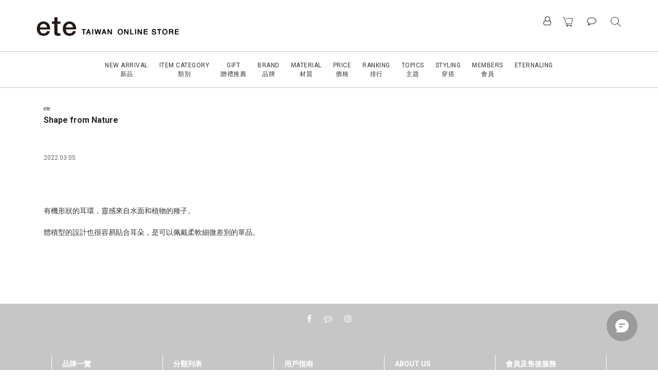

--- FILE ---
content_type: text/html; charset=utf-8
request_url: https://www.etewebtw-shop.com/pages/shape-from-nature
body_size: 90771
content:
<!DOCTYPE html>
<html lang="zh-hant">
<head>
  <!-- prefetch dns -->
<meta http-equiv="x-dns-prefetch-control" content="on">
<link rel="dns-prefetch" href="https://cdn.shoplineapp.com">
<link rel="preconnect" href="https://cdn.shoplineapp.com" crossorigin>
<link rel="dns-prefetch" href="https://shoplineimg.com">
<link rel="preconnect" href="https://shoplineimg.com">
<link rel="dns-prefetch" href="https://shoplineimg.com">
<link rel="preconnect" href="https://shoplineimg.com" title="image-service-origin">

  <link rel="preload" href="https://cdn.shoplineapp.com/s/javascripts/currencies.js" as="script">





<!-- Wrap what we need here -->


<!-- SEO -->
      <title>Shape from Nature</title>

  <meta name="description" content="Shape from Nature">



<!-- Meta -->
  
    <meta property="og:title" content="Shape from Nature"/>
    <meta property="og:url" content="https://www.etewebtw-shop.com/pages/shape-from-nature"/>
    <link rel="canonical" href="https://www.etewebtw-shop.com/pages/shape-from-nature" />


    <meta property="og:image" content="https://img.shoplineapp.com/media/image_clips/614c38365791ab00208ee7a5/original.jpg?1632385078"/>

  <meta property="og:description" content="Shape from Nature">
  





    <script type="application/ld+json">
    {"@context":"https://schema.org","@type":"WebSite","name":"ete","url":"https://www.etewebtw-shop.com"}
    </script>


<!-- locale meta -->


  <meta name="viewport" content="width=device-width, initial-scale=1.0, viewport-fit=cover">
<meta name="mobile-web-app-capable" content="yes">
<meta name="format-detection" content="telephone=no" />
<meta name="google" value="notranslate">

<!-- Shop icon -->
  <link rel="shortcut icon" type="image/png" href="https://img.shoplineapp.com/media/image_clips/614316a5a961970014a9f58c/original.jpg?1631786661">




<!--- Site Ownership Data -->
    <meta name="google-site-verification" content="0lVNsDcxghnDsd7SUaBp78MN_4LADdTQeBO2RbQhmQY">
<!--- Site Ownership Data End-->

<!-- Styles -->

      <link rel="stylesheet" media="all" href="https://cdn.shoplineapp.com/assets/v1_legacy/application-8f2d23e5a23bf8e7a8490bc18567dec8f3e2c759471b2651b67a18fcd00d3d85.css" onload="" />

      <link rel="stylesheet" media="all" href="https://cdn.shoplineapp.com/assets/v1_legacy/shop-fc1d301b1064b0da7d6d73264478609a0b0126ba73a2a07e4c15136d7166b251.css" onload="" />

    <style>
      @charset "UTF-8";#MenuPanel .MenuPanel-section ul:not(:last-child){border-bottom-width:1px;border-bottom-style:solid;padding-bottom:15px;position:relative}#MenuPanel .MenuPanel-section ul:not(:last-child):after,#MenuPanel .MenuPanel-section ul:not(:last-child):before{content:'';position:absolute;bottom:-1px;width:15px;border-bottom-width:1px;border-bottom-style:solid}#MenuPanel .MenuPanel-section ul:not(:last-child):before{left:0}#MenuPanel .MenuPanel-section ul:not(:last-child):after{right:0}#MenuPanel .MenuPanel-section ul li:hover>a{line-height:initial}#MenuPanel .MenuPanel-section-header:first-child{display:none}.CartPanel-section .addon-cart-item{padding:15px}.CartPanel-section .addon-cart-item:not(:last-child){border-bottom-width:1px;border-bottom-style:solid}.CartPanel-section .addon-cart-item .promotion-label{display:inline-block;vertical-align:top}.CartPanel-section .cart-items{overflow:auto;position:relative}.CartPanel-section .cart-items>.cart-item-container:not(:first-child){position:relative;border-top-width:1px;border-top-style:solid}.CartPanel-section .cart-items>.cart-item-container:not(:first-child):after,.CartPanel-section .cart-items>.cart-item-container:not(:first-child):before{content:'';position:absolute;top:-1px;width:15px;border-top-width:1px;border-top-style:solid}.CartPanel-section .cart-items>.cart-item-container:not(:first-child):before{left:0}.CartPanel-section .cart-items>.cart-item-container:not(:first-child):after{right:0}.CartPanel-section .cart-item{border:none;position:relative;padding-bottom:40px}.CartPanel-section .cart-item .title{font-size:13px;padding-bottom:2px}.CartPanel-section .cart-item .variation{font-size:14px}.CartPanel-section .cart-item .price-details{position:absolute;bottom:10px;font-size:14px}.CartPanel-section .cart-item .cart-item-content{width:-o-calc(100% - 60px)!important;width:-ms-calc(100% - 60px)!important;width:calc(100% - 60px)!important}.CartPanel-section .cart-item .remove a{float:none;color:#858585;text-indent:-9999px;text-align:left;width:16px;position:absolute;right:12px;bottom:11px}.CartPanel-section .cart-item .remove a:before{content:'\f014';font-family:FontAwesome;position:absolute;right:2px;text-indent:0}.CartPanel-section .cart-item .item-variation{display:inline-block;position:relative;font-weight:700}.CartPanel-section .cart-item .item-variation .space-variation:before{content:',';margin-right:7px}.cart-chkt-btn{font-weight:400}.cart-chkt-btn:hover:not(.insufficient-point){background:0 0!important;border-top-width:1px;border-top-style:solid;border-bottom-width:1px;border-bottom-style:solid}.cart-mask{opacity:.3}.CartPanel-hint{min-height:160px;display:flex;align-items:center;justify-content:center}@media (min-width:1200px){#cart-panel{width:300px;left:auto!important;right:-280px!important;height:auto;overflow:visible;transition:.5s;z-index:50;opacity:0}#cart-panel .cart-items{min-height:28px;max-height:486px}#cart-panel .cart-items::-webkit-scrollbar{width:6px}#cart-panel .cart-items::-webkit-scrollbar-track{background:rgba(241,241,241,.15)}#cart-panel .cart-items::-webkit-scrollbar-thumb{background:#999;border-radius:3px}#cart-panel .cart-items::-webkit-scrollbar-thumb:hover{background:#666}#cart-panel.is-open{right:5%!important;opacity:1}.cart-mask{opacity:0}}@media (max-width:1199px){.cart-chkt-btn-cont{position:absolute;bottom:0;width:100%}.CartPanel-section .cart-items{position:absolute;max-height:calc(100% - 64px);top:0;overflow-y:auto;width:100%}.ios .CartPanel-section .cart-items{max-height:calc(100% - 64px)}.CartPanel-hint{min-height:100vh}}.ProductList-container .ProductList-categoyBanner,.PromotionPage-container .ProductList-categoyBanner,body.products.index .ProductList-categoyBanner{display:none}.ProductList-container .ProductDetail-breadcrumb a,.ProductList-container .ProductList-breadcrumb a,.PromotionPage-container .ProductDetail-breadcrumb a,.PromotionPage-container .ProductList-breadcrumb a,body.products.index .ProductDetail-breadcrumb a,body.products.index .ProductList-breadcrumb a{position:relative}.ProductList-container .ProductDetail-breadcrumb a:after,.ProductList-container .ProductList-breadcrumb a:after,.PromotionPage-container .ProductDetail-breadcrumb a:after,.PromotionPage-container .ProductList-breadcrumb a:after,body.products.index .ProductDetail-breadcrumb a:after,body.products.index .ProductList-breadcrumb a:after{content:'';position:absolute;left:50%;right:50%;bottom:-3px;border-bottom-width:2px;border-bottom-style:solid}.ProductList-container .ProductDetail-breadcrumb a:hover:after,.ProductList-container .ProductList-breadcrumb a:hover:after,.PromotionPage-container .ProductDetail-breadcrumb a:hover:after,.PromotionPage-container .ProductList-breadcrumb a:hover:after,body.products.index .ProductDetail-breadcrumb a:hover:after,body.products.index .ProductList-breadcrumb a:hover:after{left:0;right:0}.ProductList-container .ProductList-info .Label,.PromotionPage-container .ProductList-info .Label,body.products.index .ProductList-info .Label{font-size:20px;padding:15px 0 25px}.ProductList-container .ProductList-settings,.PromotionPage-container .ProductList-settings,body.products.index .ProductList-settings{display:none}.ProductList-container .ProductList-select,.PromotionPage-container .ProductList-select,body.products.index .ProductList-select{float:right}.ProductList-container .ProductList-select .select-filter,.ProductList-container .ProductList-select .select-sort,.PromotionPage-container .ProductList-select .select-filter,.PromotionPage-container .ProductList-select .select-sort,body.products.index .ProductList-select .select-filter,body.products.index .ProductList-select .select-sort{margin-right:15px}.ProductList-container .ProductList-select .select-filter,.ProductList-container .ProductList-select .select-limit,.ProductList-container .ProductList-select .select-sort,.PromotionPage-container .ProductList-select .select-filter,.PromotionPage-container .ProductList-select .select-limit,.PromotionPage-container .ProductList-select .select-sort,body.products.index .ProductList-select .select-filter,body.products.index .ProductList-select .select-limit,body.products.index .ProductList-select .select-sort{float:left;width:170px;position:relative}.ProductList-container .ProductList-select .select-filter:after,.ProductList-container .ProductList-select .select-limit:after,.ProductList-container .ProductList-select .select-sort:after,.PromotionPage-container .ProductList-select .select-filter:after,.PromotionPage-container .ProductList-select .select-limit:after,.PromotionPage-container .ProductList-select .select-sort:after,body.products.index .ProductList-select .select-filter:after,body.products.index .ProductList-select .select-limit:after,body.products.index .ProductList-select .select-sort:after{content:'\f107';font-family:FontAwesome;position:absolute;right:5px;top:8px}.ProductList-container .ProductList-select span,.PromotionPage-container .ProductList-select span,body.products.index .ProductList-select span{display:block;padding:10px 20px 10px 10px;position:relative;cursor:pointer;min-height:38px}.ProductList-container .ProductList-select span:after,.PromotionPage-container .ProductList-select span:after,body.products.index .ProductList-select span:after{content:'';position:absolute;left:0;right:0;bottom:0;border-bottom:1px solid #aaa}.ProductList-container .ProductList-select>div:hover ul,.PromotionPage-container .ProductList-select>div:hover ul,body.products.index .ProductList-select>div:hover ul{display:block}.ProductList-container .ProductList-select ul,.PromotionPage-container .ProductList-select ul,body.products.index .ProductList-select ul{background:#fff;border:1px solid #ededed;position:absolute;left:0;right:0;z-index:19;margin-top:-1px;cursor:pointer;display:none}.ProductList-container .ProductList-select ul li,.PromotionPage-container .ProductList-select ul li,body.products.index .ProductList-select ul li{list-style:none;padding:9px 10px}.ProductList-container .ProductList-select ul li:hover,.PromotionPage-container .ProductList-select ul li:hover,body.products.index .ProductList-select ul li:hover{color:#fff}@media (min-width:768px){.ProductList-container .ProductList-categoryMenu.is-collapsed .ProductList-nestedList-dropdown,.PromotionPage-container .ProductList-categoryMenu.is-collapsed .ProductList-nestedList-dropdown,body.products.index .ProductList-categoryMenu.is-collapsed .ProductList-nestedList-dropdown{display:none}}@media (max-width:767px){.ProductList-container .ProductList-categoryMenu.is-mobile-collapsed .ProductList-nestedList-dropdown,.PromotionPage-container .ProductList-categoryMenu.is-mobile-collapsed .ProductList-nestedList-dropdown,body.products.index .ProductList-categoryMenu.is-mobile-collapsed .ProductList-nestedList-dropdown{display:none}}@media (min-width:992px){.ProductList-container .ProductList-list+.text-center,.PromotionPage-container .ProductList-list+.text-center,body.products.index .ProductList-list+.text-center{text-align:right}}@media (max-width:767px){.ProductList-container .ProductList-info .Label,.PromotionPage-container .ProductList-info .Label,body.products.index .ProductList-info .Label{float:none;padding-bottom:8px}.ProductList-container .ProductList-info+.row,.PromotionPage-container .ProductList-info+.row,body.products.index .ProductList-info+.row{margin:0 -17px}.ProductList-container .ProductList-list .Product-item,.ProductList-container .ProductList-list .product-item,.PromotionPage-container .ProductList-list .Product-item,.PromotionPage-container .ProductList-list .product-item,body.products.index .ProductList-list .Product-item,body.products.index .ProductList-list .product-item{padding:5px 1.5px 15px}.ProductList-container .ProductList-select,.PromotionPage-container .ProductList-select,body.products.index .ProductList-select{display:flex;float:none}.ProductList-container .ProductList-select .select-sort,.PromotionPage-container .ProductList-select .select-sort,body.products.index .ProductList-select .select-sort{width:100%;margin-right:5%}.ProductList-container .ProductList-select .select-filter,.ProductList-container .ProductList-select .select-limit,.PromotionPage-container .ProductList-select .select-filter,.PromotionPage-container .ProductList-select .select-limit,body.products.index .ProductList-select .select-filter,body.products.index .ProductList-select .select-limit{width:100%}.ProductList-container .ProductList-select span,.PromotionPage-container .ProductList-select span,body.products.index .ProductList-select span{font-size:13px}}.ProductList-select{flex-flow:wrap}.ProductList-select .select-limit,.ProductList-select .select-sort{flex:1}.ProductList-select category-filter-button{flex-basis:100%}.ProductList-select category-filter-button .advance-filter-button{padding:10px 20px 10px 10px;min-height:38px;border-bottom-color:#aaa}.ProductList-select category-filter-button .advance-filter-button svg{margin:0 8px 0 0}.ProductList-select category-filter-button .advance-filter-button:hover{border-bottom-color:#c74060;color:#c74060}.ProductList-select category-filter-button .advance-filter-button:hover svg{fill:#c74060}@media (max-width:368px){.ProductList-select category-filter-button .advance-filter-button{max-width:100%}}@media (max-width:767px){.ProductList-select category-filter-button .advance-filter-button,.ProductList-select category-filter-button .shop-setting-wrapper{margin:0;width:100%}}.advance-filter-tag-container .clear-all-button{color:#aaa}.category-advance-filter{margin:0 15px;padding:16px 0 0 0;border-top:solid 1px #ddd}.category-advance-filter .title{display:none}.category-advance-filter .apply-button{min-height:38px;border-radius:2px;background-color:#c74060}.category-advance-filter .filter-data .clear-button{color:#aaa}.category-advance-filter .filter-data .filter-item label{color:#888}.category-advance-filter .filter-data .filter-item label input[type=checkbox]{margin-top:5px;height:12px}.category-advance-filter .filter-data .filter-item label input[type=checkbox]::before{min-height:12px;width:12px;height:12px;border-color:#888}.category-advance-filter .filter-data .filter-item label input[type=checkbox]:checked::after{padding:12px;background-color:#4383f0;color:#fff;font-size:14px}.category-advance-filter .filter-data .filter-price-range{flex-wrap:wrap}.category-advance-filter .filter-data .filter-price-range input{outline:0}.category-advance-filter .filter-data .filter-price-range input:focus,.category-advance-filter .filter-data .filter-price-range input:hover{border:solid 1px #c74060}@media (min-width:1200px){.category-advance-filter .filter-data .filter-price-range{flex-wrap:nowrap}}.trial-order-dialog .description{color:#5b5b5b}body.pages.show.express-checkout-page{margin-bottom:90px}body.pages.show.express-checkout-page ol,body.pages.show.express-checkout-page ul{margin-left:0;padding-left:56px;list-style-position:outside}body.pages.show.express-checkout-page #Content{visibility:visible;padding-top:0}body.pages.show.express-checkout-page .available-time-disabled{background:#ddd;color:#b0b0b0;border-color:#ddd}#Footer{overflow:hidden}#Footer .Footer-grids{width:1400px;max-width:100%;margin:0 auto;padding:0 20px 0}#Footer .Footer-grids .description p{font-size:14px;color:#333;line-height:1.5}#Footer .Footer-grids li,#Footer .Footer-grids ol,#Footer .Footer-grids ul{margin:0}#Footer .Footer-grids ol,#Footer .Footer-grids ul{padding-left:56px}#Footer .container{width:100%;padding:0;padding:30px 0}#Footer .container.padding-v-none{padding-bottom:0!important;padding-top:0!important;margin-bottom:0!important}#Footer .container.padding-v-none .container-md-height{margin-bottom:0!important}#Footer .container.padding-v-none .box-info{padding-top:0;padding-bottom:0;margin-bottom:0!important}#Footer .container:first-child{border-top:1px solid #d6d6d6}#Footer .container:first-child .row .item h4{padding:10px 0;margin:0 0 20px}#Footer .container:last-child{border-top:none;padding:11px;width:100vw;margin-left:-50vw;position:relative;left:50%}#Footer .container:last-child *{font-size:13px}#Footer .container .box-info{padding:15px;font-size:14px}#Footer .container .box-info li{font-size:14px;color:#333;line-height:1.5}#Footer .container .list-social{text-align:center;margin-bottom:15px}#Footer .container .list-social li{display:inline-block;font-size:27px;margin:0 7px}#Footer .container .list-social~div{text-align:center!important;padding-bottom:10px}#Footer .container .list-social~div img{width:auto!important;display:inline-block!important}#Footer .container .item.padding-h-none .box-info{padding-left:0;padding-right:0}#Footer .row:first-child{height:auto!important;padding:0;border:none}#Footer .container.container-full-width:last-child{left:0}#Footer #shopline-copyright{font-size:11px;padding:15px 0;text-align:center;width:100%}#Footer #shopline-copyright>a{text-decoration:none}@media (max-width:991px){#Footer .container:first-child .row .item:not(:last-child){margin-bottom:30px}}@media (max-width:767px){#Footer .Footer-grids{padding:0 15px 0}}*{font-family:andy-money,system-ui,-apple-system,Segoe UI,Roboto,Ubuntu,Cantarell,Noto Sans,Noto Sans TC,Noto Sans SC,sans-serif}li,ul{margin:0;padding:0;list-style-position:outside}h1{font-size:28px;line-height:1.24}h2{font-size:24px;line-height:1.24}h3{font-size:20px;line-height:1.24}h4{font-size:18px;line-height:1.24}p{margin:0;padding:0}.block-inner{width:1400px;max-width:100%;margin:0 auto;padding:10px 20px}body{font-size:14px}#Content{overflow:hidden}#Content .container{width:100%;padding:0}@media (max-width:767px){#Content .FormBuilder-container{padding-left:8px;padding-right:8px}}@media screen and (min-width:768px){#Content{padding-top:50px}}@media (min-width:1200px){body.home.index #Content{padding-top:0}}body.home.index .CustomPage{visibility:hidden}.NavigationBar~#Content{padding-top:80px;padding-bottom:40px}@media (max-width:1199px){.NavigationBar~#Content{padding-top:60px}}li.List-item{list-style:none}.NavigationBar.mod-desktop .NavigationBar-logo:nth-child(2){display:none}.sidr{width:280px}.sidr ul li a,.sidr ul li span{text-transform:unset}.owl-theme:not(.addon-items-row) .owl-nav.disabled+.owl-dots{margin-top:0;position:absolute;right:15px;bottom:15px}.owl-theme:not(.addon-items-row) .owl-dots .owl-dot{display:block;margin:10px 0}.owl-theme:not(.addon-items-row) .owl-dots .owl-dot span{background:#fff;border:1px solid #eee}.hide-carousel-nav.owl-carousel.owl-theme .owl-nav{display:none}.Grid-item-title{font-size:24px;line-height:1.5;text-transform:none;padding:10px 0 53px 0}.Grid-item-title *{line-height:100%}.Grid-item-title>:last-child{position:relative}.Grid-item-title>:last-child:after{content:'';position:absolute;left:0;bottom:-20px;width:25px;border-bottom-width:3px;border-bottom-style:solid}.Grid-item-title>:last-child[style*="text-align: center;"]:after{left:50%;margin-left:-12.5px}.Grid-item-title>:last-child[style*="text-align: left;"]:after{left:0}.Grid-item-title>:last-child[style*="text-align: right;"]:after{left:auto;right:0}.Grid-item-title+.Grid-item-content p:last-child:after{display:none}.Grid-item-content p{line-height:1.5}.Grid-h1_tag-item h1{line-height:1.5}.Grid-item ol,.Grid-item ul{margin-left:0;padding-left:calc(56px + 5px)}.sl-goto-top{width:34px;height:34px;background:#fff;border-width:1px;border-style:solid;border-color:#e7e7e7;z-index:10;text-align:center;display:block!important;opacity:0;transition:.4s;bottom:58px;bottom:calc(58px + constant(safe-area-inset-bottom));bottom:calc(130px + env(safe-area-inset-bottom));right:37px}.sl-goto-top:hover{background:#fff!important}.sl-goto-top:before{content:'';width:12px;height:12px;border-left:2px solid #8a8a8a;border-top:2px solid #8a8a8a;position:absolute;left:10px;top:10px;transform:rotate(45deg)}.sl-goto-top:after{content:'';height:14px;border-left:2px solid #8a8a8a;position:absolute;left:15px;top:11px}.sl-goto-top.active{opacity:1}.quick-cart-item:hover .boxify-image-wrapper .boxify-image:after{content:'';position:absolute;left:0;right:0;top:0;bottom:0}.quick-cart-item.available-time-over .btn-add-to-cart,.quick-cart-item.coming-soon .btn-add-to-cart{display:none}.product-item .boxify-image-wrapper .btn-add-to-cart{background:#fff;color:#333;left:10px;right:10px;bottom:10px;width:auto;height:40px;border-radius:3px;opacity:1;transition:.4s}.product-item .boxify-image-wrapper .btn-add-to-cart:hover{color:#fff}.product-item .info-box{height:auto;margin:0 auto}.product-item .title{color:#333;font-size:14px;text-align:center;margin-bottom:4px}.product-item .price{text-align:center}.product-item .price-sale,.product-item .price:not(.price-crossed),.product-item .redeem-point{font-size:16px;font-weight:700}.product-item .price:not(.price-sale):not(.price-crossed){color:#333}.product-item .price-crossed{color:#888;margin-bottom:5px}.member-price-tip{margin:0}.member-price-tip a,.member-price-tip a .price,.member-price-tip a .tip{color:#888!important;font-weight:400!important;font-size:13px!important}.member-price-tag,.product-customized-labels{z-index:10;font-size:10px;padding:5px}.btn-add-to-cart.mobile-cart{background-color:#f7f7f7;border-color:#f7f7f7}.btn-add-to-cart.mobile-cart.not-in-available-time,.btn-add-to-cart.mobile-cart.sold-out-item{background-color:#f7f7f7;border-color:#f7f7f7}.btn-add-to-cart.mobile-cart.not-in-available-time i,.btn-add-to-cart.mobile-cart.sold-out-item i{color:#888}.available-time-content,.sold-out-item-content{background:rgba(150,150,150,.6);margin-top:-22px;z-index:10;border-radius:0}.ProductList-container .tit-category{display:none;border-bottom-width:3px;border-bottom-style:solid;padding:15px 15px 20px;margin:0}.ProductList-categoryMenu{padding:15px}.ProductList-categoryMenu .List-item a{color:#333;position:relative;font-size:16px;-webkit-font-smoothing:antialiased;padding:8px;padding-right:25px;word-break:break-word}.ProductList-categoryMenu .List-item .List-item a{color:#888}.ProductList-categoryMenu .fa{position:absolute;right:0;top:0;bottom:0;padding:10px;margin:0}select{-webkit-appearance:none;-moz-appearance:none}select::-ms-expand{display:none}.ProductList-settings select{border:none;border-bottom:1px solid #aaa;box-shadow:none}.ProductList-info{padding:0 5px;margin-bottom:8px}.ProductList-info .Label{float:left}.ProductList-info .ProductList-settings>span{display:inline-block;position:relative}.ProductList-info .ProductList-settings>span:before{content:'';position:absolute;right:13px;bottom:0;width:15px;border-bottom:1px solid #fff}.ProductList-info .ProductList-settings>span:after{content:'\f107';font-family:FontAwesome;position:absolute;right:13px;top:6px}.ProductList-list .Product-item,.ProductList-list .product-item{padding:5px 5px 15px}.no-cat .left-c-box{display:none}.no-cat .right-c-box{width:100%}.no-cat .ProductList-list .product-item{width:25%}.quick-cart-cancel-holder .quick-cart-cancel{background:0 0;border:none;color:#d6d6d6;font-size:20px}.bn-cat img{width:100%}.form-control{border:1px solid #d6d6d6;box-shadow:none;border-radius:3px;height:38px}.form-control:focus{border-color:#d6d6d6}.input-group-btn:first-child>.btn,.input-group-btn:first-child>.btn-group,.input-group-btn:last-child>.btn,.input-group-btn:last-child>.btn-group{height:38px}.input-group-btn>.btn:active,.input-group-btn>.btn:focus,.input-group-btn>.btn:hover{z-index:1}.input-group-btn+input{border-left:none;border-right:none}.btn-default.active,.btn-default.focus,.btn-default:active,.btn-default:focus,.btn-default:hover{color:#000;background:0 0;border-color:#d6d6d6}.arrow-select{position:absolute;z-index:4;margin:11px 0 0 -24px}.addon-promotions-container .addon-promotions-header{background:#d6d6d6}.addon-promotions-container .addon-promotion-item-wrapper img{border-color:#d6d6d6}.addon-promotions-container .addon-promotion-item-wrapper .addon-selected img{border-color:#40366c}.addon-promotions-container .quantity-container .input-group{margin-bottom:0}.btn-color-primary{border-width:1px;border-style:solid}.btn-color-primary:hover{background-color:#fff}.btn:not(.btn-success):not(.btn-buy-now){border-radius:3px}.btn:not(.btn-success):not(.btn-buy-now).focus,.btn:not(.btn-success):not(.btn-buy-now):focus,.btn:not(.btn-success):not(.btn-buy-now):hover{background:#fff}.Back-in-stock-addItem-block .btn:not(.is-active){border-radius:3px}.Back-in-stock-addItem-block .btn:not(.is-active).focus,.Back-in-stock-addItem-block .btn:not(.is-active):focus,.Back-in-stock-addItem-block .btn:not(.is-active):hover{background:#fff}.btn-custom{font-weight:400}.search-noresult{text-align:center;width:100%;margin-top:35px}.search-noresult input{border:none;border-bottom:1px solid #aaa;width:200px;outline:0}.section-title{text-align:center;font-size:22px;padding:10px 0 25px;margin-bottom:28px;position:relative;color:#666;letter-spacing:3px}.section-title:after{content:'';position:absolute;left:50%;bottom:-3px;width:25px;margin-left:-12.5px;border-bottom-width:3px;border-bottom-style:solid}.share-box .action-title{display:inline-block;vertical-align:middle;text-transform:none;margin:0 10px 0 0}.share-box .share-buttons{display:inline-block;vertical-align:middle}.variant-gallery-scroll-container{overflow:hidden;max-height:100%}.variant-gallery.no-arrow{padding:0}.modal-dialog .product-info .title{display:-webkit-box;-webkit-line-clamp:2;-webkit-box-orient:vertical;overflow:hidden;margin:0 0 20px}.modal-dialog .product-info>.hidden-xs,.modal-dialog .product-info>.visible-xs{text-align:center}.modal-dialog .product-info>.hidden-xs>*,.modal-dialog .product-info>.visible-xs>*{text-align:left}.modal-dialog .product-info .form-inline .input-group{margin-bottom:10px}.selectpicker{-webkit-appearance:none;-moz-appearance:none;background:0 0;padding-right:30px;position:relative;z-index:5}.select-cart-form,.selector-wrapper{display:block;position:relative;z-index:5}.select-cart-form.mb-5,.selector-wrapper.mb-5{margin-bottom:5px}.select-cart-form select,.selector-wrapper select{padding-right:30px!important;position:relative}.select-cart-form:after,.selector-wrapper:after{content:'\f078';font-family:FontAwesome;position:absolute;z-index:4;top:50%;right:15px;transform:translateY(-50%);line-height:1.4;pointer-events:none}.dynamic-delivery-form:after{transform:translateY(10%)}#product-page-checkout .select-cart-form select{width:100%!important;margin:0!important}.product-info .price-sale{display:inline-block;vertical-align:bottom;margin-right:15px}.product-info .price-regular{margin:0 0 3px;display:inline-block;vertical-align:bottom;font-size:13px}.product-info .price-regular:not(.price-crossed){color:#333!important}.product-info .price-crossed{color:#aaa}.product-info .price-regular:not(.price-crossed),.product-info .price-sale,.product-info .price>span{font-size:18px;font-weight:700}.Product-info{max-width:300px;margin:0 auto}.quick-cart-body .product-info,.quick-cart-mobile-header .product-info{padding-left:15px}.ProductDetail-product-info .price-box>.price,.quick-cart-body .price,.quick-cart-mobile-header .price{word-break:break-word;white-space:normal}.quick-cart-body .product-images,.quick-cart-mobile-header .product-images{padding-right:15px}.quick-cart-mobile-header{margin-top:10px}.quick-cart-mobile-header .product-images{width:200px}.quick-cart-mobile-header .product-info{width:-o-calc(100% - 200px);width:-ms-calc(100% - 200px);width:calc(100% - 200px)}.buy-now-preorder-hint,.variation_title{color:#aaa;font-size:13px}.Util-cssToggle .Toggle-expanded{padding:0 10px;border:1px solid #eee;border-radius:4px;color:#aaa}.Util-cssToggle~.Util-cssToggleLabel{display:inline-block;margin:20px auto 0;color:#aaa;border:1px solid #eee;border-radius:4px}.Util-cssToggle~.Util-cssToggleLabel :before{position:static;margin-left:5px;margin-top:2px}.Util-cssToggle~.Util-cssToggleLabel+div{border-top:1px solid #eee;margin-top:20px;padding-top:20px}.quick-cart-cancel-holder{display:none}.variant-gallery-stage{position:relative}.quick-cart-body .variant-gallery-stage>a:last-child{background:rgba(3,3,3,.6);color:#fff;position:absolute;right:0;bottom:0;font-size:12px;padding:3px 10px 3px 10px}.quick-cart-body .variant-gallery-stage>a:last-child:hover{color:#fff}.messagetobuy{color:#aaa;font-size:14px;font-style:normal;text-align:center;margin:8px 0 8px}@media (min-width:768px){.modal.QuickCart-modal{height:100%;overflow:visible;top:47%;max-height:calc(100vh - 180px)}}.modal.QuickCart-modal .product-info .btn-quick-cart-add-to-cart.btn{margin-bottom:0;height:38px}.modal .variant-image{width:50px;height:50px}.modal .variant-gallery-control{line-height:50px}span[ng-if=reachedPurchaseLimit] .out-of-stock{clear:both;padding-bottom:20px}.Grid-row-wrapper{overflow:auto}.Product-item.multi-image .Image-boxify-image{transition:.4s;top:0}.Product-item.multi-image .Image-boxify-image:nth-child(2){position:absolute;opacity:0;visibility:hidden}.Product-item.multi-image .member-price-tag~.Image-boxify-image:nth-child(2),.Product-item.multi-image .product-customized-labels~.Image-boxify-image:nth-child(2){position:relative;opacity:1;visibility:visible}.Product-item.multi-image .member-price-tag~.Image-boxify-image:nth-child(3),.Product-item.multi-image .product-customized-labels~.Image-boxify-image:nth-child(3){position:absolute;opacity:0;visibility:hidden}body:not(.ios) .Product-item.multi-image:hover .Image-boxify-image:nth-child(1){position:absolute;opacity:0;visibility:hidden}body:not(.ios) .Product-item.multi-image:hover .Image-boxify-image:nth-child(2){position:relative;opacity:1;visibility:visible}body:not(.ios) .Product-item.multi-image:hover .member-price-tag~.Image-boxify-image:nth-child(2),body:not(.ios) .Product-item.multi-image:hover .product-customized-labels~.Image-boxify-image:nth-child(2){position:absolute;opacity:0;visibility:hidden}body:not(.ios) .Product-item.multi-image:hover .member-price-tag~.Image-boxify-image:nth-child(3),body:not(.ios) .Product-item.multi-image:hover .product-customized-labels~.Image-boxify-image:nth-child(3){position:relative;opacity:1;visibility:visible}body:not(.ios) .quick-cart-item:hover .boxify-image-wrapper.multi-image .boxify-image:nth-child(1){position:absolute;opacity:0;visibility:hidden}body:not(.ios) .quick-cart-item:hover .boxify-image-wrapper.multi-image .boxify-image:nth-child(2){position:relative;opacity:1;visibility:visible}body:not(.ios) .quick-cart-item:hover .boxify-image-wrapper.multi-image .member-price-tag~.boxify-image:nth-child(2),body:not(.ios) .quick-cart-item:hover .boxify-image-wrapper.multi-image .product-customized-labels~.boxify-image:nth-child(2){position:absolute;opacity:0;visibility:hidden}body:not(.ios) .quick-cart-item:hover .boxify-image-wrapper.multi-image .member-price-tag~.boxify-image:nth-child(3),body:not(.ios) .quick-cart-item:hover .boxify-image-wrapper.multi-image .product-customized-labels~.boxify-image:nth-child(3){position:relative;opacity:1;visibility:visible}.product-item .multi-image .boxify-image{transition:.4s;top:0}.product-item .multi-image .boxify-image:nth-child(2){position:absolute;opacity:0;visibility:hidden}.product-item .multi-image .member-price-tag~.boxify-image:nth-child(2),.product-item .multi-image .product-customized-labels~.boxify-image:nth-child(2){position:relative;opacity:1;visibility:visible}.product-item .multi-image .member-price-tag~.boxify-image:nth-child(3),.product-item .multi-image .product-customized-labels~.boxify-image:nth-child(3){position:absolute;opacity:0;visibility:hidden}page-item-instagram>div:nth-child(2)>div:nth-child(1){padding:5px 10px 15px}page-item-instagram>div:nth-child(2)>div:nth-child(1) #instagram-username{margin-left:10px}page-item-instagram>div:nth-child(2)>div:nth-child(2){padding:5px 15px}page-item-instagram>div:nth-child(2)>div:nth-child(2)>div{padding:1px;vertical-align:top}page-item-instagram .instagram-post .like{text-align:center;padding-top:12px;margin-bottom:20px}page-item-instagram .instagram-post .like+.caption{margin-top:-18px}page-item-instagram .instagram-post .caption{margin:12px 10px 20px 10px;font-size:13px;height:56px;word-break:break-word}page-item-instagram .instagram-post .caption :empty{display:none}#instagram-profile-pic{display:block;width:80px;height:80px;margin-left:auto;margin-right:auto;margin-bottom:15px}page-item-instagram>div:nth-child(2)>div:nth-child(1) #instagram-username{margin-left:0;display:block;text-align:center}#instagram-username{font-size:16px;font-weight:400;color:#666;letter-spacing:2px}#message_text{resize:none}.large-message,.page-cart,.page-checkout,.page-order-show{background:0 0}.large-message .full-content-center{margin:0 auto}#product-page .block-inner,#product-page .container:nth-child(1),#product-page .pd-box{padding-top:0}#product-page #buynow-footer{width:auto;left:0;right:0;padding:10px 12px;line-height:1.4}#product-page .container .item .description p{line-height:1.5}.page-checkout{padding-top:0}input[type=checkbox].signup-page-checkbox{margin-right:5px}.member-content-center .order-container td{vertical-align:middle}.ios input[type=text]{-webkit-appearance:none}@media (min-width:992px){.left-c-box{width:20%;float:left}.right-c-box{width:78%;float:right}.search-noresult{padding:0 100px;text-align:left}.quick-cart-body{margin-top:5px;margin-bottom:5px}}@media (min-width:768px){.pd-box{padding:15px 20px}.QuickCart-modal .modal-dialog{position:absolute;top:50%;left:50%;transform:translate(-50%,-50%)!important}body:not(.promotions) .product-item:hover product-item:not(.only-wishlist-button) .boxify-image-wrapper .boxify-image:after{position:absolute;top:0;right:0;bottom:0;left:0;background:rgba(0,0,0,.5);content:''}#product-page-checkout .select-cart-form{float:right;width:calc(100% - 170px)}#page-delivery-options .form-group:after{content:'';display:block;clear:both}}@media (max-width:991px){.quick-cart-mobile .quick-cart-price{float:none}.quick-cart-mobile .info-box{min-height:150px}.instagram-post{width:50%!important}.variant-gallery-stage>a:first-child{right:15px}}@media (max-width:991px){.block-inner{padding:10px 15px}.quick-cart-mobile .info-box{padding:10px 10px 27px 10px}.btn-add-to-cart.mobile-cart{width:auto;left:14px;right:14px;margin:0}.Product-info{padding:0 10px}.instagram-post.col-4{width:50%!important}.ProductList-info{padding:0;margin-bottom:25px}.ProductList-info .ProductList-settings>span{float:left;width:-o-calc(48vw - 15px);width:-ms-calc(48vw - 15px);width:calc(48vw - 15px)}.ProductList-info .ProductList-settings>span:first-child{margin-right:-o-calc(4.6vw - 5px);margin-right:-ms-calc(4.6vw - 5px);margin-right:calc(4.6vw - 5px)}.ProductList-info .ProductList-settings>span:before{right:0;width:30px}.ProductList-info .ProductList-settings select{width:100%}.ProductDetail-relatedProducts-list .product-item,.ProductList-list .product-item{padding:0 2px 10px}.no-cat .ProductList-list .product-item{width:50%}.quick-cart-item{padding-bottom:15px}.page-item-products-container .col-xs-6{width:47.905%}.page-item-products-container .product-items-container{justify-content:space-between}.owl-theme .owl-nav.disabled+.owl-dots{right:10px}.owl-theme .owl-dots .owl-dot{margin:7px 0}.owl-theme .owl-dots .owl-dot span{width:6px;height:6px}.ProductList-list .Product-title,.ProductList-list .title,.product-item .title{font-size:13px}.product-images .product-link{min-height:108px;display:flex;align-items:center}.product-images .product-link a{position:absolute;left:0;right:0;bottom:0;text-align:center;color:#fff!important;background:rgba(3,3,3,.6);font-size:12px;padding:2px 5px}.addon-product-info .out-of-stock,.product-info .out-of-stock,.quick-cart-body .out-of-stock{color:#ccc;font-size:18px;font-weight:700;text-align:center;padding-top:20px}page-item-instagram>div{padding:0 8px}}@media (max-width:767px){.messagetobuy{padding:10px 0}}@media (max-width:600px){.QuickCart-modal .modal-body{padding:15px 0 0}.QuickCart-modal .modal-dialog{margin:0 15px}.QuickCart-modal .modal-content{border-radius:0;border:none;max-height:calc(100vh - 120px);overflow:auto}.QuickCart-modal .quick-cart-body{margin-bottom:0}.QuickCart-modal .quick-cart-body .product-info{padding-bottom:45px;position:static}.QuickCart-modal .quick-cart-body .btn-quick-cart-add-to-cart.btn,.QuickCart-modal .quick-cart-body .messagetobuy+button{left:0;right:0;bottom:0;z-index:5;width:auto;border-radius:4px}.QuickCart-modal .row{margin:0}.QuickCart-modal .product-title.product-info{padding-right:15px}.QuickCart-modal .product-title.product-info .title{font-size:18px}.QuickCart-modal .quick-cart-mobile-header{display:flex!important;margin-bottom:20px}.QuickCart-modal .product-info .price-sale{bottom:22px}.QuickCart-modal .product-info .price-crossed{bottom:50px;margin:0;color:#aaa!important}.QuickCart-modal .product-info .price-regular:not(.price-crossed){margin:0;bottom:0}.QuickCart-modal .product-info .price-block{left:15px;right:15px}.QuickCart-modal .product-info .price-sale.member-price-tip-content{bottom:0}.QuickCart-modal .os-host-resize-disabled.os-host-scrollbar-horizontal-hidden>.os-scrollbar-vertical{top:0}.quantity{margin-bottom:0}.product-info .price-sale{display:block}.product-info .price-regular{display:block}}@media (max-width:500px){.quick-cart-mobile-header .product-images{width:40%}.quick-cart-mobile-header .product-info{width:60%;padding:0}.QuickCart-modal .product-info .price-block{left:0}}@media (max-width:480px){.owl-theme .owl-nav.disabled+.owl-dots{right:10px;bottom:10px}.owl-theme .owl-dots .owl-dot{display:block;margin:5px 0}.form-control.form-control-sm.selectpicker.form-control-inline,.selectpicker.form-control-inline{display:inline-block}}@media (max-width:372px){.NavigationBar.mod-mobile .NavigationBar-actionMenu>.List-item{margin:0 5px}}@media (max-width:345px){.QuickCart-modal .product-title.product-info .title{font-size:16px}.QuickCart-modal .product-info .price-sale{bottom:18px;font-size:16px}.QuickCart-modal .product-info .price-regular:not(.price-crossed){font-size:16px}}@media (max-width:338px){.NavigationBar.mod-mobile .NavigationBar-actionMenu>.List-item .NavigationBar-actionMenu-button.sl-menu-panel-toggle{width:50px}.NavigationBar.mod-mobile .NavigationBar-actionMenu>.List-item{margin:0 3px}}.variation-selector{display:block;margin-bottom:10px}.variations_title_quantity{margin-top:20px}.product-info .out-of-stock{margin-top:20px}.form-group.gender{position:relative}.form-group.gender:after{content:'\f078';font-family:FontAwesome;position:absolute;z-index:4;top:34px;right:10px;pointer-events:none}.ProductList-categoryMenu .ProductList-nestedList-dropdown.second-layer .second-layer-content>.Label{padding-right:25px}.quick-cart-button-container.has-spb-button{display:flex;flex-wrap:wrap}.quick-cart-button-container.has-spb-button paypal-fast-checkout-btn{flex:1;margin:8px 0 0 0;min-width:100%}.quick-cart-button-container.has-spb-button.has-buy-now-button paypal-fast-checkout-btn{margin-top:10px}#delivery-form-content [address-module] .address-module-dropdown .form-group-address{position:relative}#delivery-form-content [address-module] .address-module-dropdown .form-group-address select{padding-right:25px}#delivery-form-content [address-module] .address-module-dropdown .form-group-address:after{content:'\f078';font-family:FontAwesome;position:absolute;z-index:4;top:10px;right:10px;pointer-events:none}#delivery-form-content [address-module] .address-module-dropdown .form-group-address .form-control{text-overflow:ellipsis;overflow:hidden}#delivery-form-content [address-module] .address-module-dropdown .form-group-address .form-control ::-moz-placeholder{text-overflow:ellipsis;overflow:hidden}#delivery-form-content [address-module] .address-module-dropdown .form-group-address .form-control :-ms-input-placeholder{text-overflow:ellipsis;overflow:hidden}#delivery-form-content [address-module] .address-module-dropdown .form-group-address .form-control ::placeholder{text-overflow:ellipsis;overflow:hidden}.product-list-variant-selector-item>.product-list-variant-selector-image{width:30px!important;height:30px!important}@media (max-width:991px){.product-list-variant-selector-item>.product-list-variant-selector-image{width:25px!important;height:25px!important}}.product-list-variant-selector-container{text-align:center!important}.quick-cart-mobile.has-variant-selector .quick-cart-price{margin-bottom:0}.quick-cart-mobile.has-variant-selector .quick-cart-item{position:unset}.quick-cart-mobile.has-variant-selector .quick-cart-item .info-box{padding-bottom:12px;min-height:unset;margin-bottom:unset}.quick-cart-mobile.has-variant-selector .quick-cart-item .info-box .quick-cart-price{min-height:unset}.quick-cart-mobile.has-variant-selector.has-wishlist-button .quick-cart-item .info-box{padding-bottom:40px!important}body.promotions .quick-cart-mobile.has-variant-selector.has-wishlist-button .quick-cart-item .info-box{padding-bottom:16px!important}.product-list-variant-selector-toggle>.product-list-variant-selector-expand{line-height:30px}body.home.mix-navigation-fixed{padding-top:0!important}body.home:not(.my-scroll) .NavigationBar.mod-desktop .NavigationBar-container{padding:15px 20px 0;text-align:center}body.home:not(.my-scroll) .NavigationBar.mod-desktop .NavigationBar-logo{float:none;display:inline-block;margin:0 auto;position:static;transform:translateY(0)}body.home:not(.my-scroll) .NavigationBar.mod-desktop .NavigationBar-logo:nth-child(1){display:none}body.home:not(.my-scroll) .NavigationBar.mod-desktop .NavigationBar-logo:nth-child(2){max-height:100px}body.home:not(.my-scroll) .NavigationBar.mod-desktop .NavigationBar-logo:nth-child(2) img{max-height:100px}body.home:not(.my-scroll) .NavigationBar.mod-desktop .NavigationBar-mainMenu{justify-content:center}body.home:not(.my-scroll) .NavigationBar-mainMenu{margin:10px auto 0!important;float:none}body.home:not(.my-scroll) .NavigationBar-actionMenu{float:none}body.home:not(.my-scroll) .NavigationBar-actionMenu-button.nav-color.sl-menu-panel-toggle{background:0 0;transition:background .4s}body.home.my-scroll .NavigationBar.mod-desktop .NavigationBar-logo:nth-child(2){display:none}body.home:not(.my-scroll) .navigation-menu-top-layer{justify-content:center}body.home.has-previewing-closed-store-banner #Content{padding-top:40px!important}body.home .Grid-row-wrapper .Grid-row .product-items-container{padding:0}body.home .cat-home{display:none}body.home .cat-box{position:absolute;color:#fff}body.home .cat-box .tit-cat{font-size:40px;letter-spacing:2px;text-transform:lowercase;margin-top:5px;position:relative}body.home .cat-box .tit-cat:after{content:'';position:absolute;bottom:-10px;width:10px;border-bottom:3px solid #fff}@media (min-width:768px){body.home .page-item-products-container{margin-left:-15px;margin-right:-15px}}@media (max-width:767px){body.home.has-previewing-closed-store-banner #Content{padding-top:45px!important}}@media (min-width:1200px){body.home.index #Content .ProductList-container{visibility:hidden}}.member-referral-customer-popup-desktop{position:absolute;background-color:#fff;width:186px;height:auto;box-shadow:3px 4px 6px -1px rgba(0,0,0,.1),0 2px 4px -1px rgba(0,0,0,.06),-1px -2px 4px -1px rgba(0,0,0,.06);transform:translate(-129px,15px)}.member-referral-customer-popup-desktop::before{content:"";position:absolute;width:0;height:0;box-sizing:border-box;border:1rem solid #000;border-color:transparent transparent #fff #fff;top:2px;left:152px;transform-origin:0 0;transform:rotate(135deg);box-shadow:-3px 3px 4px -3px rgba(0,0,0,.1)}.member-referral-customer-popup-desktop .body{display:flex;flex-direction:column;justify-content:space-between;align-items:center;padding:15px;height:100%}.member-referral-customer-popup-desktop .body .close-section{cursor:pointer;display:flex;align-self:flex-end;padding:5px;color:#a1a1a1}.member-referral-customer-popup-desktop .body .close-button{position:absolute;width:25px;height:25px;top:15px;right:15px}.member-referral-customer-popup-desktop .body .close-button:after,.member-referral-customer-popup-desktop .body .close-button:before{position:absolute;right:11px;top:6px;content:'';height:14px;width:1px}.member-referral-customer-popup-desktop .body .close-button:before{transform:rotate(45deg)}.member-referral-customer-popup-desktop .body .close-button:after{transform:rotate(-45deg)}.member-referral-customer-popup-desktop .body .description{width:112px;text-align:center;margin-bottom:8px}.member-referral-customer-popup-desktop .body .description .icon{width:81px;height:77px}.member-referral-customer-popup-desktop .body .action-button{color:#fff;background-color:#c74060;border-radius:.5rem;padding:7px;width:156px;border:none;font-size:14px;text-align:center}.member-referral-customer-popup-mobile{background-color:#c74060;margin:0;padding:0}.member-referral-customer-popup-mobile .member-referral-link{display:flex;align-items:center;color:#fff!important;font-size:14px}.member-referral-customer-popup-mobile .member-referral-link .icon{margin-right:12px;font-size:20px}.member-referral-customer-popup-mobile .member-referral-link:hover{color:#fff!important}.welcome-referral-modal-window{z-index:1102!important}.welcome-referral-modal-window .scroll-area{max-height:calc(50vh)}.welcome-referral-modal-window .confirm-bar{padding:15px}.welcome-referral-modal-window .modal-dialog{margin:0 20px}.welcome-referral-modal-window .modal-content{border-radius:0}.welcome-referral-modal-backdrop{z-index:1101!important}#get-welcome-member-referral-credits{display:flex;flex-direction:column;justify-content:center;align-items:center;padding:15px}#get-welcome-member-referral-credits .close-section{cursor:pointer;display:flex;align-self:flex-end;padding:5px;color:#a1a1a1}#get-welcome-member-referral-credits .close-section .close-button{position:absolute;width:25px;height:25px;top:15px;right:15px;color:none;background:0 0;border:none;border-radius:0}#get-welcome-member-referral-credits .close-section .close-button:after,#get-welcome-member-referral-credits .close-section .close-button:before{position:absolute;right:11px;top:6px;content:'';height:14px;width:1px;background-color:#333}#get-welcome-member-referral-credits .close-section .close-button:before{transform:rotate(45deg)}#get-welcome-member-referral-credits .close-section .close-button:after{transform:rotate(-45deg)}#get-welcome-member-referral-credits img{width:168px;height:180px;margin-bottom:20px;margin-top:15px}#get-welcome-member-referral-credits .body{display:flex;flex-direction:column;justify-content:center;align-items:center;text-align:center;max-width:428px}@media (max-width:767px){#get-welcome-member-referral-credits .body{max-width:100%}}#get-welcome-member-referral-credits .body .title{font-size:23px;font-weight:700;margin-bottom:10px}#get-welcome-member-referral-credits .body .content{font-size:14px;width:100%;margin-bottom:20px}#get-welcome-member-referral-credits .body .continue{display:block;width:175px;color:#fff;background-color:#c74060;border-radius:3px;padding:7px;text-align:center;border:none;margin-bottom:15px;font-size:14px;cursor:pointer}@media (max-width:767px){#get-welcome-member-referral-credits .body .continue{width:100%}}.welcome-referral-modal-window .modal-content{border-radius:6px}#get-welcome-member-referral-credits .close-section{display:none}#get-welcome-member-referral-credits .body .title{font-size:22px}#get-welcome-member-referral-credits .body .continue{padding:7px 0}.member-referral-customer-popup-desktop .body .close-button:after,.member-referral-customer-popup-desktop .body .close-button:before{background-color:#979797}.member-referral-customer-popup-desktop .body .action-button{padding:7px 0}@media (min-width:768px){.users-edit-container{margin-top:15px}}@media (max-width:767px){.MemberCenter .sr-tab{position:fixed;z-index:30;left:0;right:0;background:#fff;overflow-x:scroll;margin-top:-10px;border-bottom:solid 1px #ddd}.MemberCenter .sr-tab .Tabset-tabs{background:0 0;position:static;width:auto;display:inline-flex;border:none;padding:0 15px}}@media (max-width:767px) and (max-width:767px){.MemberCenter .sr-tab .Tabset-tabs>.Tab-label.active{position:relative;border-bottom:none}.MemberCenter .sr-tab .Tabset-tabs>.Tab-label.active:after{position:absolute;content:'';display:block;height:3px;background:#757575;bottom:-7px;left:0;width:100%}}.NavigationBar{transition:background .4s}.NavigationBar.mod-desktop{transform:translate3d(0,0,0)}.NavigationBar.mod-desktop .NavigationBar-container{width:1400px;max-width:100%;min-height:80px;margin:0 auto;padding:0 20px 0;position:relative}.NavigationBar.mod-desktop .NavigationBar-logo{max-width:280px;max-height:60px;position:absolute;left:20px;top:50%;transform:translateY(-50%)}.NavigationBar.mod-desktop .NavigationBar-logo img{max-height:60px}.NavigationBar.mod-desktop .NavigationBar-actionMenu{position:absolute;right:10px;top:10px}.NavigationBar.mod-mobile .NavigationBar-logo{max-width:180px;height:60px;overflow:hidden;display:flex;align-items:center;padding:8px 15px}.NavigationBar.mod-mobile .NavigationBar-logo img{max-height:100%}@media (max-width:338px){.NavigationBar.mod-mobile .NavigationBar-logo{max-width:175px}}.NavigationBar-mainMenu{max-width:1000px;margin-left:100px;margin-top:42px;display:flex;align-items:center;justify-content:flex-start}.NavigationBar.mod-mobile .NavigationBar-actionMenu{float:right}.NavigationBar.mod-mobile .NavigationBar-actionMenu .List-item>.fa-search{font-size:17px}.NavigationBar.mod-mobile .NavigationBar-actionMenu .List-item .Product-searchField-form{display:block;width:100%;position:fixed;z-index:10;left:0;right:0;top:-50px;background:#f7f7f7;padding:16px 11px 17px;opacity:0;visibility:hidden;transition:.2s}.NavigationBar.mod-mobile .NavigationBar-actionMenu .List-item .Product-searchField-form.active{top:0;opacity:1;visibility:visible}.NavigationBar.mod-mobile .NavigationBar-actionMenu .List-item .Product-searchField-form .fa-search{margin-top:2px}.NavigationBar.mod-mobile .NavigationBar-actionMenu .List-item .Product-searchField-form input{background:0 0;border:none;border-bottom:1px solid #333;padding:0;width:-o-calc(100% - 60px);width:-ms-calc(100% - 60px);width:calc(100% - 60px);outline:0}.NavigationBar-actionMenu-button.nav-color:hover,.NavigationBar-actionMenu-button.nav-color:hover svg,.dropdown-menu li:hover{color:#888;fill:#888}.dropdown-menu li{color:#333}.sidr ul li{border:none;line-height:normal}.sidr ul li .active,.sidr ul li .sidr-class-active,.sidr ul li:hover{border:none;line-height:normal!important}.sidr ul li .active>a,.sidr ul li .active>span,.sidr ul li .sidr-class-active>a,.sidr ul li .sidr-class-active>span,.sidr ul li:hover>a,.sidr ul li:hover>span{background:0 0}.NavigationBar-nestedList:hover .multi-sub{box-shadow:0 8px 15px 0 rgba(0,0,0,.1)}.NavigationBar-nestedList .NavigationBar-nestedList-dropdown{background:#fff}@media (min-width:1200px){.NavigationBar-actionMenu-button .fa{font-size:18px}.NavigationBar-actionMenu-button .fa-v5-globe{height:15px;width:15px;vertical-align:middle;margin-top:-2px;margin-right:1px}}.navigation-menu{display:flex;align-items:center;flex-direction:column}.navigation-menu li,.navigation-menu ul{list-style:none;text-align:left}.navigation-menu-top-layer{display:flex;flex-wrap:wrap;padding:10px;max-width:1000px}.navigation-menu-top-layer>.navigation-menu-item{margin:0 10px}.navigation-menu-top-layer>.navigation-menu-item>.navigation-menu-item-label{margin-bottom:20px}.navigation-menu-top-layer>.navigation-menu-item--nested{position:relative;display:flex}.navigation-menu-top-layer>.navigation-menu-item--nested:hover .navigation-menu-second-layer{visibility:visible;opacity:1}.navigation-menu-second-layer{position:absolute;top:100%;z-index:5;display:flex;visibility:hidden;overflow:hidden;align-content:flex-start;flex-direction:column;flex-wrap:wrap;min-width:200px;min-height:45px;max-width:900px;max-height:360px;background:#fff;box-shadow:8px 8px 8px 0 rgba(0,0,0,.03),-2px 8px 8px 0 rgba(0,0,0,.03);opacity:0;transition:.2s}.navigation-menu-second-layer.navigation-menu-second-layer-origin-position{position:absolute!important;top:100%!important;right:unset!important;left:0!important}.navigation-menu-second-layer>.navigation-menu-item{display:flex;align-items:center;width:200px;text-align:left}.navigation-menu-second-layer>.navigation-menu-item>.navigation-menu-item-label{padding:12px 16px}.navigation-menu-second-layer>.navigation-menu-item--nested{position:relative;justify-content:space-between}.navigation-menu-second-layer>.navigation-menu-item--nested .navigation-menu-third-layer-toggle{display:flex;align-items:center;justify-content:center;background:#f7f7f7;font-size:18px;cursor:pointer}.navigation-menu-second-layer>.navigation-menu-item--nested .navigation-menu-third-layer-toggle--close{margin:0 8px;padding-left:1px;min-width:22px;min-height:22px;border-radius:50%}.navigation-menu-second-layer>.navigation-menu-item--nested .navigation-menu-third-layer-toggle--open{min-width:36px;min-height:45px}.navigation-menu-third-layer{z-index:5;display:none;overflow-x:hidden;overflow-y:auto;flex-direction:column;max-height:360px;width:200px;background:#f7f7f7;transition:.2s}.navigation-menu-third-layer.navigation-menu-third-layer-shadow{box-shadow:8px 8px 8px 0 rgba(0,0,0,.06)}.navigation-menu-third-layer>.navigation-menu-item{display:flex;align-items:center;width:200px;text-align:left}.navigation-menu-third-layer>.navigation-menu-item>.navigation-menu-item-label{padding:12px 16px}.navigation-menu-item{text-align:left}.navigation-menu-item-label{display:inline-block;color:#333;letter-spacing:.5px;font-weight:400;font-size:15px;-webkit-font-smoothing:antialiased}.navigation-menu-item-label span{margin-left:4px}.second-layer-scroll-buttons{position:fixed;display:none;flex-direction:column;justify-content:center;margin-top:120px;padding:30px 30px 30px 0}.second-layer-scroll-buttons .scroll-left,.second-layer-scroll-buttons .scroll-right{display:flex;align-items:center;justify-content:center;padding:3px 0 5px;width:30px;height:30px;background-color:#333;color:#fff;font-size:18px;cursor:pointer}.second-layer-scroll-buttons .scroll-left.scroll-disable,.second-layer-scroll-buttons .scroll-right.scroll-disable{background-color:#ddd;cursor:auto}body.pages.show .CustomPage .Grid-item-title>:last-child:after{bottom:-25px}body.pages #Content .CustomPage-text-page .block-inner{width:1110px}body.pages .CustomPage-content{line-height:1.5}body.pages .CustomPage-content ol,body.pages .CustomPage-content ul{margin:0;padding-left:56px}body.posts.show h1,body.posts.show h2{text-transform:none}body.posts.show .Post .Post-title{margin:0 0 20px;padding:15px 0;text-align:center;text-transform:unset;position:relative}body.posts.show .Post .Post-title:after{content:'';position:absolute;left:50%;bottom:0;width:40px;border-bottom-width:3px;border-bottom-style:solid;margin-left:-20px}body.posts.show .Post .Post-date{color:#888;font-size:14px;text-align:center;margin-bottom:10px}body.posts.show .Post .Post-content{word-break:break-word}body.posts.show .Post .Post-content *{line-height:1.5}body.posts.show .Post .Post-content p{margin-bottom:20px}body.posts.show .share-box{text-align:right}@media (max-width:767px){body.posts.show .Post .Post-content p img{width:-o-calc(100% + 50px);width:-ms-calc(100% + 50px);width:calc(100% + 50px);max-width:none;margin-left:-25px;margin-right:-25px}}body.posts.index .PostList .List-item a:hover{color:inherit}body.posts.index .PostList .List-item .List-item-title{color:#333;text-transform:unset;margin:0 0 15px;padding:0;max-height:57px;display:-webkit-box;-webkit-line-clamp:2;-webkit-box-orient:vertical;overflow:hidden}body.posts.index .PostList .List-item .List-item-content .List-item-excerpt{width:350px;float:right;margin-left:50px}body.posts.index .PostList .List-item .List-item-content .List-item-excerpt p{display:none}body.posts.index .PostList .List-item .List-item-content .List-item-text{color:#888;font-size:15px;word-break:break-word}body.posts.index .PostList .List-item .List-item-content .List-item-text img{display:none}body.posts.index .PostList .List-item .List-item-content .List-item-text .List-item-preview{max-height:105px;display:-webkit-box;-webkit-line-clamp:5;-webkit-box-orient:vertical;word-break:break-word;white-space:pre-line;overflow:hidden}body.posts.index .PostList .List-item .List-item-content .List-item-text .List-item-preview *{margin:0;padding:0;color:#888!important;font-size:15px!important;text-align:left!important}body.posts.index .PostList .List-item .List-item-content .List-item-text>span{color:#888;display:inline-block;margin-top:15px;position:relative}body.posts.index .PostList .List-item .List-item-content .List-item-text>span:after{content:'';position:absolute;left:0;bottom:-12px;width:36px;border-bottom-width:3px;border-bottom-style:solid}@media (min-width:992px){body.posts.index .PostList .List-item .List-item-content .List-item-text{width:-o-calc(100% - 400px);width:-ms-calc(100% - 400px);width:calc(100% - 400px);float:left}}@media (max-width:991px){body.posts.index .PostList .List-item .List-item-content .List-item-excerpt{width:30%}}@media (max-width:767px){body.posts.index .PostList .List-item:first-child{margin-top:15px}body.posts.index .PostList .List-item .List-item-content .List-item-excerpt{width:100%;float:none;margin:0 0 30px;text-align:center}}#btn-form-submit-modal:focus,#btn-form-submit-modal:hover,.Back-in-stock-addItem-block .btn.focus:not(.is-active),.Back-in-stock-addItem-block .btn:not(.is-active):focus,.Back-in-stock-addItem-block .btn:not(.is-active):hover,.Label-price.is-sale,.MemberCenter .PromotionInfo .show-term-button:hover,.ProductDetail-product-info .price-box>.price-sale>span,.ProductDetail-product-info .price-box>.price:not(.price-crossed),.ProductList-categoryMenu .List-item a.primary-color-hover:hover,.ProductList-categoryMenu ul li:hover>a.primary-color-hover,.ProductReview-container .List-item a.primary-color-hover:hover,.ProductReview-container a.primary-color-hover:hover,.PromotionInfo .show-term-button:hover,.PromotionPage-container .info-box .btn-add-to-promotion-cart .fa,.addon-promotions-container .addon-promotion-item .price-sale,.btn-add-back-in-stock.is-active,.btn-add-back-in-stock:hover,.btn-add-to-cart.mobile-cart,.btn-add-wishlist.is-active,.btn-add-wishlist:hover,.btn.focus:not(.btn-success):not(.btn-buy-now),.btn:not(.btn-success):not(.btn-buy-now):focus,.btn:not(.btn-success):not(.btn-buy-now):hover,.facebook-banner .fa-times,.facebook-banner .wording,.instagram-banner .fa-times,.instagram-banner .wording,.member-center-coupon-nav .active,.product-available-info-time,.product-info .price-regular:not(.price-crossed),.product-info .price-sale,.product-item .price-sale,.product-item .price:not(.price-crossed),.quick-cart-body .product-link>a,.quick-cart-mobile-header .product-link>a,.variation-label.variation-label--selected,.variation-label:hover,body.passwords.edit #user-password-edit-btn:hover,body.passwords.new #submit-btn:hover,body.registrations.edit #edit-passwd-btn:hover,sl-list-page-wishlist-button .plp-wishlist-button .fa-heart{color:#c74060}.product-available-info-icon .icon-clock{fill:#c74060}.NavigationBar-nestedList .sub-next:not(.sub-disable):hover span,.NavigationBar-nestedList .sub-prev:not(.sub-disable):hover span,.ProductList-select ul li:hover,.cart-chkt-btn,.coupon-card-image,.navigation-menu .scroll-left:not(.scroll-disable):hover,.navigation-menu .scroll-right:not(.scroll-disable):hover,.owl-theme .owl-dots .owl-dot.active span,.owl-theme .owl-dots .owl-dot:hover span,.product-item .boxify-image-wrapper .btn-add-to-cart:hover,.sl-goto-top:hover,body.passwords.edit #user-password-edit-btn:focus,body.passwords.new #submit-btn:focus,body.registrations.edit #edit-passwd-btn:focus{background:#c74060}.member-center-coupon-load{background:#c74060!important}#get-welcome-member-referral-credits .body .continue,.CartPanel-toggleButton .Cart-count.primary-color,.MemberCenter .product-review-block .btn-primary,.btn-cart-fixed,.btn-color-primary,.member-profile-save,.member-referral-customer-popup-desktop .body .action-button,.member-referral-customer-popup-mobile .member-referral-link,.member-referral-customer-popup-mobile .member-referral-link:hover{background-color:#c74060}#get-welcome-member-referral-credits .body .continue,.MemberCenter .product-review-block .btn-primary,.MemberCenter .product-review-block .btn-primary:hover,.btn-cart-fixed,.btn-color-primary,.btn-color-primary:hover,.cart-chkt-btn,.member-profile-save,.member-profile-save:hover,.member-referral-customer-popup-desktop .body .action-button,.product-available-info,.sl-goto-top:hover,.variant-image.selected .image-container,.variation-label.variation-label--selected,.variation-label:hover,body.passwords.edit #user-password-edit-btn:active,body.passwords.new #submit-btn:active,body.registrations.edit #edit-passwd-btn:active{border-color:#c74060}.checkout-coupon-list-card:hover>.checkout-coupon-list-card-body,.member-center-coupon-load,.product-list-variant-selector-item.selected-variation>.product-list-variant-selector-image:after{border-color:#c74060!important}.sl-goto-top:hover:before{border-top-color:#c74060}.Grid-item-content div:last-child:after,.Grid-item-content p:last-child:after,.Tabset .Tab-label.active span:after,.pagination>li.active a:focus,.pagination>li.active a:hover,.pagination>li.active span:focus,.pagination>li.active span:hover,.pagination>li.active>a,.pagination>li.active>span,.primary-border-color-after:not(.Grid-item-title) :after,.primary-border-color-after:not(.Grid-item-title):after,.primary-border-color-after>:after,.primary-color-border-bottom,.product-available-info-time,.section-title:after{border-bottom-color:#c74060}.Product-promotions-tag,.sl-goto-top:hover:after,.sl-goto-top:hover:before{border-left-color:#c74060}.navigation-menu .navigation-menu-item:hover>.navigation-menu-item-label{color:#c74060!important}.navigation-menu .navigation-menu-third-layer-toggle:hover{color:#c74060!important}.ProductList-select category-filter-button .advance-filter-button:hover{border-bottom-color:#c74060;color:#c74060}.ProductList-select category-filter-button .advance-filter-button:hover svg{fill:#c74060}.category-advance-filter .apply-button{background-color:#c74060}.category-advance-filter .filter-data .filter-price-range input:focus,.category-advance-filter .filter-data .filter-price-range input:hover{border-color:#c74060}.NavigationBar-mainMenu .List-item:hover>.Label.primary-color-hover{color:#c74060!important}.NavigationBar-mainMenu i.primary-color-hover:hover{color:#c74060!important}@media (min-width:768px){.PostList .List-item.primary-color-hover a:hover .List-item-title{color:#c74060}}@media (max-width:767px){.PostList .List-item.primary-color-hover a:active .List-item-title{color:#c74060}}.ProductReview-container .List-item a.disabled{color:#c74060!important}.cart-chkt-btn:hover:not(.insufficient-point){color:#c74060!important}.cart-chkt-btn:hover:not(.insufficient-point) .ladda-spinner div div div{background:#c74060!important}.MemberCenter .product-review-block .btn-primary:active,.MemberCenter .product-review-block .btn-primary:hover,.MemberCenter .product-review-block .btn-primary:visited{background-color:transparent;border:1px solid #ccc;border-color:#c74060}.Variation-border.selected{border:solid 2px #c74060!important}@media not all and (pointer:coarse){.Variation-border:hover{border:solid 2px #c74060!important}}.customer-review-bar-color{background-color:rgba(199,64,96,.3)!important}.facebook-quick-signup-success-page .title{color:#c74060}.facebook-quick-signup-success-page .btn-facebook-redirect{background-color:#c74060}.facebook-quick-signup-success-page .btn-facebook-redirect:hover{background-color:#c74060;color:#fff;opacity:.8}.facebook-quick-signup-failure-page .title{color:#c74060}.facebook-quick-signup-failure-page .btn-facebook-redirect{background-color:#c74060}.facebook-quick-signup-failure-page .btn-facebook-redirect:hover{background-color:#c74060;color:#fff;opacity:.8}.trial-order-dialog .checkout-btn{width:unset;background-color:#c74060}@media (max-width:767px){.js-sticky-cart-button-container.fast-checkout-container .icon-cart{fill:#c74060!important}}.member-center-coupon-load:hover{background:0 0!important;opacity:.9}body.products.show .ProductDetail-product-gallery>.loading-placeholder{float:right!important;width:-o-calc(100% - 100px)!important;width:-ms-calc(100% - 100px)!important;width:calc(100% - 100px)!important}body.products.show .ProductDetail-product-gallery>.loading-placeholder+div{float:left;width:72px}body.products.show .ProductDetail-product-gallery .variant-gallery-control{width:100%;height:25px;line-height:1.8!important}body.products.show .ProductDetail-product-gallery .variant-gallery-control.left{top:0;bottom:auto}body.products.show .ProductDetail-product-gallery .variant-gallery-control.left i{transform:rotate(90deg)}body.products.show .ProductDetail-product-gallery .variant-gallery-control.right{top:auto;bottom:0}body.products.show .ProductDetail-product-gallery .variant-gallery-control.right i{transform:rotate(90deg)}body.products.show .ProductDetail-product-gallery .variant-gallery-slider{width:auto}body.products.show .ProductDetail-product-gallery .variant-image{width:72px;height:72px;margin:0 0 10px;float:none}body.products.show .ProductDetail-product-gallery product-variant-gallery .variant-gallery{max-height:400px}body.products.show .ProductDetail-product-gallery .variant-gallery-stage{display:flex;align-items:center;justify-content:center}body.products.show .ProductDetail-product-gallery .variant-gallery-stage #sl-product-image{width:auto}body.products.show .ProductDetail-product-info .price-box>.price,body.products.show .ProductDetail-product-info .price-box>.price-regular{display:inline-block;vertical-align:middle}body.products.show .ProductDetail-product-info .price-box>.price-regular.price-sale,body.products.show .ProductDetail-product-info .price-box>.price.price-sale{margin-right:20px}body.products.show .ProductDetail-product-info .price-box>.price-regular.out-of-stock,body.products.show .ProductDetail-product-info .price-box>.price-regular:not(.price-crossed),body.products.show .ProductDetail-product-info .price-box>.price.out-of-stock,body.products.show .ProductDetail-product-info .price-box>.price:not(.price-crossed){font-weight:700}body.products.show .ProductDetail-product-info .price-box>.price-regular:not(.price-sale):not(.price-crossed),body.products.show .ProductDetail-product-info .price-box>.price:not(.price-sale):not(.price-crossed){color:#333}body.products.show .ProductDetail-product-info .price-box .price-member{display:block}body.products.show .ProductDetail-product-info .price-box .price-member.price-sale{margin-right:0}body.products.show .ProductDetail-product-info .price-box>.price-sale>span{font-weight:700}body.products.show .ProductDetail-product-info .same-price{display:flex}body.products.show .ProductDetail-product-info .same-price .price-box{order:-1}body.products.show .ProductDetail-product-info .same-price .price-sale{font-size:20px}body.products.show .ProductDetail-product-info .btn-custom{width:100%;height:38px}body.products.show .ProductDetail-product-info .checkout-label{background:#333;border-radius:4px;text-align:left;margin:0 0 10px;margin-top:10px}body.products.show .ProductDetail-product-info .checkout-label+*{clear:both}body.products.show .ProductDetail-product-info .Back-in-stock-addItem-block,body.products.show .ProductDetail-product-info .Wishlist-addItem-block{margin-top:10px;margin-bottom:10px}body.products.show .ProductDetail-product-info>.box-default{text-align:center}body.products.show .ProductDetail-product-info>.box-default>*{text-align:left;clear:both}body.products.show .ProductDetail-product-info>.box-default .out-of-stock *{text-align:left;font-size:14px;line-height:1.4}body.products.show .ProductDetail-product-info .quantity{float:none}body.products.show .ProductDetail-product-info .product-review-box .review-summary-info-stars span{color:#ffc500;padding-right:5px;font-size:16px}body.products.show .ProductDetail-product-info .product-review-box .review-summary-data{padding-left:10px;font-size:17px;color:#888}body.products.show .ProductDetail-product-info .variation-detail{margin-top:20px}body.products.show .ProductDetail-product-info .variation-detail~*{clear:both}body.products.show .ProductDetail-additionalInfo .show-more-container{margin:0 auto 10px auto}body.products.show .ProductDetail-additionalInfo .show-more-container .show-more-btn{text-align:center;box-shadow:none;line-height:24px;padding:0 10px;color:#aaa;border:solid 1px #eee;font-size:14px;border-radius:4px}body.products.show .ProductDetail-additionalInfo .product-review-no-data{text-align:center;color:#333;font-size:14px}body.products.show .ProductDetail-additionalInfo .product-reviews-container .review-summary-info-desc,body.products.show .ProductDetail-additionalInfo .product-reviews-container .review-summary-info-stars{display:inline-block}body.products.show .ProductDetail-additionalInfo .product-reviews-container .review-summary-bars .review-summary-bar .review-summary-bar-line-bg{border:initial;background-color:initial}body.products.show .ProductDetail-additionalInfo .product-reviews-container .review-summary-bars .review-summary-bar .review-summary-bar-line-bg .review-summary-bar-line{max-width:calc(100% - 40px)}body.products.show .ProductDetail-additionalInfo .product-reviews-container .review-summary-bars .review-summary-bar-number{display:none}body.products.show .ProductDetail-additionalInfo .product-reviews-container .review-summary-bars .review-summary-bar-number-v2{position:absolute;left:calc(100% + 10px);display:block}body.products.show .ProductDetail-additionalInfo .product-reviews-container .review-summary-bars .review-summary-bar-number-v2.review-summary-bar-number--zero{left:100%}@media screen and (max-width:1200px){body.products.show .ProductDetail-additionalInfo .product-reviews-container .review-summary-source{position:relative}}body.products.show .addon-promotions-container .addon-promotions-header{background:#eee;color:#888}body.products.show .addon-promotions-container .addon-promotions-header #sec0{color:#888;font-size:13px}body.products.show .addon-promotions-container .addon-promotion-item-wrapper img{border:none}body.products.show .addon-promotions-container .detail-media-container{width:60px;height:60px;margin:0 10px}body.products.show .share-box{margin-top:20px}body.products.show .Back-in-stock-addItem-block,body.products.show .Wishlist-addItem-block{text-align:center}body.products.show .ProductDetail-gallery li:not(:last-child){margin-bottom:30px}body.products.show #sl-product-image{width:100%}body.products.show .ProductDetail-additionalInfo .ProductDetail-title,body.products.show .ProductDetail-additionalInfo .Tabset-tabs .Tab-label{letter-spacing:1px;font-weight:200}body.products.show .ProductDetail-relatedProducts .ProductDetail-relatedProducts-title{letter-spacing:1px;font-weight:200}body.products.show .js-sticky-cart-button-container{position:fixed;display:flex;align-items:center;justify-content:center;left:0;right:0;bottom:0;z-index:15;opacity:0!important;transition:.4s}body.products.show .js-sticky-cart-button-container.active{opacity:1!important}body.products.show .js-sticky-cart-button-container:not(.active){pointer-events:none}body.products.show .js-sticky-cart-button-container.fast-checkout-container{flex-direction:column}body.products.show .js-sticky-cart-button-container.fast-checkout-container .btn-cart-fixed{margin:0 0 10px}body.products.show .btn-cart-fixed{flex:1;font-size:14px;color:#fff;padding:14px 12px;text-align:center;border-width:1px;border-style:solid;padding-bottom:calc(12px + constant(safe-area-inset-bottom));padding-bottom:calc(12px + env(safe-area-inset-bottom));cursor:pointer}body.products.show .btn-cart-fixed.btn-buy-now{opacity:1!important;margin-bottom:0}body.products.show .btn-cart-fixed.btn-buy-now:focus,body.products.show .btn-cart-fixed.btn-buy-now:hover{display:flex;align-items:center;justify-content:center;background-color:#fb7813;background-color:var(--buy-now-button-color,#fb7813);border-color:#fb7813;border-color:var(--buy-now-button-color,#fb7813);color:#fff;fill:#fff}body.products.show .btn-cart-fixed.btn-buy-now .ladda-label{display:flex;align-items:center;justify-content:center}body.products.show .btn-cart-fixed.btn-buy-now .ladda-progress,body.products.show .btn-cart-fixed.btn-buy-now .ladda-spinner{display:none}body.products.show .btn-cart-fixed.btn-fast-checkout{background-color:transparent;border:none;padding:0}body.products.show .btn-cart-fixed .icon-cart{display:none}body.products.show .ProductDetail-product .ui-scrollfix-sticky-bottom{position:static}body.products.show .action-title{font-size:13px;text-transform:capitalize;color:#aaa;margin-bottom:0}body.products.show .no-des{font-size:16px;text-align:center;color:#333;letter-spacing:1px;padding:30px 60px}body.products.show .ProductDetail-description iframe{max-width:100%}body.products.show .ProductDetail-description ol,body.products.show .ProductDetail-description ul{list-style-position:outside;padding-left:40px;margin:0 0 10px 0}body.products.show .ProductDetail-description p{line-height:20px}body.products.show .ProductDetail-description .ProductDetail-title+span{line-height:1.5}@media (min-width:481px){body.products.show product-variant-gallery{display:flex;justify-content:space-between}body.products.show product-variant-gallery .variant-gallery-stage{width:-o-calc(100% - 100px);width:-ms-calc(100% - 100px);width:calc(100% - 100px);order:2;overflow:hidden}body.products.show product-variant-gallery .variant-gallery{width:72px;order:1;margin:0}body.products.show .prod-mobile{display:none!important}}@media (min-width:768px){body.products.show .js-sticky-cart-button-container{bottom:auto;left:auto;right:5%}body.products.show .btn-cart-fixed{width:180px;padding:8px 15px 8px 15px;border-radius:5px}body.products.show .btn-cart-fixed:not(.is-contact-us):not(.is-back-in-stock):not(.btn-buy-now):not(.btn-fast-checkout):before{content:'';width:14px;height:14px;background:url(https://shoplineimg.com/5b39b84972fdc06bb1000426/5be56480f5db5e001509edb6/600x.png) no-repeat center center;background-size:contain;display:inline-block;vertical-align:middle;margin:-3px 6px 0 0}body.products.show .btn-cart-fixed.btn-buy-now{margin-left:8px}}@media (min-width:992px){body.products.show .ProductDetail-product{text-align:center;padding-top:30px}body.products.show .ProductDetail-product-gallery{width:525px;float:none;display:inline-block;vertical-align:top;text-align:left;padding-right:20px}body.products.show .ProductDetail-product-info{width:435px;float:none;display:inline-block;vertical-align:top;text-align:left;padding-left:20px;padding-bottom:20px}body.products.show .ProductDetail-product-info .box-default{width:400px}}@media (min-width:1014px){body.products.show .ProductDetail-product-gallery{width:550px}body.products.show .js-sticky-cart-button-container.fast-checkout-container{padding:20px 20px 5px 20px;width:220px;background-color:#fff}}@media (max-width:1199px){body.products.show .js-sticky-cart-button-container{top:auto!important}}@media (max-width:991px) and (min-width:768px){body.products.show .variant-gallery-control .left{margin-left:0}body.products.show .variant-gallery-control .right{margin-right:0}body.products.show .ProductDetail-product-gallery .variant-gallery-control{left:0}body.products.show .variant-gallery-control{margin:0!important}}@media (max-width:991px){body.products.show .ProductDetail-product-gallery{padding-bottom:20px}body.products.show .ProductDetail-product-info .btn-custom{max-width:100%}body.products.show .variant-gallery-stage,body.products.show .variant-gallery.row{padding:0}}@media (max-width:767px){body.products.show .addon-item-image{width:60px}body.products.show .addon-item-image+.col-full-style{margin-left:10px}body.products.show .addon-promotions-container .detail-media-container{margin:0}body.products.show .ProductDetail-gallery ul{margin-left:-15px;margin-right:-15px}body.products.show .ProductDetail-gallery li img{max-width:100%}body.products.show .ProductDetail-relatedProducts-list{margin:0 -17px}body.products.show .ProductDetail-relatedProducts-list .Product-item{padding:5px 1.5px 15px}body.products.show #Footer{margin-bottom:48px}body.products.show .btn-cart-fixed.btn-fast-checkout{margin:0;height:48px;padding-bottom:calc(48px + constant(safe-area-inset-bottom));padding-bottom:calc(48px + env(safe-area-inset-bottom));background-color:#f6c557}body.products.show .js-sticky-cart-button-container.fast-checkout-container{flex-direction:unset;box-shadow:0 20px 20px 7px #000}body.products.show .js-sticky-cart-button-container.fast-checkout-container .js-btn-cart-fixed{display:flex;justify-content:center;align-items:center;background:#fff;border:none;flex:unset;min-width:unset;padding-top:calc(constant(safe-area-inset-bottom)/ 1.5);padding-top:calc(env(safe-area-inset-bottom)/ 1.5);padding-bottom:calc(constant(safe-area-inset-bottom) * 1.66);padding-bottom:calc(env(safe-area-inset-bottom) * 1.66)}body.products.show .js-sticky-cart-button-container.fast-checkout-container .btn-cart-fixed{margin:0}body.products.show .js-sticky-cart-button-container.fast-checkout-container.has-buy-now-button .js-btn-cart-fixed{height:48px;width:48px}body.products.show .js-sticky-cart-button-container.fast-checkout-container.has-buy-now-button .js-btn-cart-fixed .icon-cart{display:block}body.products.show .js-sticky-cart-button-container.fast-checkout-container.has-buy-now-button .js-btn-cart-fixed .btn-text{display:none}body.products.show .js-sticky-cart-button-container.fast-checkout-container.has-buy-now-button .btn-buy-now{height:auto}body.products.show .js-sticky-cart-button-container.fast-checkout-container.has-buy-now-button .btn-buy-now .buy-now-icon{display:none!important}}@media (max-width:750px){body.products.show .ProductDetail-gallery ul{margin-left:-20px;margin-right:-20px}}@media (max-width:650px){body.products.show .ProductDetail-product-gallery>.loading-placeholder{width:-o-calc(100% - 85px)!important;width:-ms-calc(100% - 85px)!important;width:calc(100% - 85px)!important}}@media (max-width:600px){body.products.show .ProductDetail-description iframe{width:100%;height:52.5vw}}@media (max-width:480px){body.products.show .ProductDetail-product-gallery product-variant-gallery{position:absolute;left:-5px;right:-5px;visibility:hidden;opacity:0}body.products.show .ProductDetail-product-gallery>.loading-placeholder{height:235px!important}body.products.show .block-inner{overflow-x:none}body.products.show .prod-mobile{margin:-10px -22px 0 -22px;width:auto}body.products.show .prod-mobile .owl-stage{min-height:350px}}@media (max-width:479px){body.products.show .ProductDetail-gallery ul{margin-left:-22px;margin-right:-22px}}.addon-product-info .out-of-stock,.product-info .out-of-stock,.quick-cart-body .out-of-stock{color:#aaa;text-align:center;font-size:20px}.quick-cart-body .product-info .reset-bottom-to-zero{text-align:center}.promotion-wrap{border-top:unset}body.products.show .ProductDetail-product-info>.box-default .out-of-stock p{text-align:center}.action-title{margin-top:0}.has-buy-now-button .btn-buy-now{margin-left:8px;height:38px}.has-buy-now-button.has-spb-button{flex-wrap:wrap}.has-buy-now-button.has-spb-button paypal-fast-checkout-btn{margin:0;min-width:100%}.has-spb-button{display:flex}.has-spb-button button{flex:1;padding-left:0;padding-right:0;box-sizing:border-box}.has-spb-button paypal-fast-checkout-btn{position:relative;z-index:49;margin-left:20px;flex:1}.addon-promotion-summary paypal-fast-checkout-btn{margin-top:10px}.ProductReview-container a{color:#333;text-decoration:none!important}.ProductReview-container .btn:hover{background-color:#337ab7!important;color:#fff!important}.product-info .product-variant-option .form-control{width:100%}@media (min-width:768px){body.users.edit .users-edit-container{margin-top:15px}}@media (max-width:767px){body.users.edit .MemberCenter .sr-tab{position:fixed;z-index:30;left:0;right:0;background:#fff;overflow-x:scroll;margin-top:-10px;border-bottom:solid 1px #ddd}body.users.edit .MemberCenter .sr-tab .Tabset-tabs{background:0 0;position:static;width:auto;display:inline-flex;border:none;padding:0 15px}}@media (max-width:767px) and (max-width:767px){body.users.edit .MemberCenter .sr-tab .Tabset-tabs>.Tab-label.active{position:relative;border-bottom:none}body.users.edit .MemberCenter .sr-tab .Tabset-tabs>.Tab-label.active:after{position:absolute;content:'';display:block;height:3px;background:#757575;bottom:-7px;left:0;width:100%}}#Content .PromotionCart-panel .PromotionCart-content .container,#Content .PromotionCart-panel .PromotionCart-header .container,#Content .PromotionPage-container>div:not(.ProductList-breadcrumb){width:calc(100% - 30px);margin-left:auto;margin-right:auto}.PromotionPage-banner{margin-top:0;margin-left:0!important;margin-right:0!important;width:100%!important}.PromotionPage-container .ProductList-list{align-items:stretch}.PromotionPage-container .boxify-image-wrapper .btn-add-to-cart{display:none}.PromotionPage-container .quick-cart-item:hover .boxify-image-wrapper .boxify-image:after{background:0 0}.PromotionPage-breadcrumb{padding-left:0;padding-bottom:0}.PromotionPage-breadcrumb .Label{font-size:20px;margin-top:0}.PromotionPage-container .info-box .btn-add-to-promotion-cart{position:absolute;bottom:0;background-color:#f7f7f7;border-color:#f7f7f7;border-radius:3px;width:calc(100% - 40px);left:20px}.PromotionPage-container .info-box .btn-add-to-promotion-cart.not-in-available-time .fa,.PromotionPage-container .info-box .btn-add-to-promotion-cart.sold-out-item .fa{color:#888}.PromotionPage-container product-item .title{font-size:14px}.PromotionCart-panel .input-group-btn{vertical-align:top}.PromotionCart-panel .input-group-btn>.btn{height:32px;margin:0}.PromotionPage-container .ProductList-paginator-button.active .Label{color:rgba(51,51,51,.8)}@media screen and (max-width:1199px){.NavigationBar~#Content{padding-top:60px}.PromotionPage-nav-container{flex-direction:column}}@media screen and (max-width:767px){.PromotionCart-panel.actived .PromotionCart-header .panel-header-content{width:100%!important}.PromotionCart-panel.expanded .PromotionCart-header .cart-header-label{padding-left:15px;flex:3}#Content .PromotionCart-content>.container{padding:0 5px}.PromotionPage-container .ProductList-select .select-limit .select-filter{width:100%}.QuickCart-modal .product-info{padding-right:15px}}@media screen and (min-width:768px) and (max-width:900px){.PromotionCart-panel .cart-item-container .product-link{width:70px}}@media screen and (min-width:768px){#Content .PromotionCart-panel .PromotionCart-content .container,#Content .PromotionCart-panel .PromotionCart-header .container,#Content .PromotionPage-container>div:not(.ProductList-breadcrumb){width:80%;margin-left:auto;margin-right:auto}.PromotionPage-container product-item{width:33.3%}.PromotionCart-panel .cart-item-container{min-width:204px}.PromotionCart-header .cart-header-label{padding-left:10%}}.Theme-modal .theme-modal-close button{background-color:transparent;color:#7f7f7f;font-size:20px;right:5px;top:5px}.Theme-modal .theme-modal-title{font-size:22px;font-weight:600}.Theme-modal .theme-modal-selector{position:relative}.Theme-modal .theme-modal-selector .selectpicker{-webkit-appearance:none;-moz-appearance:none;appearance:none}.Theme-modal .theme-modal-selector:after{position:absolute;top:8px;right:15px;content:'\f078';font-size:14px;font-family:FontAwesome}.Product-summary{margin:0;line-height:1.5;padding-bottom:14px;white-space:break-spaces;word-break:break-word}ul{padding-left:0}img{max-width:100%}.chat-head .media-object{-o-object-fit:contain;object-fit:contain}.List-unstyledList{padding:0;list-style:none}.dropdown-menu{border:none;box-shadow:none;margin:8px 0 0;padding:5px 0}.form-control{border-color:#ccc}.form-control:focus{border-color:#b3b3b3;box-shadow:none}.btn-color-primary{border:1px solid #111;background-color:#000}.btn-color-primary:hover{border:1px solid #111;background-color:#000}.page-order-show .btn-success{background-color:#000!important;color:#fff;border-color:#000!important}.page-order-show .btn-success.focus,.page-order-show .btn-success:focus,.page-order-show .btn-success:hover{color:#fff;background:#4d4d4d!important;border-color:#4d4d4d!important}.page-order-show .btn-primary.focus,.page-order-show .btn-primary:focus,.page-order-show .btn-primary:hover{color:#fff!important;background-color:#286090!important;border-color:#204d74!important}.input-group-btn:first-child>.btn{border-top-left-radius:0;border-bottom-left-radius:0}.input-group-btn:last-child>.btn{border-top-right-radius:0;border-bottom-right-radius:0}#btn-form-submit-modal{color:#fff}.sidr ul.collapse{display:none}.sidr ul.collapse.in{display:block}.PostList .List-item{padding:10px;margin:40px 0}.Post{padding:10px}.CartPanel{background-color:#323536}.CartPanel-header{width:100%;padding:20px;font-size:20px}.CartPanel-hint{padding:15px}.sl-dropdown .sl-dropdown-toggle:before{content:'\f106'}.sl-dropdown.is-collapsed .sl-dropdown-toggle:before{content:'\f107'}.sl-dropdown-list{overflow:hidden}#Footer .row:first-child{border-top:1px solid #c5c5c5;padding-top:40px}#Footer .container.container-full-width{width:100vw;margin-left:calc(-50vw + 50%)!important}.Footer-linkList1,.Footer-linkList2{font-size:12px}.Footer-linkList1 a,.Footer-linkList2 a{color:#333}.Footer-socialSection{font-size:12px}.Footer-socialSection .Footer-socialSection-title,.Footer-socialSection ul{display:inline-block}.Footer-socialList .List-item{display:inline-block;padding:5px;font-size:25px;vertical-align:middle}.Footer-supportedPayments{text-align:center;line-height:40px;font-size:12px;padding-top:34px}.Payment-info{margin-right:20px;vertical-align:bottom}.Payment-creditCards>:not(:first-child){margin-left:20px}.Image-boxify{position:relative}.Image-boxify-image{padding:50%;min-height:auto;background-size:100%;background-position:center;background-repeat:no-repeat;background-size:contain}.MemberCenter .Tab-label{line-height:48px;font-size:14px;text-align:center}.MemberCenter .MemberCenter-nav .Tabset{display:flex;flex-direction:column;margin-bottom:30px}.MemberCenter .MemberCenter-welcomeMsg{position:absolute;top:0;line-height:2em;font-size:1em}.MemberCenter .MemberCenter-welcomeMsg.upgrade-membership{margin-left:0}.MemberCenter .MemberCenter-welcomeMsg.upgrade-membership a{float:left;margin-left:0}.MemberCenter .MemberCenter-welcomeMsg a{color:#000;text-decoration:underline;margin-left:20px}.MemberCenter .Tabset-tabs{border-top:solid 1px #ddd;order:5;flex-wrap:nowrap}.MemberCenter h1{text-transform:unset;display:inline-block}.MemberCenter .Tabset input[type=radio]:checked+.Tab-label{font-weight:400;color:#000;background-color:#fff}.MemberCenter .Tab-content{margin-top:20px;order:10;padding:0 40px}.MemberCenter .panel{box-shadow:none;text-align:left}.MemberCenter .panel .product-review-description-title{font-weight:600;font-size:18px}.MemberCenter .panel .product-review-description-content{font-size:13px}.MenuPanel-section .List-item,.MenuPanel-section .MenuPanel-section-header{cursor:pointer}.MenuPanel-section .List-item a,.MenuPanel-section .MenuPanel-section-header a{color:#fff;padding:15px 42px 15px 15px;font-size:15px}.MenuPanel-section .MenuPanel-nestedList-dropdown .List-item a{padding:15px 42px 15px 35px}.MenuPanel-section .List-item a{position:relative}.MenuPanel-section .List-item a .fa-v5-globe{height:20px;width:20px}.MenuPanel-section .List-item a .fa-dollar:before{margin-left:-1px}.MenuPanel-section .List-item i{position:absolute;right:0;top:0;bottom:0;padding:16px}.MenuPanel-section .List-item .List-item a{color:#888!important}.MenuPanel-section .List-item a:hover,.MenuPanel-section .MenuPanel-section-header a:hover{color:#fff}.MenuPanel-section .MenuPanel-section-header{font-size:20px;padding:25px 15px 11px;letter-spacing:.5px;font-weight:400}.MenuPanel-section .MenuPanel-section-header .fa{margin-right:8px}.MenuPanel-nestedList-dropdown .List-item{padding:0;line-height:inherit!important}.MenuPanel-nestedList-dropdown .Label{padding-left:30px}.MenuPanel-othersMenu .List-item .fa{min-width:25px;font-size:20px;width:52px;text-align:center}.MenuPanel-othersMenu .List-item .fa-v5-globe{position:absolute;right:14px;top:16px;padding:0}.MenuPanel-othersMenu .List-item.App-currencyDropdown span:first-child{position:absolute;right:16px;font-size:20px;top:10px;min-width:17px;font-weight:700}.MenuPanel-othersMenu .List-item.App-currencyDropdown span{padding:0;color:inherit;font-size:15px}.Modal-mask{width:100vw;height:100vh;background-color:#000;opacity:0;display:none;position:fixed;top:0;left:0;z-index:30;transition:opacity .2s}.NavigationBar{position:fixed;left:0;right:0;top:0}.NavigationBar.mod-desktop{z-index:100}.NavigationBar.mod-mobile{z-index:20}.NavigationBar-mainMenu .List-item{font-size:14px}.NavigationBar-mainMenu .List-item .Label{color:#333;font-weight:400;display:inline-block;letter-spacing:.5px;font-size:15px;-webkit-font-smoothing:antialiased}.NavigationBar-mainMenu>.List-item{display:inline-block;vertical-align:middle;margin:0 8px}.NavigationBar-mainMenu.nav-color .List-item .List-item .Label{color:#333;max-width:220px;padding-left:16px;padding-right:16px}.NavigationBar-nestedList{position:relative}.NavigationBar-nestedList .NavigationBar-nestedList-dropdown{position:absolute;z-index:5;left:0;min-width:200px;align-content:flex-start;overflow-x:hidden;max-width:900px;min-height:45px;max-height:380px;opacity:0;visibility:hidden;display:flex;flex-direction:column;flex-wrap:wrap;transition:opacity .4s}.NavigationBar-nestedList .NavigationBar-nestedList-dropdown .li{position:relative}.NavigationBar-nestedList .NavigationBar-nestedList-dropdown .fa{font-size:20px;width:45px;height:45px;padding:12px;margin-left:0;text-align:center;display:inline-block;position:absolute;top:50%;left:100%;transform:translate(-100%,-50%)}.NavigationBar-nestedList .NavigationBar-nestedList-dropdown .fa-angle-left{background-color:#f7f7f7}.NavigationBar-nestedList:hover .NavigationBar-nestedList-dropdown,.NavigationBar-nestedList:hover .multi-sub{opacity:1;visibility:visible}.NavigationBar-nestedList .multi-sub{position:absolute;left:0;z-index:-1;opacity:0;visibility:hidden;min-width:200px;max-width:900px;min-height:45px;max-height:380px}.NavigationBar-nestedList .multi-sub.disable .sub-next,.NavigationBar-nestedList .multi-sub.disable .sub-prev{display:none}.NavigationBar-nestedList .multi-sub .sub-next,.NavigationBar-nestedList .multi-sub .sub-prev{position:absolute;right:-100px;top:50%;width:100px;height:100px;cursor:pointer;text-align:center}.NavigationBar-nestedList .multi-sub .sub-next.sub-disable,.NavigationBar-nestedList .multi-sub .sub-prev.sub-disable{cursor:auto}.NavigationBar-nestedList .multi-sub .sub-next.sub-disable span,.NavigationBar-nestedList .multi-sub .sub-prev.sub-disable span{background:#ddd}.NavigationBar-nestedList .multi-sub .sub-next span,.NavigationBar-nestedList .multi-sub .sub-prev span{background:#333;display:block;padding:3px 0 5px}.NavigationBar-nestedList .multi-sub .sub-next svg,.NavigationBar-nestedList .multi-sub .sub-prev svg{width:20px;height:20px;vertical-align:middle;fill:#fff}.NavigationBar-nestedList .multi-sub .sub-prev{margin-top:-100px;padding:70px 70px 0 0}.NavigationBar-nestedList .multi-sub .sub-next{padding:0 70px 70px 0}.NavigationBar-nestedList-expand{position:absolute;left:100%;top:0;display:none;background-color:#f7f7f7;margin-right:20px;height:auto;max-height:380px;overflow-y:scroll;z-index:100}.NavigationBar-nestedList-expand.collapsing[aria-expanded=true]{transition:none!important;display:block!important;visibility:visible!important}.NavigationBar-nestedList-expand.collapsing[aria-expanded=false]{transition:none!important;display:none!important;visibility:hidden!important}.NavigationBar-nestedList-dropdown .List-item{width:220px;text-align:left}.NavigationBar-nestedList-dropdown .List-item a{display:block;padding:12px 20px;font-weight:400!important}.NavigationBar-actionMenu>.List-item{display:inline-block;vertical-align:middle;font-size:14px;margin:0 10px}.NavigationBar-actionMenu-button{color:#333;cursor:pointer;font-size:14px}.NavigationBar-actionMenu-button svg{width:22px;height:22px;vertical-align:middle}.NavigationBar-actionMenu-dropdown{min-width:auto;border-radius:0}.NavigationBar-actionMenu-dropdown>.List-item{padding-top:2.5px;padding-bottom:2.5px;line-height:30px;width:100%;white-space:nowrap}.App-languageDropdown{width:auto}.App-languageDropdown .NavigationBar-actionMenu-dropdown{border:1px solid #f7f7f7;padding:15px 16px;max-width:160px}.App-currencyDropdown{width:100%}.App-currencyDropdown .NavigationBar-actionMenu-dropdown{width:90px;border:1px solid #f7f7f7;max-height:calc(100vh - 100px);overflow-y:auto;padding:15px 16px;max-width:160px;position:absolute}.CartPanel-toggleButton{position:relative}.CartPanel-toggleButton .Cart-count{position:absolute;z-index:5;display:none;font-size:11px;width:18px;height:18px;line-height:18px;text-align:center;border-radius:10px;color:#fff;right:-14px;top:-6px;text-indent:-1px}.NavigationBar.mod-mobile .NavigationBar-actionMenu>.List-item{margin:0 8px}.NavigationBar.mod-mobile .NavigationBar-actionMenu>.List-item:last-child{margin-right:0}.NavigationBar.mod-mobile .NavigationBar-actionMenu>.List-item .NavigationBar-actionMenu-button{font-size:18px;line-height:0}.NavigationBar.mod-mobile .NavigationBar-actionMenu>.List-item .NavigationBar-actionMenu-button.sl-menu-panel-toggle{width:60px;height:60px;position:relative}.NavigationBar.mod-mobile .NavigationBar-actionMenu>.List-item .NavigationBar-actionMenu-button.sl-menu-panel-toggle i{width:18px;height:2px;position:absolute;top:50%;left:50%;margin:-1px 0 0 -9px}.NavigationBar.mod-mobile .NavigationBar-actionMenu>.List-item .NavigationBar-actionMenu-button.sl-menu-panel-toggle i:after,.NavigationBar.mod-mobile .NavigationBar-actionMenu>.List-item .NavigationBar-actionMenu-button.sl-menu-panel-toggle i:before{content:'';position:absolute;left:0;right:0;height:2px}.NavigationBar.mod-mobile .NavigationBar-actionMenu>.List-item .NavigationBar-actionMenu-button.sl-menu-panel-toggle i:before{top:-6px}.NavigationBar.mod-mobile .NavigationBar-actionMenu>.List-item .NavigationBar-actionMenu-button.sl-menu-panel-toggle i:after{bottom:-6px}.CustomPage{display:flex;flex-direction:column;margin-bottom:30px;position:static}.CustomPage .CustomPage-title{font-size:24px;line-height:40px;font-weight:700}.CustomPage .CustomPage-text-page ol,.CustomPage .CustomPage-text-page ul{margin:0;padding-left:56px}.CustomPage .CustomPage-text-page .CustomPage-title{text-align:center}@media (max-width:991px){.CustomPage .product-items-container{display:flex;flex-wrap:wrap}.CustomPage .product-items-container .quick-cart-item{height:100%}.CustomPage .quick-cart-mobile .quick-cart-price{margin-bottom:25px;float:unset;min-height:unset}.CustomPage .product-items-container .info-box{min-height:unset;height:unset}}.Grid-row-wrapper{padding-right:15px;padding-left:15px;width:100%;margin:0 auto}.Grid-row-wrapper.m-full-width{padding-right:0;padding-left:0;margin-left:0;margin-right:0;width:100%}.Grid-row-wrapper.m-full-width .Grid-item{padding-left:0;padding-right:0}.Grid-row-wrapper.m-remove-padding .Grid-item{padding-top:0;padding-bottom:0}.Grid-row-wrapper.m-remove-padding .Grid-row{margin-bottom:0}.Grid-row{display:flex;flex-wrap:wrap;margin-bottom:2%}.Grid-row .Grid-item{position:relative;width:100%;align-items:flex-end;padding-top:15px;padding-bottom:15px;padding-left:15px;padding-right:15px}.Grid-row .Grid-item .product-item{float:none}.Grid-row .Grid-item .product-items-container{display:flex;padding:15px;flex-wrap:wrap}.Grid-row .Grid-item img{display:block;width:100%;height:auto}.pagination>li span,.pagination>li>a{color:#333;border:none;border-radius:0!important}.pagination>li span:focus,.pagination>li span:hover,.pagination>li>a:focus,.pagination>li>a:hover{background:0 0;color:#b42121}.pagination>li.active>a,.pagination>li.active>span{background:0 0;color:#333;border-bottom-width:2px;border-bottom-style:solid}.pagination>li.active>a:focus,.pagination>li.active>a:hover,.pagination>li.active>span:focus,.pagination>li.active>span:hover{background:0 0;color:#333}.page-item-products-container .pagination{border-radius:0}.Product-searchField-form button{height:27px;vertical-align:middle;border-width:0;background-color:transparent}.Product-searchField-form button :hover{background-color:transparent}.Product-searchField-form button>i{vertical-align:top}.Product-searchField-form input{height:27px;width:80%;vertical-align:middle;border-radius:0}.Product-searchField-form.mod-desktop{margin-bottom:8px}.Product-searchField-form.mod-desktop input{width:77%;margin-right:-4px}.Product-searchField-form.mod-mobile{text-align:center;margin-bottom:27px;max-width:350px;width:100%;margin-left:auto;margin-right:auto;margin-bottom:10px}.Product-searchField-form.mod-mobile input{margin-right:-4px;border-radius:0}.NavigationBar.mod-desktop .Product-searchField .Product-searchField-form{height:23px;margin:0}.NavigationBar.mod-desktop .Product-searchField input{width:0;height:inherit;border:0;margin:0;opacity:1;font-weight:400;transition:all .5s;background-color:transparent;outline:0;font-size:14px}.NavigationBar.mod-desktop .Product-searchField button{display:inline-block;height:inherit;border:0;padding:0;background-color:transparent}.NavigationBar.mod-desktop .Product-searchField button>i{padding-top:3px;vertical-align:initial}.NavigationBar.mod-desktop .Product-searchField:hover input{width:110px;border-bottom-width:1px;border-bottom-style:solid}.NavigationBar.mod-desktop .Product-searchField:hover input:focus{border-bottom-width:1px;border-bottom-style:solid}.NavigationBar.mod-desktop .Product-searchField input:focus{width:110px;border-bottom-width:1px;border-bottom-style:solid}.MenuPanel .Product-searchField-form{padding:0;margin:0;height:48px;background-color:#efefef;position:relative}.MenuPanel .Product-searchField-form button{position:absolute;left:0;top:0;line-height:100%;height:100%;width:40px;color:#333}.MenuPanel .Product-searchField-form .sl-search-clear{left:auto;right:0;display:none}.MenuPanel .Product-searchField-form input{width:100%;border:0;background-color:#efefef;line-height:100%;height:100%;padding:0 40px;color:#000}.Product-promotions-tag{border-left-width:3px;border-left-style:solid;padding:0 8px;margin:0;font-size:14px;text-align:left}.Product-promotions-tag span{color:#999}.Product-promotions-tag:nth-child(n+3){display:none}.Product-promotions-tag a{color:#333}.Product-promotions-tag a:hover{text-decoration:underline}.promotion-wrap{border-top:1px solid #eee;padding-top:20px;padding-bottom:20px;text-align:center!important}.quick-cart-body .Product-promotions,.quick-cart-mobile .Product-promotions{margin-top:0}.btn-custom.btn-buy-now:focus,.btn-custom.btn-buy-now:hover{background-color:#fff;color:#fb7813;color:var(--buy-now-button-color,#fb7813);fill:#fb7813;fill:var(--buy-now-button-color,#fb7813);opacity:1}.buy-now-icon{display:block!important}.Util-cssToggle:checked~.Product-promotions .Product-promotions-tag:nth-child(n+3){display:block}.Wishlist{color:#797979}.Wishlist p{font-size:12px;line-height:17px;margin:0}.Wishlist .Button-wishlistRemove{color:#797979}.Wishlist-title{border-bottom:1px solid;border-color:#f1f1f1;padding-bottom:7px;color:#4a4a4a;font-weight:600}.Wishlist-block-row{padding:15px 0}.Wishlist-block-row:hover{background-color:#f6f6f6}.Wishlist-productTitle{display:block;color:#4a4a4a;padding-bottom:10px}.Wishlist-price{padding:7px 0}.Wishlist-price.m-discount .Product-price{text-decoration:line-through}.Wishlist-price.m-discount .Product-price.m-sale{color:#9e3d48;text-decoration:none}.Wishlist-productStatus p{font-size:14px}.Button-wishlistRemove .fa-trash-o{display:block}.Button-wishlistRemove .fa-times{display:none}.Button-addToCart{display:none;color:inherit}.Button-addToCart img{width:50%}.Button-addToCart:hover{color:inherit}.Wishlist-placeholder .fa{font-size:24px}.Wishlist-placeholder h3{font-size:16px;margin-top:16px;margin-bottom:43px}.Product-info{color:#000;font-size:14px;text-align:center}.Product-info .Label{margin:15px 0 4px 0;word-break:break-word}.Product-title{margin:0}.Label-price{font-size:16px;font-weight:700;color:#333}.Label-price.is-sale{font-size:16px;font-weight:700;text-align:center;white-space:nowrap;text-overflow:ellipsis;overflow:hidden}.Label-price-original.sl-price{font-size:14px;font-weight:400;display:block;text-decoration:line-through;color:#888;margin-bottom:5px;text-overflow:ellipsis;overflow:hidden}.ProductDetail-product-info{font-size:14px}.ProductDetail-product-info .Product-title{padding-top:0;color:#333;text-transform:unset}.ProductDetail-product-info .Product-summary{color:#333}.ProductDetail-product-info .Product-summary+hr{margin:0}.ProductDetail-product-info .Product-summary~product-available-info .product-available-info{margin-top:20px}.ProductDetail-product-info .price{font-size:20px}.ProductDetail-product-info .price.price-crossed{font-size:17px;color:#888}.ProductDetail-product-info .price-sale>span{font-size:17px}.ProductDetail-product-info .out-of-stock{font-size:20px;color:#aaa;text-align:center}.ProductDetail-product-info #btn-add-to-cart{display:block}.ProductDetail-product-info #btn-add-to-cart,.ProductDetail-product-info #btn-addon-checkout,.ProductDetail-product-info #btn-main-checkout,.ProductDetail-product-info .btn-custom.btn-buy-now,.ProductDetail-product-info .form-inline .input-group,.ProductDetail-product-info select{width:100%!important;margin-bottom:10px}.ProductDetail-product-info #btn-addon-checkout,.ProductDetail-product-info #btn-addon-checkout~.btn-custom.btn-buy-now{margin-top:10px}.ProductDetail-product-info .quantity{margin-bottom:10px}.ProductDetail-breadcrumb{font-size:13px}.ProductDetail-breadcrumb .Label{color:#333}.ProductDetail-relatedProducts{border-top:1px solid transparent;margin-top:40px;margin-bottom:10px}.ProductDetail-relatedProducts .ProductDetail-relatedProducts-title{font-weight:400;font-size:22px;margin:35px 0 40px;padding:0;text-align:center;position:relative}.ProductDetail-relatedProducts .ProductDetail-relatedProducts-title:after{content:'';position:absolute;left:50%;bottom:-10px;width:30px;border-bottom-width:3px;border-bottom-style:solid;margin-left:-15px}.ProductDetail-relatedProducts-list{display:flex;flex-flow:row wrap;justify-content:flex-start;padding:0}.ProductDetail-relatedProducts-list .Product-title{color:#333}.ProductDetail-relatedProducts-list .Product-item{flex-direction:column;flex-wrap:initial;flex-basis:25%;width:25%;padding:5px 5px 15px 5px}.ProductDetail-relatedProducts-list .product-item{width:25%;position:relative;padding:5px 5px 15px;margin-bottom:15px}.ProductDetail-additionalInfo h3{font-size:18px;text-align:center;line-height:18px;margin:0;padding:19px 0;font-weight:400}.ProductDetail-additionalInfo .Tabset-tabs{border-bottom:1px solid #d6d6d6;line-height:1.5;margin-top:40px}.ProductDetail-additionalInfo .Tabset-tabs .Tab-label{display:flex;align-items:center;justify-content:center;text-align:center;flex:1;font-size:18px;padding-top:13px;padding-bottom:13px}.ProductDetail-additionalInfo .Tab-content{margin-top:15px}.ProductDetail-additionalInfo .ProductDetail-title{font-size:22px;margin-top:35px;margin-bottom:40px;text-align:center;position:relative}.ProductDetail-additionalInfo .ProductDetail-title:after{content:'';position:absolute;left:50%;bottom:-10px;width:30px;border-bottom-width:3px;border-bottom-style:solid;margin-left:-15px}.ProductDetail-description{margin-bottom:15px}.ProductDetail-description blockquote{font-size:unset}.ProductDetail-description ol li,.ProductDetail-description ul li{list-style-position:outside}.ProductDetail-gallery ul{list-style:none}.ProductDetail-gallery ul li{text-align:center}.ProductDetail-product-gallery{padding-bottom:40px}.Product-deliveryList h3,.Product-paymentList h3{font-size:18px}.Product-deliveryList ul,.Product-paymentList ul{list-style:none;position:relative;padding-left:0;text-align:center}.Product-deliveryList li,.Product-paymentList li{color:#333;font-size:14px;line-height:20px}.addon-promotions-container{margin-bottom:10px}.ProductDetail-product-info .form-inline{display:block!important}.ProductDetail-product-info .form-inline .input-group-btn{width:34px}.ProductList-container h3{font-weight:400;font-size:20px}.ProductList-categoryMenu .List-item{display:block;margin:0;font-size:14px;line-height:24px;list-style:none;font-weight:400;text-decoration:none;position:relative;cursor:pointer}.ProductList-categoryMenu .List-item.ProductList-nestedList:after{font-family:FontAwesome;position:absolute;top:0;right:0;content:'\f107';padding:8px}.ProductList-categoryMenu .List-item.ProductList-nestedList.active::after{content:'\f106'}.ProductList-categoryMenu .List-item a{display:block}.ProductList-categoryMenu .List-item.second-layer:hover .NestedList-Wrapper{display:block!important}.ProductList-categoryMenu>.List-item.ProductList-nestedList>a{display:inline-block}.ProductList-categoryMenu>.List-item.ProductList-nestedList>a>i{display:none}.ProductList-nestedList .fa{padding:5px 0}.ProductList-nestedList-dropdown .Label,.ProductList-nestedList.is-collapsed .Label{text-decoration:none}.ProductList-nestedList-dropdown{padding:0;margin:0}.ProductList-nestedList-dropdown .List-item{padding:0;line-height:inherit}.ProductList-categoryMenu .ProductList-nestedList-dropdown .Label{padding-left:15px;padding-right:15px}.ProductList-categoryMenu .NestedList-Wrapper{padding:10px;margin-left:15px;background-color:#f7f7f7;position:absolute;width:234px;left:calc(100% - 20px);top:0;max-height:640px;overflow-y:auto;opacity:0;display:block!important}.ProductList-breadcrumb{font-size:13px}.ProductList-breadcrumb .Label{color:#333}.ProductList-list{display:flex;flex-flow:row wrap;justify-content:flex-start;padding:0}.ProductList-list .Product-item{flex-direction:column;flex-wrap:initial;flex-basis:33.3%;width:33.3%;padding:15px}.ProductList-list .Product-title,.ProductList-list .title{color:#333;font-size:14px;text-align:center}.ProductList-list .quick-cart-mobile .quick-cart-price{float:none}.ProductList-list .price{text-align:center}.ProductList-list .price-sale{color:#333}.ProductList-list .price-crossed{color:#ccc}.ProductList-info .Label{margin:0;padding:7px 0 15px;text-transform:unset}.ProductList-settings{float:right}.ProductList-settings .form-control{display:inline-block;width:150px;max-width:100%;padding:0 5px}.ProductList-list-empty-placeholder{text-align:center;font-weight:600;color:#333;font-size:16px;margin:30px 0;width:100%}.ProductList-list-empty-placeholder .help-block{font-size:14px;font-weight:300;margin-top:20px}.Tab-label{font-weight:400;padding:0 5px}.Tabset .Tab-label{cursor:pointer;color:#888}.Tabset .Tab-label.active{color:#333}.Tabset .Tab-label.active span:after{content:'';position:absolute;left:-10px;right:-10px;bottom:-13px;border-bottom-width:3px;border-bottom-style:solid}.Tabset .Tab-label span{position:relative;z-index:-1}.Tabset .Tab-content{display:none}.Tabset .Tab-content.active{display:block}.Tabset-tabs{display:flex;flex-wrap:wrap;justify-content:center}.quick-cart-price .price:empty{display:inherit}.is-back-in-stock{background-color:#f7f7f7!important;color:#888!important;border:#f7f7f7!important}.Back-in-stock-addItem-block .btn-add-back-in-stock.is-active{background-color:#f7f7f7!important;color:#888!important;border:none}.quick-cart-wishlist .Back-in-stock-addItem-block .btn-add-back-in-stock{width:100%}.quick-cart-wishlist .Back-in-stock-addItem-block .Tooltip-backInStockTooltip .Tooltip-backInStockTooltip-content{left:66px;bottom:12px}.quick-cart-wishlist .Wishlist-addItem-block{text-align:center}.has-previewing-closed-store-banner .NavigationBar{top:40px}@media (max-width:600px){.quick-cart-wishlist .Back-in-stock-addItem-block{margin:10px 0 10px 0}.quick-cart-wishlist .Back-in-stock-addItem-block .btn-add-back-in-stock{width:100%;padding:13px 10px;border-radius:0;margin:0!important}}@media (min-width:768px){.Footer-socialSection .Footer-socialSection-inner{float:right}.MemberCenter .MemberCenter-wrapper{border-bottom:solid 1px #ddd;border-left:solid 1px #ddd;border-right:solid 1px #ddd}.MemberCenter .Tab-label{width:100%;border-bottom:solid 1px #ddd;background-color:#fcfcfc}.MemberCenter .Tab-label+.Tab-label{border-left:solid 1px #ddd}.MemberCenter .Tabset-tabs>.Tab-label.active{background-color:#fff;border-bottom:none}.member-content-center{margin-top:30px}.Grid-row-wrapper{width:750px}.Wishlist-block-row{display:flex;align-items:center}.Wishlist-block-row+.Wishlist-block-row{border-top:2px solid;border-color:#f1f1f1}.Wishlist-block-row>div{float:none;display:flex;flex-direction:column}.ProductList-settings .form-control:first-child{margin-right:13px}.page-order-show .product-review-block{display:flex}.page-order-show .product-review-block .panel-header{padding:15px;width:100%}.page-order-show .product-review-block .panel-header .product-review-description-title{font-weight:600;font-size:18px}.page-order-show .product-review-block .panel-header .product-review-description-content{font-size:13px}.page-order-show .product-review-block .product-review-button{margin-top:22px;margin-right:15px}}@media (min-width:992px){.Grid-row-wrapper{width:970px}.Grid-row-wrapper .Grid-row{flex-wrap:nowrap}.Grid-row-wrapper .Grid-row .Grid-item{flex-grow:1;width:0}.ProductDetail-product-info .addon-promotions-conftainer .btn-custom{width:100%;max-width:100%!important}.ProductDetail-product-info .addon-promotions-container+.btn-custom{width:100%;max-width:100%!important}.ProductDetail-product-info #addon-item~.Wishlist-addItem-block{max-width:100%}.ProductList-list-empty-placeholder{padding:0 100px;text-align:left}}@media (min-width:1025px){.Button-addToCart{display:none}}@media (min-width:1200px){.Grid-row-wrapper{width:1170px}.product-review-block .product-review-button{position:relative;right:0}}@media (min-width:1400px){.member-content-center .product-review-block{padding-bottom:30px}.member-content-center .product-review-block .product-review-button{position:relative;text-align:right;right:15px}}@media (min-width:768px) and (max-width:1024px){.Button-addToCart{display:inline-block}.Button-addToCart+.btn{display:none!important}}@media (max-width:991px){.ProductDetail-breadcrumb{display:none}.ProductDetail-product .ui-scrollfix-sticky-bottom{position:fixed;bottom:0;border-radius:0;width:100%;margin:0!important;left:0;z-index:2}.ProductDetail-product-info #btn-add-to-cart,.ProductDetail-product-info #btn-addon-checkout,.ProductDetail-product-info #btn-main-checkout,.ProductDetail-product-info .btn-custom.btn-buy-now,.ProductDetail-product-info .form-inline .input-group,.ProductDetail-product-info select{max-width:100%!important}.ProductDetail-additionalInfo .Tabset-tabs .Tab-label{font-size:16px}.ProductList-list-empty-placeholder{padding:0 30px}.ProductList-list-empty-placeholder .help-block{padding:0 20px}}@media (max-width:767px){.Footer-linkList1,.Footer-linkList2,.Footer-socialList,.Footer-socialSection .Footer-socialSection-inner,.Footer-socialSection p{text-align:center}.MemberCenter .MemberCenter-welcomeMsg{position:relative;text-align:left;margin-left:20px;margin-top:80px}.MemberCenter .MemberCenter-welcomeMsg.upgrade-membership{padding-left:20px}.MemberCenter .MemberCenter-welcomeMsg a{float:right;margin-right:20px}.MemberCenter .Tab-content{padding:0 15px}.MemberCenter .Tabset-tabs{order:0;border-bottom:solid 1px #ddd;justify-content:space-around;background-color:#fcfcfc;font-size:20px;position:fixed;width:100%;z-index:1}.MemberCenter .Tabset .Tab-label{line-height:48px;white-space:nowrap;margin-top:7px;margin-bottom:7px}.MemberCenter .Tabset-tabs>.Tab-label.active{background-color:transparent;border-style:solid;border-width:0 0 3px;border-bottom-color:#757575;color:#333;font-weight:500}.Grid-row-wrapper{padding-left:15px;padding-right:15px}.Grid-row-wrapper .Grid-row .Grid-item{padding-left:0;padding-right:0}.Grid-row-wrapper .Grid-row .Grid-item .product-item{padding:8px}.Grid-row-wrapper .Grid-row .Grid-item .product-items-container{padding:0}.Wishlist-title{display:none}.Wishlist-block-row.row{position:relative;border:1px solid;border-color:#f1f1f1;width:80%;margin:auto;padding-bottom:0}.Wishlist-block-row.row+.Wishlist-block-row{margin-top:20px}.Wishlist-block-row.row img{display:inline-block;max-width:80%;margin-bottom:25px}.Wishlist-price{text-align:left}.Wishlist-productStatus{margin:10px -15px 0}.Wishlist-productStatus p{padding:15px 0;background-color:#efefef;line-height:100%}.Wishlist-productStatus button{width:100%;border-radius:0;padding:15px 0;line-height:100%;border:none}.Button-wishlistRemove{position:absolute;padding:0;top:15px;right:3%}.Button-wishlistRemove .fa-trash-o{display:none}.Button-wishlistRemove .fa-times{display:block}.ProductDetail-relatedProducts-list .Product-item{flex-basis:50%}.ProductDetail-relatedProducts-list .product-item{width:50%}.ProductDetail-additionalInfo .Tabset-tabs .Tab-label{font-size:14px}.ProductList-list{margin-bottom:15px}.ProductList-list .Product-item{flex-basis:50%}.ProductList-settings{float:none;width:100%;height:auto;overflow:auto}.ProductList-settings :not(span) .form-control{width:calc(50% - 10px)}.ProductList-settings :not(span) .form-control:first-child{float:left}.ProductList-settings :not(span) .form-control:last-child{float:right}.MemberCenter .panel{box-shadow:none}.MemberCenter .product-review-block{width:100%}.MemberCenter .product-review-block .product-review-button{display:grid;margin-top:10px}.page-order-show .product-review-block{display:grid}.page-order-show .product-review-block .panel-header{padding:15px}.page-order-show .product-review-block p{line-height:20px}.page-order-show .product-review-block .product-review-description{width:100%}.page-order-show .product-review-block .product-review-button{position:initial;padding:15px;margin-top:unset;display:grid}}.Grid-row-wrapper:not(.m-full-width) .Grid-item .editor-boxify-image-wrapper.remove-horizontal-padding,.Grid-row-wrapper:not(.m-full-width) .Grid-item .owl-carousel-first-initializing.remove-horizontal-padding,.Grid-row-wrapper:not(.m-full-width) .Grid-item .owl-carousel.remove-horizontal-padding{width:calc(100% + 30px);left:-15px}.variation-selector .Variation-showMore-content{margin-top:15px;font-weight:200}.variation-selector .Variation-show-more{border-radius:6px;border:1px solid #eee;padding:3px 11px;color:#aaa}.amazon-wishlist-block-align{text-align:center;padding:unset}.amazon-wishlist-block{display:inline-flex}.amazon-wishlist-block .buy-at-amazon-button{margin-top:10px;margin-bottom:10px}.amazon-wishlist-block .buy-at-amazon-button a{padding-right:30px;color:#333;text-decoration:none}.amazon-wishlist-block .buy-at-amazon-button a.is-active,.amazon-wishlist-block .buy-at-amazon-button a:hover{color:#cb4f6e}.amazon-wishlist-block .buy-at-amazon-button.is-active,.amazon-wishlist-block .buy-at-amazon-button:hover{color:#cb4f6e}.owl-video.video-width-100{margin:auto}@media screen and (min-width:992px){.owl-video.video-width-100{width:calc(100% - 1px)}}.html5-video-player:not(.ytp-transparent){background-color:#fff!important}body.passwords.edit #user-password-edit-btn:active,body.passwords.new #submit-btn:active,body.registrations.edit #edit-passwd-btn:active{background:#fff}body.passwords.edit #user-password-edit-btn:focus:hover,body.passwords.new #submit-btn:focus:hover,body.registrations.edit #edit-passwd-btn:focus:hover{color:#fff}.ProductDetail-product-info>.box-default .out-of-stock *,.addon-product-info .out-of-stock,.modal.QuickCart-modal .out-of-stock *{color:#d9534f;font-size:14px}@media (min-width:992px){body:not(.promotions) .product-item:hover product-item:not(.only-wishlist-button) sl-list-page-wishlist-button{bottom:50px}}@-webkit-keyframes fadeInDown{from{opacity:0;transform:translate3d(0,-100%,0)}to{opacity:1;transform:translate3d(0,0,0)}}@keyframes fadeInDown{from{opacity:0;transform:translate3d(0,-100%,0)}to{opacity:1;transform:translate3d(0,0,0)}}.fadeInDown{-webkit-animation-name:fadeInDown;animation-name:fadeInDown}@-webkit-keyframes fadeOut{from{opacity:1}to{opacity:0}}@keyframes fadeOut{from{opacity:1}to{opacity:0}}.fadeOut{-webkit-animation-name:fadeOut;animation-name:fadeOut}.ui-pnotify{top:36px;right:36px;position:absolute;height:auto;z-index:2}body>.ui-pnotify{position:fixed;z-index:100040}.ui-pnotify-modal-overlay{background-color:rgba(0,0,0,.4);top:0;left:0;position:absolute;height:100%;width:100%;z-index:1}body>.ui-pnotify-modal-overlay{position:fixed;z-index:100039}.ui-pnotify.ui-pnotify-in{display:block!important}.ui-pnotify.ui-pnotify-move{transition:left .5s ease,top .5s ease,right .5s ease,bottom .5s ease}.ui-pnotify.ui-pnotify-fade-slow{transition:opacity .4s linear;opacity:0}.ui-pnotify.ui-pnotify-fade-slow.ui-pnotify.ui-pnotify-move{transition:opacity .4s linear,left .5s ease,top .5s ease,right .5s ease,bottom .5s ease}.ui-pnotify.ui-pnotify-fade-normal{transition:opacity .25s linear;opacity:0}.ui-pnotify.ui-pnotify-fade-normal.ui-pnotify.ui-pnotify-move{transition:opacity .25s linear,left .5s ease,top .5s ease,right .5s ease,bottom .5s ease}.ui-pnotify.ui-pnotify-fade-fast{transition:opacity .1s linear;opacity:0}.ui-pnotify.ui-pnotify-fade-fast.ui-pnotify.ui-pnotify-move{transition:opacity .1s linear,left .5s ease,top .5s ease,right .5s ease,bottom .5s ease}.ui-pnotify.ui-pnotify-fade-in{opacity:1}.ui-pnotify .ui-pnotify-shadow{box-shadow:0 6px 28px 0 rgba(0,0,0,.1)}.ui-pnotify-container{background-position:0 0;padding:.8em;height:100%;margin:0}.ui-pnotify-container:after{content:" ";visibility:hidden;display:block;height:0;clear:both}.ui-pnotify-container.ui-pnotify-sharp{border-radius:0}.ui-pnotify-title{display:block;margin-bottom:.4em;margin-top:0}.ui-pnotify-text{display:block}.ui-pnotify-icon,.ui-pnotify-icon span{display:block;float:left;margin-right:.2em}.ui-pnotify.stack-bottomleft,.ui-pnotify.stack-topleft{left:25px;right:auto}.ui-pnotify.stack-bottomleft,.ui-pnotify.stack-bottomright{bottom:25px;top:auto}.ui-pnotify.stack-modal{left:50%;right:auto;margin-left:-150px}.ui-pnotify-closer,.ui-pnotify-sticker{float:right;margin-left:.2em}.ui-pnotify-history-container{position:absolute;top:0;right:18px;width:70px;border-top:none;padding:0;-moz-border-top-left-radius:0;border-top-left-radius:0;-moz-border-top-right-radius:0;border-top-right-radius:0;z-index:10000}.ui-pnotify-history-container.ui-pnotify-history-fixed{position:fixed}.ui-pnotify-history-container .ui-pnotify-history-header{padding:2px;text-align:center}.ui-pnotify-history-container button{cursor:pointer;display:block;width:100%}.ui-pnotify-history-container .ui-pnotify-history-pulldown{display:block;margin:0 auto}.ui-pnotify-history-brighttheme{background-color:#8fcedd;border:0 solid #0286a5;color:#012831}.ui-pnotify-history-brighttheme button{text-transform:uppercase;font-weight:700;padding:4px 8px;border:none;background:0 0}.ui-pnotify-history-brighttheme .ui-pnotify-history-pulldown::after{display:block;font-size:16px;line-height:14px;padding-bottom:4px;content:"⌄";text-align:center;font-weight:700;font-family:Arial,sans-serif}.ui-pnotify-container{position:relative;left:0}@media (max-width:480px){.ui-pnotify-mobile-able.ui-pnotify{position:fixed;top:0;right:0;left:0;width:auto!important;font-size:1.2em;-webkit-font-smoothing:antialiased;-moz-font-smoothing:antialiased;-ms-font-smoothing:antialiased;font-smoothing:antialiased}.ui-pnotify-mobile-able.ui-pnotify .ui-pnotify-shadow{box-shadow:none;border-bottom-width:5px}.ui-pnotify-mobile-able .ui-pnotify-container{border-radius:0}.ui-pnotify-mobile-able.ui-pnotify.stack-bottomleft,.ui-pnotify-mobile-able.ui-pnotify.stack-topleft{left:0;right:0}.ui-pnotify-mobile-able.ui-pnotify.stack-bottomleft,.ui-pnotify-mobile-able.ui-pnotify.stack-bottomright{left:0;right:0;bottom:0;top:auto}.ui-pnotify-mobile-able.ui-pnotify.stack-bottomleft .ui-pnotify-shadow,.ui-pnotify-mobile-able.ui-pnotify.stack-bottomright .ui-pnotify-shadow{border-top-width:5px;border-bottom-width:1px}}.ui-pnotify.ui-pnotify-nonblock-fade{opacity:.2}.ui-pnotify.ui-pnotify-nonblock-hide{display:none!important}.bn-cat img{height:auto}@media screen and (max-width:767px){lazyload-related-products .autofill-item:nth-child(n+3){display:none}}lazyload-related-products .loading-image{background-size:1000px 100%;background-repeat:initial}lazyload-related-products .loading-image:hover{transform:initial}lazyload-related-products .loading-title{width:50%;margin:0 auto 10px}lazyload-related-products .loading-price{width:40%;margin:0 auto 6px}lazyload-related-products{display:flex;width:100%;flex-flow:row wrap}
    </style>






  <link rel="stylesheet" media="all" href="https://cdn.shoplineapp.com/packs/css/intl_tel_input-0d9daf73.chunk.css" />








<script type="text/javascript">
  window.mainConfig = JSON.parse('{\"sessionId\":\"\",\"merchantId\":\"607949931e064c006021bb9b\",\"appCoreHost\":\"shoplineapp.com\",\"assetHost\":\"https://cdn.shoplineapp.com/packs/\",\"apiBaseUrl\":\"http://shoplineapp.com\",\"eventTrackApi\":\"https://events.shoplytics.com/api\",\"frontCommonsApi\":\"https://front-commons.shoplineapp.com/api\",\"appendToUrl\":\"\",\"env\":\"production\",\"merchantData\":{\"_id\":\"607949931e064c006021bb9b\",\"addon_limit_enabled\":false,\"base_country_code\":\"TW\",\"base_currency\":{\"id\":\"twd\",\"iso_code\":\"TWD\",\"alternate_symbol\":\"NT$\",\"name\":\"New Taiwan Dollar\",\"symbol_first\":true,\"subunit_to_unit\":1},\"base_currency_code\":\"TWD\",\"beta_feature_keys\":[],\"brand_home_url\":\"https://www.etewebtw-shop.com\",\"checkout_setting\":{\"enable_membership_autocheck\":true,\"enable_subscription_autocheck\":false,\"enforce_user_login_on_checkout\":true,\"enabled_abandoned_cart_notification\":true,\"enable_sc_fast_checkout\":false,\"multi_checkout\":{\"enabled\":false}},\"current_plan_key\":\"basket\",\"current_theme_key\":\"ultra_chic\",\"delivery_option_count\":1,\"enabled_stock_reminder\":false,\"handle\":\"etetaiwan\",\"identifier\":\"\",\"instagram_access_token\":null,\"instagram_id\":null,\"invoice_activation\":\"active\",\"is_image_service_enabled\":true,\"mobile_logo_media_url\":\"https://img.shoplineapp.com/media/image_clips/614c383bed95800029541919/original.jpg?1632385083\",\"name\":\"ete\",\"order_setting\":{\"invoice_activation\":\"active\",\"current_invoice_service_provider\":\"tradevan\",\"short_message_activation\":\"inactive\",\"default_out_of_stock_reminder\":false,\"auto_cancel_expired_orders\":true,\"auto_revert_credit\":true,\"enabled_order_auth_expiry\":true,\"enable_order_split_einvoice_reissue\":true,\"no_duplicate_uniform_invoice\":false,\"hourly_auto_invoice\":true,\"enabled_location_id\":false,\"enabled_sf_hidden_product_name\":false,\"slp_auto_refund\":false,\"customer_return_order\":{\"enabled\":false,\"available_return_days\":\"7\"},\"customer_cancel_order\":{\"enabled\":false,\"auto_revert_credit\":true},\"custom_fields\":[{\"type\":\"textarea\",\"label\":\"【送禮及包裝】\\nete提供免費禮物包裝及空白小卡，將您最真摯的心意傳遞給收禮人，若有需要請務必於訂單備註，另外因出貨時都會附上寫有商品明細及金額的紙本出貨單，若無需紙本出貨單也請一同備註，將會改寄電子出貨單至您留下的信箱地址。\\n\\n【出貨與運送】\\n若您購買的商品為現貨，我們可於當日或隔日出貨，出貨後約1～2個工作天即可收到商品。若您想確認所選商品是否為現貨，歡迎提供款式資訊，我們將協助查詢是否需調貨。\\n\\n【同步會員等級】\\n※因ete實體門市會員系統與線上官網分屬不同系統，請實體會員於官網註冊會員後，於ete官方line帳號(@ete_taiwan)或是來信至客服信箱ete-info@elitestyle.com.tw，與我們告知您註冊的手機號碼，將會以人工手動的方式做會員級別的調整，保障您能夠同歩享有會員優惠。\\n\\n【商品退換貨】\\n1. 線上購物享有商品到貨日起7日(含例假日)鑑賞期「鑑賞期並非試用期」\\n2. 本商店除了戒指品項之外，其他品項僅提供「退貨」服務\\n3. 訂購戒指商品可於收到商品後7日內(含例假日)享有1次更換戒圍之服務，恕不接受更換款式及顏色，且經換貨後無法再接受退換貨\\n\\n⚠️  以下情況恕不受理退貨服務\\n  1.商品到達簽收超過「8日以上」之商品。\\n  2. 耳針耳環等貼身商品。\\n  3. 包裝封膜拆封商品。\\n  4. 購入證明書及發票等遺失商品。\",\"display_type\":\"text_field\",\"name_translations\":{\"zh-hant\":\"【送禮及包裝】\\nete提供免費禮物包裝及空白小卡，將您最真摯的心意傳遞給收禮人，若有需要請務必於訂單備註，另外因出貨時都會附上寫有商品明細及金額的紙本出貨單，若無需紙本出貨單也請一同備註，將會改寄電子出貨單至您留下的信箱地址。\\n\\n【出貨與運送】\\n若您購買的商品為現貨，我們可於當日或隔日出貨，出貨後約1～2個工作天即可收到商品。若您想確認所選商品是否為現貨，歡迎提供款式資訊，我們將協助查詢是否需調貨。\\n\\n【同步會員等級】\\n※因ete實體門市會員系統與線上官網分屬不同系統，請實體會員於官網註冊會員後，於ete官方LINE帳號(@ete_taiwan)或是來信至客服信箱ete-info@elitestyle.com.tw，與我們告知您註冊的手機號碼，將會以人工手動的方式做會員級別的調整，保障您能夠同歩享有會員優惠。\\n\\n【商品退換貨】\\n1. 線上購物享有商品到貨日起7日(含例假日)鑑賞期「鑑賞期並非試用期」\\n2. 本商店除了戒指品項之外，其他品項僅提供「退貨」服務\\n3. 訂購戒指商品可於收到商品後7日內(含例假日)享有1次更換戒圍之服務，恕不接受更換款式及顏色，且經換貨後無法再接受退換貨\\n\\n⚠️  以下情況恕不受理退貨服務\\n  1.商品到達簽收超過「8日以上」之商品。\\n  2. 耳針耳環等貼身商品。\\n  3. 包裝封膜拆封商品。\\n  4. 購入證明書及發票等遺失商品。\"},\"hint_translations\":{\"en\":\"\",\"zh-hant\":\"\",\"zh-hk\":\"\",\"zh-cn\":\"\",\"zh-tw\":\"\",\"vi\":\"\",\"ms\":\"\",\"ja\":\"\",\"th\":\"\",\"id\":\"\",\"de\":\"\",\"fr\":\"\"}}],\"invoice\":{\"tax_id\":\"\",\"tax_type\":\"1\"},\"invoice_tradevan\":{\"tax_id\":\"27559035\",\"oversea_tax_type\":\"1\",\"tax_type\":\"1\",\"zero_tax_reason\":\"\",\"n_p_o_b_a_n\":{\"name\":\"財團法人中華民國兒童癌症基金會\",\"code\":\"88888\",\"short_name\":\"兒癌基金會\",\"tax_id\":\"04140854\",\"county\":\"臺北市\"},\"source\":{\"business_group_code\":\"SL27559035\",\"business_type_code\":\"SLEC1\"}},\"line_messenging\":{\"status\":\"active\"},\"facebook_messenging\":{\"status\":\"deactivated\"},\"status_update_sms\":{\"status\":\"deactivated\"},\"private_info_handle\":{\"enabled\":false,\"custom_fields_enabled\":false}},\"payment_method_count\":6,\"product_setting\":{\"enabled_product_review\":true,\"variation_display\":\"dropdown\",\"price_range_enabled\":false,\"enabled_pos_product_customized_price\":false,\"enabled_pos_product_price_tier\":false,\"preorder_add_to_cart_button_display\":\"depend_on_stock\",\"pos_product_channel_price_status\":\"off\",\"enabled_pos_pinned_product\":false,\"enabled_plp_product_review\":true,\"show_max_discount_rate\":{\"enabled\":false,\"display_type\":\"percent\"}},\"promotion_setting\":{\"one_coupon_limit_enabled\":true,\"show_promotion_reminder\":true,\"show_coupon\":true,\"multi_order_discount_strategy\":\"multi_order_and_tier_promotions\",\"order_promotions_ignore_exclude_product\":true,\"reward_campaigns_ignore_exclude_product\":false,\"promotion_returned_toggle\":false,\"order_gift_threshold_mode\":\"after_price_discounts\",\"category_item_gift_threshold_mode\":\"before_discounts\",\"order_free_shipping_threshold_mode\":\"after_all_discounts\",\"category_item_free_shipping_threshold_mode\":\"after_all_discounts\",\"order_gift_exclude_credit_and_point\":false},\"rollout_keys\":[\"2FA_google_authenticator\",\"3_layer_category\",\"3_layer_navigation\",\"3_layer_variation\",\"711_CB_13countries\",\"711_CB_pickup_TH\",\"711_c2b_report_v2\",\"711_cross_delivery\",\"AdminCancelRecurringSubscription_V1\",\"MC_WA_Template_Management\",\"MC_manual_order\",\"MO_Apply_Coupon_Code\",\"StaffCanBeDeleted_V1\",\"SummaryStatement_V1\",\"UTM_export\",\"UTM_register\",\"abandoned_cart_notification\",\"add_system_fontstyle\",\"add_to_cart_revamp\",\"addon_products_limit_10\",\"addon_products_limit_unlimited\",\"addon_quantity\",\"address_format_batch2\",\"address_format_jp\",\"address_format_my\",\"address_format_us\",\"address_format_vn\",\"admin_app_extension\",\"admin_clientele_profile\",\"admin_custom_domain\",\"admin_image_service\",\"admin_logistic_bank_account\",\"admin_manual_order\",\"admin_realtime\",\"admin_vietnam_dong\",\"admin_whitelist_ip\",\"adminapp_order_form\",\"adminapp_wa_contacts_list\",\"ads_system_new_tab\",\"adyen_my_sc\",\"affiliate_by_product\",\"affiliate_dashboard\",\"affiliate_kol_report_appstore\",\"alipay_hk_sc\",\"amazon_product_review\",\"android_pos_agent_clockin_n_out\",\"android_pos_purchase_order_partial_in_storage\",\"android_pos_save_send_receipt\",\"android_pos_v2_force_upgrade_version_1-50-0_date_2025-08-30\",\"app_categories_filtering\",\"app_multiplan\",\"app_subscription_prorated_billing\",\"apply_multi_order_discount\",\"apps_store\",\"apps_store_blog\",\"apps_store_fb_comment\",\"apps_store_wishlist\",\"appstore_free_trial\",\"archive_order_data\",\"archive_order_ui\",\"assign_products_to_category\",\"auth_flow_revamp\",\"auto_credit\",\"auto_credit_notify\",\"auto_credit_percentage\",\"auto_credit_recurring\",\"auto_reply_comment\",\"auto_reply_fb\",\"auto_save_sf_plus_address\",\"availability_buy_online_pickup_instore\",\"availability_preview_buy_online_pickup_instore\",\"back_in_stock_appstore\",\"back_in_stock_notify\",\"basket_comparising_link_CNY\",\"basket_comparising_link_HKD\",\"basket_comparising_link_TWD\",\"basket_invoice_field\",\"basket_pricing_page_cny\",\"basket_pricing_page_hkd\",\"basket_pricing_page_myr\",\"basket_pricing_page_sgd\",\"basket_pricing_page_thb\",\"basket_pricing_page_twd\",\"basket_pricing_page_usd\",\"basket_pricing_page_vnd\",\"basket_subscription_coupon\",\"basket_subscription_email\",\"bianco_setting\",\"bidding_select_product\",\"bing_ads\",\"birthday_format_v2\",\"block_gtm_for_lighthouse\",\"blog\",\"blog_app\",\"blog_revamp_admin\",\"blog_revamp_admin_category\",\"blog_revamp_doublewrite\",\"blog_revamp_related_products\",\"blog_revamp_shop_category\",\"blog_revamp_singleread\",\"breadcrumb\",\"broadcast_addfilter\",\"broadcast_advanced_filters\",\"broadcast_analytics\",\"broadcast_center\",\"broadcast_clone\",\"broadcast_email_html\",\"broadcast_facebook_template\",\"broadcast_line_template\",\"broadcast_preset_time\",\"broadcast_to_unsubscribers_sms\",\"broadcast_unsubscribe_email\",\"bulk_action_customer\",\"bulk_action_product\",\"bulk_assign_point\",\"bulk_import_multi_lang\",\"bulk_payment_delivery_setting\",\"bulk_printing_labels_711C2C\",\"bulk_update_dynamic_fields\",\"bulk_update_job\",\"bulk_update_new_fields\",\"bulk_update_product_download_with_filter\",\"bulk_update_tag\",\"bulk_update_tag_enhancement\",\"bundle_add_type\",\"bundle_group\",\"bundle_page\",\"bundle_pricing\",\"bundle_promotion_apply_enhancement\",\"bundle_stackable\",\"buy_at_amazon\",\"buy_button\",\"buy_now_button\",\"buyandget_promotion\",\"callback_service\",\"cancel_order_by_customer\",\"cancel_order_by_customer_v2\",\"cart_addon\",\"cart_addon_condition\",\"cart_addon_limit\",\"cart_use_product_service\",\"cart_uuid\",\"category_banner_multiple\",\"category_limit_unlimited\",\"category_sorting\",\"channel_amazon\",\"channel_fb\",\"channel_integration\",\"channel_line\",\"charge_shipping_fee_by_product_qty\",\"chat_widget\",\"chat_widget_facebook\",\"chat_widget_ig\",\"chat_widget_line\",\"chat_widget_livechat\",\"chat_widget_whatsapp\",\"chatbot_card_carousel\",\"chatbot_card_template\",\"chatbot_image_widget\",\"chatbot_keywords_matching\",\"chatbot_welcome_template\",\"checkout_membercheckbox_toggle\",\"checkout_setting\",\"cn_pricing_page_2019\",\"combine_orders_app\",\"comment_list_export\",\"component_h1_tag\",\"connect_new_facebookpage\",\"consolidated_billing\",\"cookie_consent\",\"country_code\",\"coupon_center_back_to_cart\",\"coupon_notification\",\"coupon_v2\",\"create_staff_revamp\",\"credit_amount_condition_hidden\",\"credit_campaign\",\"credit_condition_5_tier_ec\",\"credit_installment_payment_fee_hidden\",\"credit_point_report\",\"credit_point_triggerpoint\",\"criteo\",\"crm_email_custom\",\"crm_notify_preview\",\"crm_sms_custom\",\"crm_sms_notify\",\"cross_shop_tracker\",\"custom_css\",\"custom_home_delivery_tw\",\"custom_notify\",\"custom_order_export\",\"customer_advanced_filter\",\"customer_coupon\",\"customer_custom_field_limit_5\",\"customer_data_secure\",\"customer_edit\",\"customer_export_v2\",\"customer_group\",\"customer_group_analysis\",\"customer_group_broadcast\",\"customer_group_filter_p2\",\"customer_group_filter_p3\",\"customer_group_regenerate\",\"customer_group_sendcoupon\",\"customer_group_smartrfm_filter\",\"customer_import_50000_failure_report\",\"customer_import_v2\",\"customer_import_v3\",\"customer_list\",\"customer_new_report\",\"customer_referral\",\"customer_referral_notify\",\"customer_search_match\",\"customer_tag\",\"dashboard_v2\",\"dashboard_v2_revamp\",\"date_picker_v2\",\"deep_link_support_linepay\",\"deep_link_support_payme\",\"deep_search\",\"default_theme_ultrachic\",\"delivery_time\",\"delivery_time_with_quantity\",\"design_submenu\",\"dev_center_app_store\",\"disable_footer_brand\",\"disable_old_upgrade_reminder\",\"domain_applicable\",\"doris_bien_setting\",\"dusk_setting\",\"ec_order_unlimit\",\"ecpay_expirydate\",\"ecpay_payment_gateway\",\"einvoice_bulk_update\",\"einvoice_edit\",\"einvoice_list_by_day\",\"einvoice_newlogic\",\"einvoice_tradevan\",\"email_credit_expire_notify\",\"email_custom\",\"email_member_forget_password_notify\",\"email_member_register_notify\",\"email_order_notify\",\"email_verification\",\"enable_body_script\",\"enable_calculate_api_promotion_apply\",\"enable_calculate_api_promotion_filter\",\"enable_cart_api\",\"enable_cart_service\",\"enable_corejs_splitting\",\"enable_new_css_bundle\",\"enable_order_status_callback_revamp_for_promotion\",\"enable_order_status_callback_revamp_for_storefront\",\"enable_promotion_usage_record\",\"enable_shopjs_splitting\",\"enhanced_catalog_feed\",\"exclude_product\",\"exclude_product_v2\",\"execute_shipment_permission\",\"export_inventory_report_v2\",\"express_cart\",\"express_checkout_pages\",\"extend_reminder\",\"facebook_ads\",\"facebook_dia\",\"facebook_line_promotion_notify\",\"facebook_login\",\"facebook_messenger_subscription\",\"facebook_notify\",\"facebook_pixel_manager\",\"fb_1on1_chat\",\"fb_broadcast\",\"fb_broadcast_sc\",\"fb_broadcast_sc_p2\",\"fb_comment_app\",\"fb_entrance_optimization\",\"fb_feed_unlimit\",\"fb_group\",\"fb_menu\",\"fb_messenger_onetime_notification\",\"fb_multi_category_feed\",\"fb_offline_conversions_api\",\"fb_pixel_matching\",\"fb_pixel_v2\",\"fb_post_management\",\"fb_product_set\",\"fb_quick_signup_link\",\"fb_shop_now_button\",\"fb_ssapi\",\"fb_sub_button\",\"fb_welcome_msg\",\"fbe_oe\",\"fbe_shop\",\"fbe_v2\",\"fbe_v2_edit\",\"feature_alttag_phase1\",\"feature_alttag_phase2\",\"flash_price_campaign\",\"fm_order_receipt\",\"fmt_c2c_newlabel\",\"fmt_revision\",\"footer_brand\",\"footer_builder\",\"footer_builder_new\",\"form_builder\",\"form_builder_access\",\"form_builder_user_management\",\"form_builder_v2_elements\",\"form_builder_v2_receiver\",\"form_builder_v2_report\",\"freeshipping_promotion_condition\",\"get_coupon\",\"get_promotions_by_cart\",\"gift_promotion_condition\",\"gift_shipping_promotion_discount_condition\",\"gifts_limit_10\",\"gifts_limit_unlimited\",\"gmv_revamp\",\"godaddy\",\"google_ads_api\",\"google_ads_manager\",\"google_analytics_4\",\"google_analytics_manager\",\"google_content_api\",\"google_dynamic_remarketing_tag\",\"google_enhanced_conversions\",\"google_preorder_feed\",\"google_product_category_3rdlayer\",\"google_recaptcha\",\"google_remarketing_manager\",\"google_signup_login\",\"google_tag_manager\",\"gp_tw_sc\",\"group_url_bind_post_live\",\"h2_tag_phase1\",\"hct_logistics_bills_report\",\"hidden_product\",\"hidden_product_p2\",\"hide_credit_point_record_balance\",\"hk_pricing_page_2019\",\"hkd_pricing_page_disabled_2020\",\"ig_browser_notify\",\"ig_live\",\"ig_login_entrance\",\"ig_new_api\",\"image_gallery\",\"image_gallery_p2\",\"image_host_by_region\",\"image_limit_100000\",\"image_limit_30000\",\"image_widget_mobile\",\"inbox_manual_order\",\"inbox_send_cartlink\",\"increase_variation_limit\",\"instagram_create_post\",\"instagram_post_sales\",\"instant_order_form\",\"integrated_label_711\",\"integrated_sfexpress\",\"integration_one\",\"inventory_change_reason\",\"inventory_search_v2\",\"job_api_products_export\",\"job_api_user_export\",\"job_product_import\",\"jquery_v3\",\"kingsman_v2_setting\",\"layout_engine\",\"layout_engine_service_kingsman_blogs\",\"layout_engine_service_kingsman_member_center\",\"layout_engine_service_kingsman_pdp\",\"layout_engine_service_kingsman_plp\",\"layout_engine_service_kingsman_promotions\",\"layout_v2\",\"line_1on1_chat\",\"line_abandon_notification\",\"line_ads_tag\",\"line_broadcast\",\"line_ec\",\"line_in_chat_shopping\",\"line_live\",\"line_login\",\"line_login_mobile\",\"line_point_cpa_tag\",\"line_shopping_new_fields\",\"line_signup\",\"live_after_keyword\",\"live_ai_tag_comments\",\"live_announce_bids\",\"live_announce_buyer\",\"live_bidding\",\"live_broadcast_v2\",\"live_bulk_checkoutlink\",\"live_bulk_edit\",\"live_checkout_notification\",\"live_checkout_notification_all\",\"live_checkout_notification_message\",\"live_comment_discount\",\"live_comment_robot\",\"live_create_product_v2\",\"live_crosspost\",\"live_dashboard_product\",\"live_event_discount\",\"live_exclusive_price\",\"live_fb_group\",\"live_fhd_video\",\"live_general_settings\",\"live_group_event\",\"live_host_panel\",\"live_ig_messenger_broadcast\",\"live_ig_product_recommend\",\"live_im_switch\",\"live_keyword_switch\",\"live_line_broadcast\",\"live_line_management\",\"live_line_multidisplay\",\"live_luckydraw_enhancement\",\"live_messenger_broadcast\",\"live_order_block\",\"live_print_advanced\",\"live_product_recommend\",\"live_shopline_announcement\",\"live_shopline_beauty_filter\",\"live_shopline_keyword\",\"live_shopline_product_card\",\"live_shopline_view\",\"live_shopline_view_marquee\",\"live_show_storefront_facebook\",\"live_show_storefront_shopline\",\"live_stream_settings\",\"locale_revamp\",\"lock_cart_sc_product\",\"logistic_bill_v2_711_b2c\",\"logistic_bill_v2_711_c2c\",\"logo_favicon\",\"luckydraw_products\",\"luckydraw_qualification\",\"manual_activation\",\"manual_order\",\"manual_order_7-11\",\"manual_order_ec_to_sc\",\"manually_bind_post\",\"marketing_affiliate\",\"marketing_affiliate_p2\",\"mc-history-instant\",\"mc_711crossborder\",\"mc_ad_tag\",\"mc_assign_message\",\"mc_auto_bind_member\",\"mc_autoreply_cotent\",\"mc_autoreply_question\",\"mc_autoreply_trigger\",\"mc_broadcast\",\"mc_broadcast_v2\",\"mc_bulk_read\",\"mc_chatbot_template\",\"mc_delete_message\",\"mc_edit_cart\",\"mc_history_instant\",\"mc_history_post\",\"mc_im\",\"mc_inbox_autoreply\",\"mc_input_status\",\"mc_instant_notifications\",\"mc_invoicetitle_optional\",\"mc_keyword_autotagging\",\"mc_line_broadcast\",\"mc_line_broadcast_all_friends\",\"mc_line_cart\",\"mc_logistics_hct\",\"mc_logistics_tcat\",\"mc_manage_blacklist\",\"mc_mark_todo\",\"mc_new_menu\",\"mc_phone_tag\",\"mc_reminder_unpaid\",\"mc_reply_pic\",\"mc_setting_message\",\"mc_setting_orderform\",\"mc_shop_message_refactor\",\"mc_smart_advice\",\"mc_sort_waitingtime\",\"mc_sort_waitingtime_new\",\"mc_tw_invoice\",\"media_gcp_upload\",\"member_center_profile_revamp\",\"member_import_notify\",\"member_info_reward\",\"member_info_reward_subscription\",\"member_password_setup_notify\",\"member_points\",\"member_points_notify\",\"member_price\",\"membership_tier_double_write\",\"membership_tier_notify\",\"membership_tiers\",\"memebr_center_point_credit_revamp\",\"menu_limit_100\",\"menu_limit_unlimited\",\"merchant_automatic_payment_setting\",\"merchant_bills_banktransfer\",\"message_center_v3\",\"message_revamp\",\"mo_remove_discount\",\"mobile_and_email_signup\",\"modularize_address_format\",\"molpay_credit_card\",\"multi_lang\",\"multicurrency\",\"my_pricing_page_2019\",\"myapp_reauth_alert\",\"myr_pricing_page_disabled_2020\",\"new_app_subscription\",\"new_layout_for_mobile_and_pc\",\"new_onboarding_flow\",\"new_return_management\",\"new_settings_apply_all_promotion\",\"new_signup_flow\",\"new_sinopac_3d\",\"notification_custom_sending_time\",\"npb_theme_philia\",\"npb_widget_font_size_color\",\"ob_revamp\",\"ob_sgstripe\",\"ob_twecpay\",\"oceanpay\",\"old_fbe_removal\",\"onboarding_basketplan\",\"onboarding_handle\",\"one_new_filter\",\"one_page_store\",\"one_page_store_1000\",\"one_page_store_checkout\",\"one_page_store_clone\",\"one_page_store_product_set\",\"online_credit_redemption_toggle\",\"online_store_design\",\"online_store_design_setup_guide_basketplan\",\"order_add_to_cart\",\"order_archive_calculation_revamp_crm_amount\",\"order_archive_calculation_revamp_crm_member\",\"order_archive_product_testing\",\"order_archive_testing\",\"order_archive_testing_crm\",\"order_archive_testing_order_details\",\"order_archive_testing_return_order\",\"order_confirmation_slip_upload\",\"order_custom_field_limit_5\",\"order_custom_notify\",\"order_decoupling_product_revamp\",\"order_discount_stackable\",\"order_export_366day\",\"order_export_v2\",\"order_filter_shipped_date\",\"order_message_broadcast\",\"order_new_source\",\"order_promotion_split\",\"order_search_custom_field\",\"order_search_sku\",\"order_select_across_pages\",\"order_sms_notify\",\"order_split\",\"order_status_non_automation\",\"order_status_tag_color\",\"order_tag\",\"orderemail_new_logic\",\"other_custom_notify\",\"out_of_stock_order\",\"page_builder_revamp\",\"page_builder_revamp_theme_setting\",\"page_builder_revamp_theme_setting_initialized\",\"page_builder_section_cache_enabled\",\"page_builder_widget_accordion\",\"page_builder_widget_blog\",\"page_builder_widget_category\",\"page_builder_widget_collage\",\"page_builder_widget_countdown\",\"page_builder_widget_custom_liquid\",\"page_builder_widget_instagram\",\"page_builder_widget_product_text\",\"page_builder_widget_subscription\",\"page_builder_widget_video\",\"page_limit_unlimited\",\"page_view_cache\",\"pakpobox\",\"partial_free_shipping\",\"payme\",\"payment_condition\",\"payment_fee_config\",\"payment_image\",\"payment_slip_notify\",\"paypal_upgrade\",\"pdp_image_lightbox\",\"pdp_image_lightbox_icon\",\"pending_subscription\",\"philia_setting\",\"pickup_remember_store\",\"plp_label_wording\",\"plp_product_seourl\",\"plp_variation_selector\",\"plp_wishlist\",\"point_campaign\",\"point_redeem_to_cash\",\"pos_only_product_settings\",\"pos_retail_store_price\",\"pos_setup_guide_basketplan\",\"post_cancel_connect\",\"post_commerce_stack_comment\",\"post_fanpage_luckydraw\",\"post_fb_group\",\"post_general_setting\",\"post_lock_pd\",\"post_sales_dashboard\",\"postsale_auto_reply\",\"postsale_create_post\",\"postsale_ig_auto_reply\",\"postsales_connect_multiple_posts\",\"preorder_limit\",\"preset_publish\",\"product_available_time\",\"product_cost_permission\",\"product_feed_info\",\"product_feed_manager_availability\",\"product_feed_revamp\",\"product_index_v2\",\"product_info\",\"product_limit_1000\",\"product_limit_unlimited\",\"product_log_v2\",\"product_page_limit_10\",\"product_quantity_update\",\"product_recommendation_abtesting\",\"product_revamp_doublewrite\",\"product_revamp_singleread\",\"product_review_import\",\"product_review_import_installable\",\"product_review_plp\",\"product_review_reward\",\"product_search\",\"product_set_revamp\",\"product_set_show_out_of_stock\",\"product_set_v2_enhancement\",\"product_summary\",\"promotion_blacklist\",\"promotion_filter_by_date\",\"promotion_first_purchase\",\"promotion_hour\",\"promotion_limit_10\",\"promotion_limit_100\",\"promotion_limit_unlimited\",\"promotion_minitem\",\"promotion_page\",\"promotion_page_reminder\",\"promotion_page_seo_button\",\"promotion_record_archive_test\",\"promotion_reminder\",\"promotion_revamp_phase1-1\",\"purchase_limit_campaign\",\"quick_answer\",\"recaptcha_reset_pw\",\"redirect_301_settings\",\"rejected_bill_reminder\",\"remove_fblike_sc\",\"repay_cookie\",\"replace_janus_interface\",\"replace_lms_old_oa_interface\",\"reports\",\"revert_credit\",\"revert_credit_p2\",\"revert_credit_status\",\"sales_dashboard\",\"sangria_setting\",\"sc_advanced_keyword\",\"sc_ai_chat_analysis\",\"sc_ai_suggested_reply\",\"sc_alipay_standard\",\"sc_atm\",\"sc_auto_bind_member\",\"sc_autodetect_address\",\"sc_autodetect_paymentslip\",\"sc_autoreply_icebreaker\",\"sc_broadcast_permissions\",\"sc_clearcart\",\"sc_clearcart_all\",\"sc_comment_label\",\"sc_comment_list\",\"sc_conversations_statistics_sunset\",\"sc_download_adminapp\",\"sc_facebook_broadcast\",\"sc_facebook_live\",\"sc_fb_ig_subscription\",\"sc_gpt_chatsummary\",\"sc_gpt_content_generator\",\"sc_gpt_knowledge_base\",\"sc_group_pm_commentid\",\"sc_group_webhook\",\"sc_intercom\",\"sc_keywords\",\"sc_line_live_pl\",\"sc_list_search\",\"sc_live_line\",\"sc_lock_inventory\",\"sc_manual_order\",\"sc_mc_settings\",\"sc_mo_711emap\",\"sc_order_unlimit\",\"sc_outstock_msg\",\"sc_overall_statistics\",\"sc_overall_statistics_api_v3\",\"sc_overall_statistics_v2\",\"sc_pickup\",\"sc_post_feature\",\"sc_product_set\",\"sc_product_variation\",\"sc_sidebar\",\"sc_similar_question_replies\",\"sc_slp_subscription_promotion\",\"sc_standard\",\"sc_store_pickup\",\"sc_wa_contacts_list\",\"sc_wa_message_report\",\"sc_wa_permissions\",\"scheduled_home_page\",\"search_function_image_gallery\",\"security_center\",\"select_all_customer\",\"select_all_inventory\",\"send_coupon_notification\",\"session_expiration_period\",\"setup_guide_basketplan\",\"sfexpress_centre\",\"sfexpress_eflocker\",\"sfexpress_service\",\"sfexpress_store\",\"sg_onboarding_currency\",\"share_cart_link\",\"shop_builder_plp\",\"shop_category_filter\",\"shop_category_filter_bulk_action\",\"shop_product_search_rate_limit\",\"shop_related_recaptcha\",\"shop_template_advanced_setting\",\"shopback_cashback\",\"shopline_captcha\",\"shopline_email_captcha\",\"shopline_product_reviews\",\"shoplytics_api_ordersales_v4\",\"shoplytics_api_psa_wide_table\",\"shoplytics_benchmark\",\"shoplytics_broadcast_api_v3\",\"shoplytics_channel_store_permission\",\"shoplytics_credit_analysis\",\"shoplytics_customer_refactor_api_v3\",\"shoplytics_date_picker_v2\",\"shoplytics_event_realtime_refactor_api_v3\",\"shoplytics_events_api_v3\",\"shoplytics_export_flex\",\"shoplytics_homepage_v2\",\"shoplytics_invoices_api_v3\",\"shoplytics_lite\",\"shoplytics_membership_tier_growth\",\"shoplytics_orders_api_v3\",\"shoplytics_ordersales_v3\",\"shoplytics_payments_api_v3\",\"shoplytics_pro\",\"shoplytics_product_revamp_api_v3\",\"shoplytics_promotions_api_v3\",\"shoplytics_psa_multi_stores_export\",\"shoplytics_psa_sub_categories\",\"shoplytics_rfim_enhancement_v3\",\"shoplytics_session_metrics\",\"shoplytics_staff_api_v3\",\"shoplytics_to_hd\",\"shopping_session_enabled\",\"signin_register_revamp\",\"skya_setting\",\"sl_admin_inventory_count\",\"sl_admin_inventory_transfer\",\"sl_admin_purchase_order\",\"sl_admin_supplier\",\"sl_logistics_bulk_action\",\"sl_logistics_fmt_freeze\",\"sl_logistics_modularize\",\"sl_payment_alipay\",\"sl_payment_cc\",\"sl_payment_standard_v2\",\"sl_payment_type_check\",\"sl_payments_apple_pay\",\"sl_payments_cc_promo\",\"sl_payments_my_cc\",\"sl_payments_my_fpx\",\"sl_payments_sg_cc\",\"sl_payments_tw_cc\",\"sl_pos\",\"sl_pos_SHOPLINE_Payments_tw\",\"sl_pos_admin\",\"sl_pos_admin_cancel_order\",\"sl_pos_admin_delete_order\",\"sl_pos_admin_inventory_transfer\",\"sl_pos_admin_order_archive_testing\",\"sl_pos_admin_purchase_order\",\"sl_pos_admin_register_shift\",\"sl_pos_admin_staff\",\"sl_pos_agent_by_channel\",\"sl_pos_agent_clockin_n_out\",\"sl_pos_agent_performance\",\"sl_pos_android_A4_printer\",\"sl_pos_android_check_cart_items_with_local_db\",\"sl_pos_android_order_reduction\",\"sl_pos_android_receipt_enhancement\",\"sl_pos_app_order_archive_testing\",\"sl_pos_app_transaction_filter_enhance\",\"sl_pos_apps_store\",\"sl_pos_bugfender_log_reduction\",\"sl_pos_bulk_import_update_enhancement\",\"sl_pos_check_duplicate_create_order\",\"sl_pos_claim_coupon\",\"sl_pos_convert_order_to_cart_by_snapshot\",\"sl_pos_credit_redeem\",\"sl_pos_customerID_duplicate_check\",\"sl_pos_customer_info_enhancement\",\"sl_pos_customer_product_preference\",\"sl_pos_customized_price\",\"sl_pos_disable_touchid_unlock\",\"sl_pos_discount\",\"sl_pos_einvoice_alert\",\"sl_pos_einvoice_refactor\",\"sl_pos_feature_permission\",\"sl_pos_force_upgrade_1-109-0\",\"sl_pos_force_upgrade_1-110-1\",\"sl_pos_free_gifts_promotion\",\"sl_pos_from_Swift_to_OC\",\"sl_pos_iOS_A4_printer\",\"sl_pos_iOS_app_transaction_filter_enhance\",\"sl_pos_iOS_cashier_revamp_cart\",\"sl_pos_iOS_cashier_revamp_product_list\",\"sl_pos_iPadOS_version_upgrade_remind_16_0_0\",\"sl_pos_initiate_couchbase\",\"sl_pos_inventory_count\",\"sl_pos_inventory_count_difference_reason\",\"sl_pos_inventory_count_for_selected_products\",\"sl_pos_inventory_feature_module\",\"sl_pos_inventory_transfer_app_can_create_note_date\",\"sl_pos_inventory_transfer_insert_enhancement\",\"sl_pos_inventory_transfer_request\",\"sl_pos_invoice_carrier_scan\",\"sl_pos_invoice_product_name_filter\",\"sl_pos_invoice_swiftUI_revamp\",\"sl_pos_invoice_toast_show\",\"sl_pos_ios_receipt_info_enhancement\",\"sl_pos_ios_small_label_enhancement\",\"sl_pos_ios_version_upgrade_remind\",\"sl_pos_itc\",\"sl_pos_logo_terms_and_condition\",\"sl_pos_member_points\",\"sl_pos_member_price\",\"sl_pos_multiple_payments\",\"sl_pos_new_report_customer_analysis\",\"sl_pos_new_report_daily_payment_methods\",\"sl_pos_new_report_overview\",\"sl_pos_new_report_product_preorder\",\"sl_pos_new_report_transaction_detail\",\"sl_pos_no_minimum_age\",\"sl_pos_one_einvoice_setting\",\"sl_pos_order_reduction\",\"sl_pos_order_refactor_admin\",\"sl_pos_order_upload_using_pos_service\",\"sl_pos_partial_return\",\"sl_pos_password_setting_refactor\",\"sl_pos_payment\",\"sl_pos_payment_method_picture\",\"sl_pos_payment_method_prioritized_and_hidden\",\"sl_pos_payoff_preorder\",\"sl_pos_pin_products\",\"sl_pos_price_by_channel\",\"sl_pos_product_add_to_cart_refactor\",\"sl_pos_product_set\",\"sl_pos_product_variation_ui\",\"sl_pos_promotion\",\"sl_pos_promotion_by_channel\",\"sl_pos_purchase_order_onlinestore\",\"sl_pos_purchase_order_partial_in_storage\",\"sl_pos_receipt_enhancement\",\"sl_pos_receipt_information\",\"sl_pos_receipt_preorder_return_enhancement\",\"sl_pos_receipt_setting_by_channel\",\"sl_pos_receipt_swiftUI_revamp\",\"sl_pos_register_shift\",\"sl_pos_report_shoplytics_psi\",\"sl_pos_revert_credit\",\"sl_pos_save_send_receipt\",\"sl_pos_shopline_payment_invoice_new_flow\",\"sl_pos_show_coupon\",\"sl_pos_stock_refactor\",\"sl_pos_supplier_refactor\",\"sl_pos_terminal_bills\",\"sl_pos_terminal_settlement\",\"sl_pos_terminal_tw\",\"sl_pos_toast_revamp\",\"sl_pos_transaction_conflict\",\"sl_pos_transaction_view_admin\",\"sl_pos_transfer_onlinestore\",\"sl_pos_user_permission\",\"sl_pos_variation_setting_refactor\",\"sl_purchase_order_search_create_enhancement\",\"slp_bank_promotion\",\"slp_product_subscription\",\"slp_remember_credit_card\",\"slp_swap\",\"smart_omo_appstore\",\"smart_product_recommendation_regular\",\"smart_recommended_related_products\",\"sms_broadcast\",\"sms_custom\",\"sms_with_shop_name\",\"social_channel_revamp\",\"social_channel_user\",\"social_name_in_order\",\"sort_out_of_stock_products_last\",\"split_order_applied_creditpoint\",\"sso_lang_th\",\"sso_lang_vi\",\"staff_elasticsearch\",\"staff_limit_5\",\"staff_limit_unlimited\",\"staff_service_migration\",\"static_resource_host_by_region\",\"stop_slp_approvedemail\",\"store_pick_up\",\"storefront_app_extension\",\"storefront_return\",\"stripe_3d_secure\",\"stripe_3ds_cny\",\"stripe_3ds_hkd\",\"stripe_3ds_myr\",\"stripe_3ds_sgd\",\"stripe_3ds_thb\",\"stripe_3ds_usd\",\"stripe_3ds_vnd\",\"stripe_google_pay\",\"stripe_payment_intents\",\"stripe_radar\",\"stripe_subscription_my_account\",\"structured_data\",\"studio_livestream\",\"sub_sgstripe\",\"subscription_config_edit\",\"subscription_config_edit_delivery_payment\",\"subscription_currency\",\"tappay_3D_secure\",\"tappay_sdk_v2_3_2\",\"tappay_sdk_v3\",\"tax_inclusive_setting\",\"taxes_settings\",\"tcat_711pickup_sl_logisitics\",\"tcat_logistics_bills_report\",\"tcat_newlabel\",\"th_pricing_page_2020\",\"thb_pricing_page_disabled_2020\",\"theme_bianco\",\"theme_doris_bien\",\"theme_kingsman_v2\",\"theme_level_3\",\"theme_sangria\",\"theme_ultrachic\",\"tier_birthday_credit\",\"tier_member_points\",\"tier_member_price\",\"tier_reward_app_availability\",\"tier_reward_app_p2\",\"tier_reward_credit\",\"tnc-checkbox\",\"toggle_mobile_category\",\"tw_app_shopback_cashback\",\"tw_fm_sms\",\"tw_pricing_page_2019\",\"tw_stripe_subscription\",\"twd_pricing_page_disabled_2020\",\"uc_integration\",\"uc_v2_endpoints\",\"ultra_setting\",\"unified_admin\",\"use_ngram_for_order_search\",\"user_center_social_channel\",\"user_credits\",\"variant_image_selector\",\"variant_saleprice_cost_weight\",\"variation_label_swatches\",\"varm_setting\",\"vn_pricing_page_2020\",\"vnd_pricing_page_disabled_2020\",\"wa_broadcast_customer_group\",\"wa_system_template\",\"wa_template_custom_content\",\"whatsapp_accept_marketing\",\"whatsapp_catalog\",\"whatsapp_extension\",\"whatsapp_order_form\",\"whatsapp_orderstatus_toggle\",\"wishlist_app\",\"yahoo_dot\",\"youtube_live_shopping\",\"zotabox\",\"zotabox_installable\"],\"shop_default_home_url\":\"https://etetaiwan.shoplineapp.com\",\"shop_status\":\"open\",\"show_sold_out\":false,\"sl_payment_merchant_id\":\"2404298734184824832\",\"supported_languages\":[\"en\",\"zh-hant\"],\"tags\":[\"fashion\"],\"time_zone\":\"Asia/Taipei\",\"updated_at\":\"2026-01-22T10:33:42.648Z\",\"user_setting\":{\"_id\":\"60794993dc019b0035e7a794\",\"created_at\":\"2021-04-16T08:23:47.810Z\",\"data\":{\"general_fields\":[{\"type\":\"gender\",\"options\":{\"order\":{\"include\":\"true\",\"required\":\"true\"},\"signup\":{\"include\":\"true\",\"required\":\"true\"},\"profile\":{\"include\":\"true\",\"required\":\"true\"}}},{\"type\":\"birthday\",\"options\":{\"order\":{\"include\":\"true\",\"required\":\"true\"},\"signup\":{\"include\":\"true\",\"required\":\"true\"},\"profile\":{\"include\":\"true\",\"required\":\"true\"}}}],\"minimum_age_limit\":\"20\",\"custom_fields\":[{\"type\":\"text\",\"name_translations\":{\"zh-hant\":\"地址\"},\"options\":{\"order\":{\"include\":\"true\",\"required\":\"true\"},\"signup\":{\"include\":\"true\",\"required\":\"true\"},\"profile\":{\"include\":\"true\",\"required\":\"true\"}},\"field_id\":\"616e4db558850300352b887a\",\"hint_translations\":{\"zh-hant\":\"請填入完整地址。\"}},{\"type\":\"text\",\"name_translations\":{\"zh-hant\":\"手機號碼\"},\"options\":{\"order\":{\"include\":\"true\",\"required\":\"true\"},\"signup\":{\"include\":\"true\",\"required\":\"true\"},\"profile\":{\"include\":\"true\",\"required\":\"true\"}},\"field_id\":\"616e5b4649fdb342ab27c4ae\"}],\"signup_method\":\"email_and_mobile\",\"sms_verification\":{\"status\":\"false\",\"supported_countries\":[\"*\"]},\"facebook_login\":{\"status\":\"inactive\",\"app_id\":\"\"},\"google_login\":{\"status\":\"inactive\",\"client_id\":\"\",\"client_secret\":\"\"},\"enable_facebook_comment\":\"\",\"facebook_comment\":\"\",\"line_login\":{\"status\":\"active\"},\"recaptcha_signup\":{\"status\":\"false\",\"site_key\":\"\"},\"email_verification\":{\"status\":\"true\"},\"login_with_verification\":{\"status\":\"false\"},\"upgrade_reminder\":{\"status\":\"active\"},\"enable_member_point\":true,\"enable_user_credit\":true,\"birthday_format\":\"YYYY/MM/DD\",\"send_birthday_credit_period\":\"monthly\",\"member_info_reward\":{\"enabled\":false,\"reward_on\":[],\"subscription_reward_on\":[],\"coupons\":{\"enabled\":false,\"promotion_ids\":[]}},\"enable_age_policy\":false,\"force_complete_info\":false,\"user_credit_expired\":{\"sms\":{\"status\":\"inactive\"},\"email\":{\"status\":\"active\"},\"line_mes_api\":{\"status\":\"inactive\"}}},\"item_type\":\"\",\"key\":\"users\",\"name\":null,\"owner_id\":\"607949931e064c006021bb9b\",\"owner_type\":\"Merchant\",\"publish_status\":\"published\",\"status\":\"active\",\"updated_at\":\"2025-11-04T03:45:34.779Z\",\"value\":null}},\"localeData\":{\"loadedLanguage\":{\"name\":\"繁體中文\",\"code\":\"zh-hant\"},\"supportedLocales\":[{\"name\":\"繁體中文\",\"code\":\"zh-hant\"}]},\"currentUser\":null,\"themeSettings\":{\"background\":\"ultra_chic_light\",\"primary-color\":\"757575\",\"mobile_categories_removed\":true,\"categories_collapsed\":true,\"mobile_categories_collapsed\":true,\"image_fill\":true,\"hide_language_selector\":true,\"is_multicurrency_enabled\":false,\"show_promotions_on_product\":true,\"enabled_quick_cart\":false,\"plp_wishlist\":false,\"buy_now_button\":{\"enabled\":false,\"color\":\"fb7813\"},\"opens_in_new_tab\":true,\"category_page\":\"24\",\"plp_variation_selector\":{\"enabled\":false,\"show_variation\":1},\"hide_share_buttons\":true,\"enabled_sort_by_sold\":true,\"goto_top\":true,\"hide_languages\":[\"en\"]},\"isMultiCurrencyEnabled\":false,\"features\":{\"plans\":{\"free\":{\"member_price\":false,\"cart_addon\":false,\"google_analytics_ecommerce\":false,\"membership\":false,\"shopline_logo\":true,\"user_credit\":{\"manaul\":false,\"auto\":false},\"variant_image_selector\":false},\"standard\":{\"member_price\":false,\"cart_addon\":false,\"google_analytics_ecommerce\":false,\"membership\":false,\"shopline_logo\":true,\"user_credit\":{\"manaul\":false,\"auto\":false},\"variant_image_selector\":false},\"starter\":{\"member_price\":false,\"cart_addon\":false,\"google_analytics_ecommerce\":false,\"membership\":false,\"shopline_logo\":true,\"user_credit\":{\"manaul\":false,\"auto\":false},\"variant_image_selector\":false},\"pro\":{\"member_price\":false,\"cart_addon\":false,\"google_analytics_ecommerce\":false,\"membership\":false,\"shopline_logo\":false,\"user_credit\":{\"manaul\":false,\"auto\":false},\"variant_image_selector\":false},\"business\":{\"member_price\":false,\"cart_addon\":false,\"google_analytics_ecommerce\":true,\"membership\":true,\"shopline_logo\":false,\"user_credit\":{\"manaul\":false,\"auto\":false},\"facebook_comments_plugin\":true,\"variant_image_selector\":false},\"basic\":{\"member_price\":false,\"cart_addon\":false,\"google_analytics_ecommerce\":false,\"membership\":false,\"shopline_logo\":false,\"user_credit\":{\"manaul\":false,\"auto\":false},\"variant_image_selector\":false},\"basic2018\":{\"member_price\":false,\"cart_addon\":false,\"google_analytics_ecommerce\":false,\"membership\":false,\"shopline_logo\":true,\"user_credit\":{\"manaul\":false,\"auto\":false},\"variant_image_selector\":false},\"sc\":{\"member_price\":false,\"cart_addon\":false,\"google_analytics_ecommerce\":true,\"membership\":false,\"shopline_logo\":true,\"user_credit\":{\"manaul\":false,\"auto\":false},\"facebook_comments_plugin\":true,\"facebook_chat_plugin\":true,\"variant_image_selector\":false},\"advanced\":{\"member_price\":false,\"cart_addon\":false,\"google_analytics_ecommerce\":true,\"membership\":false,\"shopline_logo\":false,\"user_credit\":{\"manaul\":false,\"auto\":false},\"facebook_comments_plugin\":true,\"facebook_chat_plugin\":true,\"variant_image_selector\":false},\"premium\":{\"member_price\":true,\"cart_addon\":true,\"google_analytics_ecommerce\":true,\"membership\":true,\"shopline_logo\":false,\"user_credit\":{\"manaul\":true,\"auto\":true},\"google_dynamic_remarketing\":true,\"facebook_comments_plugin\":true,\"facebook_chat_plugin\":true,\"wish_list\":true,\"facebook_messenger_subscription\":true,\"product_feed\":true,\"express_checkout\":true,\"variant_image_selector\":true},\"enterprise\":{\"member_price\":true,\"cart_addon\":true,\"google_analytics_ecommerce\":true,\"membership\":true,\"shopline_logo\":false,\"user_credit\":{\"manaul\":true,\"auto\":true},\"google_dynamic_remarketing\":true,\"facebook_comments_plugin\":true,\"facebook_chat_plugin\":true,\"wish_list\":true,\"facebook_messenger_subscription\":true,\"product_feed\":true,\"express_checkout\":true,\"variant_image_selector\":true},\"crossborder\":{\"member_price\":true,\"cart_addon\":true,\"google_analytics_ecommerce\":true,\"membership\":true,\"shopline_logo\":false,\"user_credit\":{\"manaul\":true,\"auto\":true},\"google_dynamic_remarketing\":true,\"facebook_comments_plugin\":true,\"facebook_chat_plugin\":true,\"wish_list\":true,\"facebook_messenger_subscription\":true,\"product_feed\":true,\"express_checkout\":true,\"variant_image_selector\":true},\"o2o\":{\"member_price\":true,\"cart_addon\":true,\"google_analytics_ecommerce\":true,\"membership\":true,\"shopline_logo\":false,\"user_credit\":{\"manaul\":true,\"auto\":true},\"google_dynamic_remarketing\":true,\"facebook_comments_plugin\":true,\"facebook_chat_plugin\":true,\"wish_list\":true,\"facebook_messenger_subscription\":true,\"product_feed\":true,\"express_checkout\":true,\"subscription_product\":true,\"variant_image_selector\":true}}},\"requestCountry\":\"US\",\"trackerEventData\":{},\"isRecaptchaEnabled\":false,\"isRecaptchaEnterprise\":true,\"recaptchaEnterpriseSiteKey\":\"6LeMcv0hAAAAADjAJkgZLpvEiuc6migO0KyLEadr\",\"recaptchaEnterpriseCheckboxSiteKey\":\"6LfQVEEoAAAAAAzllcvUxDYhfywH7-aY52nsJ2cK\",\"recaptchaSiteKey\":\"6LeMcv0hAAAAADjAJkgZLpvEiuc6migO0KyLEadr\",\"currencyData\":{\"supportedCurrencies\":[{\"name\":\"$ HKD\",\"symbol\":\"$\",\"iso_code\":\"hkd\"},{\"name\":\"P MOP\",\"symbol\":\"P\",\"iso_code\":\"mop\"},{\"name\":\"¥ CNY\",\"symbol\":\"¥\",\"iso_code\":\"cny\"},{\"name\":\"$ TWD\",\"symbol\":\"$\",\"iso_code\":\"twd\"},{\"name\":\"$ USD\",\"symbol\":\"$\",\"iso_code\":\"usd\"},{\"name\":\"$ SGD\",\"symbol\":\"$\",\"iso_code\":\"sgd\"},{\"name\":\"€ EUR\",\"symbol\":\"€\",\"iso_code\":\"eur\"},{\"name\":\"$ AUD\",\"symbol\":\"$\",\"iso_code\":\"aud\"},{\"name\":\"£ GBP\",\"symbol\":\"£\",\"iso_code\":\"gbp\"},{\"name\":\"₱ PHP\",\"symbol\":\"₱\",\"iso_code\":\"php\"},{\"name\":\"RM MYR\",\"symbol\":\"RM\",\"iso_code\":\"myr\"},{\"name\":\"฿ THB\",\"symbol\":\"฿\",\"iso_code\":\"thb\"},{\"name\":\"د.إ AED\",\"symbol\":\"د.إ\",\"iso_code\":\"aed\"},{\"name\":\"¥ JPY\",\"symbol\":\"¥\",\"iso_code\":\"jpy\"},{\"name\":\"$ BND\",\"symbol\":\"$\",\"iso_code\":\"bnd\"},{\"name\":\"₩ KRW\",\"symbol\":\"₩\",\"iso_code\":\"krw\"},{\"name\":\"Rp IDR\",\"symbol\":\"Rp\",\"iso_code\":\"idr\"},{\"name\":\"₫ VND\",\"symbol\":\"₫\",\"iso_code\":\"vnd\"},{\"name\":\"$ CAD\",\"symbol\":\"$\",\"iso_code\":\"cad\"}],\"requestCountryCurrencyCode\":\"TWD\"},\"previousUrl\":\"\",\"checkoutLandingPath\":\"/cart\",\"webpSupported\":true,\"pageType\":\"pages-show\",\"paypalCnClientId\":\"AYVtr8kMzEyRCw725vQM_-hheFyo1FuWeaup4KPSvU1gg44L-NG5e2PNcwGnMo2MLCzGRg4eVHJhuqBP\",\"efoxPayVersion\":\"1.0.60\",\"universalPaymentSDKUrl\":\"https://cdn.myshopline.com\",\"shoplinePaymentCashierSDKUrl\":\"https://cdn.myshopline.com/pay/paymentElement/1.7.1/index.js\",\"shoplinePaymentV2Env\":\"prod\",\"shoplinePaymentGatewayEnv\":\"prod\",\"currentPath\":\"/pages/shape-from-nature\",\"isExceedCartLimitation\":null,\"familyMartEnv\":\"prod\",\"familyMartConfig\":{\"cvsname\":\"familymart.shoplineapp.com\"},\"familyMartFrozenConfig\":{\"cvsname\":\"familymartfreeze.shoplineapp.com\",\"cvslink\":\"https://familymartfreeze.shoplineapp.com/familymart_freeze_callback\",\"emap\":\"https://ecmfme.map.com.tw/ReceiveOrderInfo.aspx\"},\"pageIdentifier\":\"advanced_page\",\"staticResourceHost\":\"https://static.shoplineapp.com/\",\"facebookAppId\":\"467428936681900\",\"facebookSdkVersion\":\"v2.7\",\"criteoAccountId\":\"118048\",\"criteoEmail\":null,\"shoplineCaptchaEnv\":\"prod\",\"shoplineCaptchaPublicKey\":\"MIGfMA0GCSqGSIb3DQEBAQUAA4GNADCBiQKBgQCUXpOVJR72RcVR8To9lTILfKJnfTp+f69D2azJDN5U9FqcZhdYfrBegVRKxuhkwdn1uu6Er9PWV4Tp8tRuHYnlU+U72NRpb0S3fmToXL3KMKw/4qu2B3EWtxeh/6GPh3leTvMteZpGRntMVmJCJdS8PY1CG0w6QzZZ5raGKXQc2QIDAQAB\",\"defaultBlockedSmsCountries\":\"PS,MG,KE,AO,KG,UG,AZ,ZW,TJ,NG,GT,DZ,BD,BY,AF,LK,MA,EH,MM,EG,LV,OM,LT,UA,RU,KZ,KH,LY,ML,MW,IR,EE\"}');
</script>

  <script
    src="https://browser.sentry-cdn.com/6.8.0/bundle.tracing.min.js"
    integrity="sha384-PEpz3oi70IBfja8491RPjqj38s8lBU9qHRh+tBurFb6XNetbdvlRXlshYnKzMB0U"
    crossorigin="anonymous"
    defer
  ></script>
  <script
    src="https://browser.sentry-cdn.com/6.8.0/captureconsole.min.js"
    integrity="sha384-FJ5n80A08NroQF9DJzikUUhiCaQT2rTIYeJyHytczDDbIiejfcCzBR5lQK4AnmVt"
    crossorigin="anonymous"
    defer
  ></script>

<script>
  function sriOnError (event) {
    if (window.Sentry) window.Sentry.captureException(event);

    var script = document.createElement('script');
    var srcDomain = new URL(this.src).origin;
    script.src = this.src.replace(srcDomain, '');
    if (this.defer) script.setAttribute("defer", "defer");
    document.getElementsByTagName('head')[0].insertBefore(script, null);
  }
</script>

<script>window.lazySizesConfig={},Object.assign(window.lazySizesConfig,{lazyClass:"sl-lazy",loadingClass:"sl-lazyloading",loadedClass:"sl-lazyloaded",preloadClass:"sl-lazypreload",errorClass:"sl-lazyerror",iframeLoadMode:"1",loadHidden:!1});</script>
<script>!function(e,t){var a=t(e,e.document,Date);e.lazySizes=a,"object"==typeof module&&module.exports&&(module.exports=a)}("undefined"!=typeof window?window:{},function(e,t,a){"use strict";var n,i;if(function(){var t,a={lazyClass:"lazyload",loadedClass:"lazyloaded",loadingClass:"lazyloading",preloadClass:"lazypreload",errorClass:"lazyerror",autosizesClass:"lazyautosizes",fastLoadedClass:"ls-is-cached",iframeLoadMode:0,srcAttr:"data-src",srcsetAttr:"data-srcset",sizesAttr:"data-sizes",minSize:40,customMedia:{},init:!0,expFactor:1.5,hFac:.8,loadMode:2,loadHidden:!0,ricTimeout:0,throttleDelay:125};for(t in i=e.lazySizesConfig||e.lazysizesConfig||{},a)t in i||(i[t]=a[t])}(),!t||!t.getElementsByClassName)return{init:function(){},cfg:i,noSupport:!0};var s,o,r,l,c,d,u,f,m,y,h,z,g,v,p,C,b,A,E,_,w,M,N,x,L,W,S,B,T,F,R,D,k,H,O,P,$,q,I,U,j,G,J,K,Q,V=t.documentElement,X=e.HTMLPictureElement,Y="addEventListener",Z="getAttribute",ee=e[Y].bind(e),te=e.setTimeout,ae=e.requestAnimationFrame||te,ne=e.requestIdleCallback,ie=/^picture$/i,se=["load","error","lazyincluded","_lazyloaded"],oe={},re=Array.prototype.forEach,le=function(e,t){return oe[t]||(oe[t]=new RegExp("(\\s|^)"+t+"(\\s|$)")),oe[t].test(e[Z]("class")||"")&&oe[t]},ce=function(e,t){le(e,t)||e.setAttribute("class",(e[Z]("class")||"").trim()+" "+t)},de=function(e,t){var a;(a=le(e,t))&&e.setAttribute("class",(e[Z]("class")||"").replace(a," "))},ue=function(e,t,a){var n=a?Y:"removeEventListener";a&&ue(e,t),se.forEach(function(a){e[n](a,t)})},fe=function(e,a,i,s,o){var r=t.createEvent("Event");return i||(i={}),i.instance=n,r.initEvent(a,!s,!o),r.detail=i,e.dispatchEvent(r),r},me=function(t,a){var n;!X&&(n=e.picturefill||i.pf)?(a&&a.src&&!t[Z]("srcset")&&t.setAttribute("srcset",a.src),n({reevaluate:!0,elements:[t]})):a&&a.src&&(t.src=a.src)},ye=function(e,t){return(getComputedStyle(e,null)||{})[t]},he=function(e,t,a){for(a=a||e.offsetWidth;a<i.minSize&&t&&!e._lazysizesWidth;)a=t.offsetWidth,t=t.parentNode;return a},ze=(l=[],c=r=[],d=function(){var e=c;for(c=r.length?l:r,s=!0,o=!1;e.length;)e.shift()();s=!1},u=function(e,a){s&&!a?e.apply(this,arguments):(c.push(e),o||(o=!0,(t.hidden?te:ae)(d)))},u._lsFlush=d,u),ge=function(e,t){return t?function(){ze(e)}:function(){var t=this,a=arguments;ze(function(){e.apply(t,a)})}},ve=function(e){var t,n=0,s=i.throttleDelay,o=i.ricTimeout,r=function(){t=!1,n=a.now(),e()},l=ne&&o>49?function(){ne(r,{timeout:o}),o!==i.ricTimeout&&(o=i.ricTimeout)}:ge(function(){te(r)},!0);return function(e){var i;(e=!0===e)&&(o=33),t||(t=!0,(i=s-(a.now()-n))<0&&(i=0),e||i<9?l():te(l,i))}},pe=function(e){var t,n,i=99,s=function(){t=null,e()},o=function(){var e=a.now()-n;e<i?te(o,i-e):(ne||s)(s)};return function(){n=a.now(),t||(t=te(o,i))}},Ce=(_=/^img$/i,w=/^iframe$/i,M="onscroll"in e&&!/(gle|ing)bot/.test(navigator.userAgent),N=0,x=0,L=0,W=-1,S=function(e){L--,(!e||L<0||!e.target)&&(L=0)},B=function(e){return null==E&&(E="hidden"==ye(t.body,"visibility")),E||!("hidden"==ye(e.parentNode,"visibility")&&"hidden"==ye(e,"visibility"))},T=function(e,a){var n,i=e,s=B(e);for(p-=a,A+=a,C-=a,b+=a;s&&(i=i.offsetParent)&&i!=t.body&&i!=V;)(s=(ye(i,"opacity")||1)>0)&&"visible"!=ye(i,"overflow")&&(n=i.getBoundingClientRect(),s=b>n.left&&C<n.right&&A>n.top-1&&p<n.bottom+1);return s},R=ve(F=function(){var e,a,s,o,r,l,c,d,u,y,z,_,w=n.elements;if(n.extraElements&&n.extraElements.length>0&&(w=Array.from(w).concat(n.extraElements)),(h=i.loadMode)&&L<8&&(e=w.length)){for(a=0,W++;a<e;a++)if(w[a]&&!w[a]._lazyRace)if(!M||n.prematureUnveil&&n.prematureUnveil(w[a]))q(w[a]);else if((d=w[a][Z]("data-expand"))&&(l=1*d)||(l=x),y||(y=!i.expand||i.expand<1?V.clientHeight>500&&V.clientWidth>500?500:370:i.expand,n._defEx=y,z=y*i.expFactor,_=i.hFac,E=null,x<z&&L<1&&W>2&&h>2&&!t.hidden?(x=z,W=0):x=h>1&&W>1&&L<6?y:N),u!==l&&(g=innerWidth+l*_,v=innerHeight+l,c=-1*l,u=l),s=w[a].getBoundingClientRect(),(A=s.bottom)>=c&&(p=s.top)<=v&&(b=s.right)>=c*_&&(C=s.left)<=g&&(A||b||C||p)&&(i.loadHidden||B(w[a]))&&(m&&L<3&&!d&&(h<3||W<4)||T(w[a],l))){if(q(w[a]),r=!0,L>9)break}else!r&&m&&!o&&L<4&&W<4&&h>2&&(f[0]||i.preloadAfterLoad)&&(f[0]||!d&&(A||b||C||p||"auto"!=w[a][Z](i.sizesAttr)))&&(o=f[0]||w[a]);o&&!r&&q(o)}}),k=ge(D=function(e){var t=e.target;t._lazyCache?delete t._lazyCache:(S(e),ce(t,i.loadedClass),de(t,i.loadingClass),ue(t,H),fe(t,"lazyloaded"))}),H=function(e){k({target:e.target})},O=function(e,t){var a=e.getAttribute("data-load-mode")||i.iframeLoadMode;0==a?e.contentWindow.location.replace(t):1==a&&(e.src=t)},P=function(e){var t,a=e[Z](i.srcsetAttr);(t=i.customMedia[e[Z]("data-media")||e[Z]("media")])&&e.setAttribute("media",t),a&&e.setAttribute("srcset",a)},$=ge(function(e,t,a,n,s){var o,r,l,c,d,u;(d=fe(e,"lazybeforeunveil",t)).defaultPrevented||(n&&(a?ce(e,i.autosizesClass):e.setAttribute("sizes",n)),r=e[Z](i.srcsetAttr),o=e[Z](i.srcAttr),s&&(c=(l=e.parentNode)&&ie.test(l.nodeName||"")),u=t.firesLoad||"src"in e&&(r||o||c),d={target:e},ce(e,i.loadingClass),u&&(clearTimeout(y),y=te(S,2500),ue(e,H,!0)),c&&re.call(l.getElementsByTagName("source"),P),r?e.setAttribute("srcset",r):o&&!c&&(w.test(e.nodeName)?O(e,o):e.src=o),s&&(r||c)&&me(e,{src:o})),e._lazyRace&&delete e._lazyRace,de(e,i.lazyClass),ze(function(){var t=e.complete&&e.naturalWidth>1;u&&!t||(t&&ce(e,i.fastLoadedClass),D(d),e._lazyCache=!0,te(function(){"_lazyCache"in e&&delete e._lazyCache},9)),"lazy"==e.loading&&L--},!0)}),q=function(e){if(!e._lazyRace){var t,a=_.test(e.nodeName),n=a&&(e[Z](i.sizesAttr)||e[Z]("sizes")),s="auto"==n;(!s&&m||!a||!e[Z]("src")&&!e.srcset||e.complete||le(e,i.errorClass)||!le(e,i.lazyClass))&&(t=fe(e,"lazyunveilread").detail,s&&be.updateElem(e,!0,e.offsetWidth),e._lazyRace=!0,L++,$(e,t,s,n,a))}},I=pe(function(){i.loadMode=3,R()}),j=function(){m||(a.now()-z<999?te(j,999):(m=!0,i.loadMode=3,R(),ee("scroll",U,!0)))},{_:function(){z=a.now(),n.elements=t.getElementsByClassName(i.lazyClass),f=t.getElementsByClassName(i.lazyClass+" "+i.preloadClass),ee("scroll",R,!0),ee("resize",R,!0),ee("pageshow",function(e){if(e.persisted){var a=t.querySelectorAll("."+i.loadingClass);a.length&&a.forEach&&ae(function(){a.forEach(function(e){e.complete&&q(e)})})}}),e.MutationObserver?new MutationObserver(R).observe(V,{childList:!0,subtree:!0,attributes:!0}):(V[Y]("DOMNodeInserted",R,!0),V[Y]("DOMAttrModified",R,!0),setInterval(R,999)),ee("hashchange",R,!0),["focus","mouseover","click","load","transitionend","animationend"].forEach(function(e){t[Y](e,R,!0)}),/d$|^c/.test(t.readyState)?j():(ee("load",j),t[Y]("DOMContentLoaded",R),te(j,2e4)),n.elements.length?(F(),ze._lsFlush()):R()},checkElems:R,unveil:q,_aLSL:U=function(){3==i.loadMode&&(i.loadMode=2),I()}}),be=(J=ge(function(e,t,a,n){var i,s,o;if(e._lazysizesWidth=n,n+="px",e.setAttribute("sizes",n),ie.test(t.nodeName||""))for(s=0,o=(i=t.getElementsByTagName("source")).length;s<o;s++)i[s].setAttribute("sizes",n);a.detail.dataAttr||me(e,a.detail)}),K=function(e,t,a){var n,i=e.parentNode;i&&(a=he(e,i,a),(n=fe(e,"lazybeforesizes",{width:a,dataAttr:!!t})).defaultPrevented||(a=n.detail.width)&&a!==e._lazysizesWidth&&J(e,i,n,a))},{_:function(){G=t.getElementsByClassName(i.autosizesClass),ee("resize",Q)},checkElems:Q=pe(function(){var e,t=G.length;if(t)for(e=0;e<t;e++)K(G[e])}),updateElem:K}),Ae=function(){!Ae.i&&t.getElementsByClassName&&(Ae.i=!0,be._(),Ce._())};return te(function(){i.init&&Ae()}),n={cfg:i,autoSizer:be,loader:Ce,init:Ae,uP:me,aC:ce,rC:de,hC:le,fire:fe,gW:he,rAF:ze}});</script>

  <script src="https://cdn.shoplineapp.com/s/javascripts/currencies.js" defer></script>



<script>
  function generateGlobalSDKObserver(variableName, options = {}) {
    const { isLoaded = (sdk) => !!sdk } = options;
    return {
      [variableName]: {
        funcs: [],
        notify: function() {
          while (this.funcs.length > 0) {
            const func = this.funcs.shift();
            func(window[variableName]);
          }
        },
        subscribe: function(func) {
          if (isLoaded(window[variableName])) {
            func(window[variableName]);
          } else {
            this.funcs.push(func);
          }
          const unsubscribe = function () {
            const index = this.funcs.indexOf(func);
            if (index > -1) {
              this.funcs.splice(index, 1);
            }
          };
          return unsubscribe.bind(this);
        },
      },
    };
  }

  window.globalSDKObserver = Object.assign(
    {},
    generateGlobalSDKObserver('grecaptcha', { isLoaded: function(sdk) { return sdk && sdk.render }}),
    generateGlobalSDKObserver('FB'),
  );
</script>

<style>
  :root {
      --primary-color: #757575;

    --cookie-consent-popup-z-index: 1000;
  }
</style>

<script type="text/javascript">
(function(e,t,s,c,n,o,p){e.shoplytics||((p=e.shoplytics=function(){
p.exec?p.exec.apply(p,arguments):p.q.push(arguments)
}).v='2.0',p.q=[],(n=t.createElement(s)).async=!0,
n.src=c,(o=t.getElementsByTagName(s)[0]).parentNode.insertBefore(n,o))
})(window,document,'script','https://cdn.shoplytics.com/js/shoplytics-tracker/latest/shoplytics-tracker.js');
shoplytics('init', 'shop', {
  register: {"merchant_id":"607949931e064c006021bb9b","language":"zh-hant"}
});

// for facebook login redirect
if (location.hash === '#_=_') {
  history.replaceState(null, document.title, location.toString().replace(/#_=_$/, ''));
}

function SidrOptions(options) {
  if (options === undefined) { options = {}; }
  this.side = options.side || 'left';
  this.speed = options.speed || 200;
  this.name = options.name;
  this.onOpen = options.onOpen || angular.noop;
  this.onClose = options.onClose || angular.noop;
}
window.SidrOptions = SidrOptions;

window.resizeImages = function(element) {
  var images = (element || document).getElementsByClassName("sl-lazy-image")
  var styleRegex = /background\-image:\ *url\(['"]?(https\:\/\/shoplineimg.com\/[^'"\)]*)+['"]?\)/

  for (var i = 0; i < images.length; i++) {
    var image = images[i]
    try {
      var src = image.getAttribute('src') || image.getAttribute('style').match(styleRegex)[1]
    } catch(e) {
      continue;
    }
    var setBySrc, head, tail, width, height;
    try {
      if (!src) { throw 'Unknown source' }

      setBySrc = !!image.getAttribute('src') // Check if it's setting the image url by "src" or "style"
      var urlParts = src.split("?"); // Fix issue that the size pattern can be in external image url
      var result = urlParts[0].match(/(.*)\/(\d+)?x?(\d+)?(.*)/) // Extract width and height from url (e.g. 1000x1000), putting the rest into head and tail for repackaging back
      head = result[1]
      tail = result[4]
      width = parseInt(result[2], 10);
      height = parseInt(result[3], 10);

      if (!!((width || height) && head != '') !== true) { throw 'Invalid image source'; }
    } catch(e) {
      if (typeof e !== 'string') { console.error(e) }
      continue;
    }

    var segment = parseInt(image.getAttribute('data-resizing-segment') || 200, 10)
    var scale = window.devicePixelRatio > 1 ? 2 : 1

    // Resize by size of given element or image itself
    var refElement = image;
    if (image.getAttribute('data-ref-element')) {
      var selector = image.getAttribute('data-ref-element');
      if (selector.indexOf('.') === 0) {
        refElement = document.getElementsByClassName(image.getAttribute('data-ref-element').slice(1))[0]
      } else {
        refElement = document.getElementById(image.getAttribute('data-ref-element'))
      }
    }
    var offsetWidth = refElement.offsetWidth;
    var offsetHeight = refElement.offsetHeight;
    var refWidth = image.getAttribute('data-max-width') ? Math.min(parseInt(image.getAttribute('data-max-width')), offsetWidth) : offsetWidth;
    var refHeight = image.getAttribute('data-max-height') ? Math.min(parseInt(image.getAttribute('data-max-height')), offsetHeight) : offsetHeight;

    // Get desired size based on view, segment and screen scale
    var resizedWidth = isNaN(width) === false ? Math.ceil(refWidth * scale / segment) * segment : undefined
    var resizedHeight = isNaN(height) === false ? Math.ceil(refHeight * scale / segment) * segment : undefined

    if (resizedWidth || resizedHeight) {
      var newSrc = head + '/' + ((resizedWidth || '') + 'x' + (resizedHeight || '')) + (tail || '') + '?';
      for (var j = 1; j < urlParts.length; j++) { newSrc += urlParts[j]; }
      if (newSrc !== src) {
        if (setBySrc) {
          image.setAttribute('src', newSrc);
        } else {
          image.setAttribute('style', image.getAttribute('style').replace(styleRegex, 'background-image:url('+newSrc+')'));
        }
        image.dataset.size = (resizedWidth || '') + 'x' + (resizedHeight || '');
      }
    }
  }
}

let createDeferredPromise = function() {
  let deferredRes, deferredRej;
  let deferredPromise = new Promise(function(res, rej) {
    deferredRes = res;
    deferredRej = rej;
  });
  deferredPromise.resolve = deferredRes;
  deferredPromise.reject = deferredRej;
  return deferredPromise;
}

// For app extension sdk
window.APP_EXTENSION_SDK_ANGULAR_JS_LOADED = createDeferredPromise();
  window.runTaskInIdle = function runTaskInIdle(task) {
    try {
      if (!task) return;
      task();
    } catch (err) {
      console.error(err);
    }
  }

window.runTaskQueue = function runTaskQueue(queue) {
  if (!queue || queue.length === 0) return;

  const task = queue.shift();
  window.runTaskInIdle(task);

  window.runTaskQueue(queue);
}


window.addEventListener('DOMContentLoaded', function() {

app.value('mainConfig', window.mainConfig);

  var appExtensionSdkData = JSON.parse('{\"merchantId\":\"607949931e064c006021bb9b\",\"cookieConsent\":null,\"loadedCurrency\":\"twd\",\"pageIdentifier\":\"advanced_page\",\"themeKey\":\"ultra_chic\",\"loadedLanguage\":{\"name\":\"繁體中文\",\"code\":\"zh-hant\"},\"appExtensionData\":{\"appIds\":[\"61162030bc1390001da5cede\",\"63a2b2930064c0001dd692f9\"]}}');
app.value('appExtensionSdkData', appExtensionSdkData);


app.value('flash', {
});

app.value('flash_data', {});
app.constant('imageServiceEndpoint', 'https\:\/\/shoplineimg.com/')
app.constant('staticImageHost', 'static.shoplineapp.com/web')
app.constant('staticResourceHost', 'https://static.shoplineapp.com/')
app.constant('FEATURES_LIMIT', JSON.parse('{\"disable_image_service\":false,\"product_variation_limit\":400,\"paypal_spb_checkout\":false,\"mini_fast_checkout\":false,\"fast_checkout_qty\":false,\"buynow_checkout\":false,\"blog_category\":false,\"blog_post_page_limit\":false,\"shop_category_filter\":true,\"stripe_card_hk\":false,\"bulk_update_tag\":true,\"dynamic_shipping_rate_refactor\":false,\"promotion_reminder\":true,\"promotion_page_reminder\":true,\"modularize_address_format\":true,\"point_redeem_to_cash\":true,\"fb_login_integration\":false,\"product_summary\":true,\"plp_wishlist\":true,\"ec_order_unlimit\":true,\"sc_order_unlimit\":true,\"inventory_search_v2\":true,\"sc_lock_inventory\":true,\"crm_notify_preview\":true,\"plp_variation_selector\":true,\"category_banner_multiple\":true,\"order_confirmation_slip_upload\":true,\"tier_upgrade_v2\":false,\"plp_label_wording\":true,\"order_search_custom_field\":true,\"ig_browser_notify\":true,\"ig_browser_disabled\":false,\"send_product_tag_to_shop\":false,\"ads_system_new_tab\":true,\"payment_image\":true,\"sl_logistics_bulk_action\":true,\"disable_orderconfirmation_mail\":false,\"payment_slip_notify\":true,\"product_set_child_products_limit\":20,\"product_set_limit\":-1,\"sl_payments_hk_promo\":false,\"domain_redirect_ec2\":false,\"affiliate_kol_report\":false,\"applepay_newebpay\":false,\"atm_newebpay\":false,\"cvs_newebpay\":false,\"ec_fast_checkout\":false,\"checkout_setting\":true,\"omise_payment\":false,\"member_password_setup_notify\":true,\"membership_tier_notify\":true,\"auto_credit_notify\":true,\"customer_referral_notify\":true,\"member_points_notify\":true,\"member_import_notify\":true,\"crm_sms_custom\":true,\"crm_email_custom\":true,\"customer_group\":true,\"tier_auto_downgrade\":false,\"scheduled_home_page\":true,\"sc_wa_contacts_list\":true,\"broadcast_to_unsubscribers_sms\":true,\"sc_post_feature\":true,\"google_product_category_3rdlayer\":true,\"purchase_limit_campaign\":true,\"order_item_name_edit\":false,\"block_analytics_request\":false,\"subscription_order_notify\":false,\"fb_domain_verification\":false,\"disable_html5mode\":false,\"einvoice_edit\":true,\"order_search_sku\":true,\"cancel_order_by_customer_v2\":true,\"storefront_pdp_enhancement\":false,\"storefront_plp_enhancement\":false,\"storefront_adv_enhancement\":false,\"product_cost_permission\":true,\"promotion_first_purchase\":true,\"block_gtm_for_lighthouse\":true,\"use_critical_css_liquid\":false,\"flash_price_campaign\":true,\"inventory_change_reason\":true,\"ig_login_entrance\":true,\"contact_us_mobile\":false,\"sl_payment_hk_alipay\":false,\"3_layer_variation\":true,\"einvoice_tradevan\":true,\"order_add_to_cart\":true,\"order_new_source\":true,\"einvoice_bulk_update\":true,\"molpay_alipay_tng\":false,\"fastcheckout_add_on\":false,\"plp_product_seourl\":true,\"country_code\":true,\"sc_keywords\":true,\"bulk_printing_labels_711C2C\":true,\"search_function_image_gallery\":true,\"social_channel_user\":true,\"sc_overall_statistics\":true,\"product_main_images_limit\":12,\"order_custom_notify\":true,\"new_settings_apply_all_promotion\":true,\"new_order_label_711b2c\":false,\"payment_condition\":true,\"store_pick_up\":true,\"other_custom_notify\":true,\"crm_sms_notify\":true,\"sms_custom\":true,\"product_set_revamp\":true,\"charge_shipping_fee_by_product_qty\":true,\"whatsapp_extension\":true,\"new_live_selling\":false,\"tier_member_points\":true,\"fb_broadcast_sc_p2\":true,\"fb_entrance_optimization\":true,\"shopback_cashback\":true,\"bundle_add_type\":true,\"google_ads_api\":true,\"google_analytics_4\":true,\"customer_group_smartrfm_filter\":true,\"shopper_app_entrance\":false,\"enable_cart_service\":true,\"store_crm_pwa\":false,\"store_referral_export_import\":false,\"store_referral_setting\":false,\"delivery_time_with_quantity\":true,\"tier_reward_app_installation\":false,\"tier_reward_app_availability\":true,\"stop_slp_approvedemail\":true,\"google_content_api\":true,\"buy_online_pickup_instore\":false,\"subscription_order_expire_notify\":false,\"payment_octopus\":false,\"payment_hide_hk\":false,\"line_ads_tag\":true,\"get_coupon\":true,\"coupon_notification\":true,\"payme_single_key_migration\":false,\"fb_bdapi\":false,\"mc_sort_waitingtime_new\":true,\"disable_itc\":false,\"sl_payment_alipay\":true,\"sl_pos_sg_gst_on_receipt\":false,\"buyandget_promotion\":true,\"line_login_mobile\":true,\"vulnerable_js_upgrade\":false,\"replace_janus_interface\":true,\"enable_calculate_api_promotion_filter\":true,\"combine_orders\":false,\"tier_reward_app_p2\":true,\"slp_remember_credit_card\":true,\"subscription_promotion\":false,\"lock_cart_sc_product\":true,\"extend_reminder\":true,\"customer_search_match\":true,\"slp_product_subscription\":true,\"customer_group_sendcoupon\":true,\"sl_payments_apple_pay\":true,\"apply_multi_order_discount\":true,\"enable_calculate_api_promotion_apply\":true,\"product_revamp_doublewrite\":true,\"tcat_711pickup_emap\":false,\"page_builder_widget_blog\":true,\"page_builder_widget_accordion\":true,\"page_builder_widget_category\":true,\"page_builder_widget_instagram\":true,\"page_builder_widget_custom_liquid\":true,\"page_builder_widget_product_text\":true,\"page_builder_widget_subscription\":true,\"page_builder_widget_video\":true,\"page_builder_widget_collage\":true,\"npb_theme_sangria\":false,\"npb_theme_philia\":true,\"npb_theme_bianco\":false,\"line_point_cpa_tag\":true,\"affiliate_by_product\":true,\"order_select_across_pages\":true,\"page_builder_widget_count_down\":false,\"deep_link_support_payme\":true,\"deep_link_support_linepay\":true,\"split_order_applied_creditpoint\":true,\"product_review_reward\":true,\"rounding_to_one_decimal\":false,\"disable_image_service_lossy_compression\":false,\"order_status_non_automation\":true,\"member_info_reward\":true,\"order_discount_stackable\":true,\"enable_cart_api\":true,\"product_revamp_singleread\":true,\"deep_search\":true,\"new_plp_initialized\":false,\"shop_builder_plp\":true,\"old_fbe_removal\":true,\"fbig_shop_disabled\":false,\"repay_cookie\":true,\"gift_promotion_condition\":true,\"blog_revamp_singleread\":true,\"blog_revamp_doublewrite\":true,\"credit_condition_tier_limit\":5,\"credit_condition_5_tier_ec\":true,\"credit_condition_50_tier_ec\":false,\"return_order_revamp\":false,\"expand_sku_on_plp\":false,\"sl_pos_shopline_payment_invoice_new_flow\":true,\"cart_uuid\":true,\"credit_campaign_tier\":{\"active_campaign_limit\":-1,\"condition_limit\":3},\"promotion_page\":true,\"bundle_page\":true,\"bulk_update_tag_enhancement\":true,\"use_ngram_for_order_search\":true,\"notification_custom_sending_time\":true,\"promotion_by_platform\":false,\"product_feed_revamp\":true,\"one_page_store\":true,\"one_page_store_limit\":1000,\"one_page_store_clone\":true,\"header_content_security_policy\":false,\"product_set_child_products_required_quantity_limit\":50,\"blog_revamp_admin\":true,\"blog_revamp_posts_limit\":3000,\"blog_revamp_admin_category\":true,\"blog_revamp_shop_category\":true,\"blog_revamp_categories_limit\":10,\"blog_revamp_related_products\":true,\"product_feed_manager\":false,\"product_feed_manager_availability\":true,\"checkout_membercheckbox_toggle\":true,\"youtube_accounting_linking\":false,\"crowdfunding_app\":false,\"prevent_duplicate_orders_tempfix\":false,\"product_review_plp\":true,\"product_attribute_tag_awoo\":false,\"sl_pos_customer_info_enhancement\":true,\"sl_pos_customer_product_preference\":true,\"sl_pos_payment_method_prioritized_and_hidden\":true,\"sl_pos_payment_method_picture\":true,\"facebook_line_promotion_notify\":true,\"sl_admin_purchase_order\":true,\"sl_admin_inventory_transfer\":true,\"sl_admin_supplier\":true,\"sl_admin_inventory_count\":true,\"shopline_captcha\":true,\"shopline_email_captcha\":true,\"layout_engine_service_kingsman_plp\":true,\"layout_engine_service_kingsman_pdp\":true,\"layout_engine_service_kingsman_promotions\":true,\"layout_engine_service_kingsman_blogs\":true,\"layout_engine_service_kingsman_member_center\":true,\"layout_engine_service_varm_plp\":false,\"layout_engine_service_varm_pdp\":false,\"layout_engine_service_varm_promotions\":false,\"layout_engine_service_varm_blogs\":false,\"layout_engine_service_varm_member_center\":false,\"2026_pdp_revamp_mobile_abtesting\":false,\"smart_product_recommendation\":false,\"one_page_store_product_set\":true,\"page_use_product_service\":false,\"price_discount_label_plp\":false,\"pdp_image_lightbox\":true,\"advanced_menu_app\":false,\"smart_product_recommendation_plus\":false,\"sitemap_cache_6hr\":false,\"sitemap_enhance_lang\":false,\"security_center\":true,\"freeshipping_promotion_condition\":true,\"gift_shipping_promotion_discount_condition\":true,\"order_decoupling_product_revamp\":true,\"enable_shopjs_splitting\":true,\"enable_body_script\":true,\"enable_corejs_splitting\":true,\"member_info_reward_subscription\":true,\"session_expiration_period\":true,\"point_campaign\":true,\"online_credit_redemption_toggle\":true,\"shoplytics_payments_api_v3\":true,\"shoplytics_staff_api_v3\":true,\"shoplytics_invoices_api_v3\":true,\"shoplytics_broadcast_api_v3\":true,\"enable_promotion_usage_record\":true,\"archive_order_ui\":true,\"archive_order_data\":true,\"order_archive_calculation_revamp_crm_amount\":true,\"order_archive_calculation_revamp_crm_member\":true,\"subscription_config_edit_delivery_payment\":true,\"one_page_store_checkout\":true,\"cart_use_product_service\":true,\"order_export_366day\":true,\"promotion_record_archive_test\":true,\"order_archive_testing_return_order\":true,\"order_archive_testing_order_details\":true,\"order_archive_testing\":true,\"promotion_page_seo_button\":true,\"order_archive_testing_crm\":true,\"order_archive_product_testing\":true,\"shoplytics_customer_refactor_api_v3\":true,\"shoplytics_session_metrics\":true,\"product_set_v2_enhancement\":true,\"customer_import_50000_failure_report\":true,\"manual_order_ec_to_sc\":true,\"group_url_bind_post_live\":true,\"shoplytics_product_revamp_api_v3\":true,\"shoplytics_event_realtime_refactor_api_v3\":true,\"shoplytics_ordersales_v3\":true,\"payment_fee_config\":true,\"subscription_config_edit\":true,\"affiliate_dashboard\":true,\"export_inventory_report_v2\":true,\"fb_offline_conversions_api\":true,\"member_center_profile_revamp\":true,\"youtube_live_shopping\":true,\"enable_new_css_bundle\":true,\"broadcast_preset_time\":true,\"email_custom\":true,\"social_channel_revamp\":true,\"memebr_center_point_credit_revamp\":true,\"customer_data_secure\":true,\"coupon_v2\":true,\"tcat_711pickup_sl_logisitics\":true,\"customer_export_v2\":true,\"shoplytics_channel_store_permission\":true,\"customer_group_analysis\":true,\"slp_bank_promotion\":true,\"google_preorder_feed\":true,\"replace_lms_old_oa_interface\":true,\"bulk_update_job\":true,\"custom_home_delivery_tw\":true,\"birthday_format_v2\":true,\"preorder_limit\":true,\"mobile_and_email_signup\":true,\"exclude_product_v2\":true,\"credit_point_report\":true,\"sl_payments_cc_promo\":true,\"user_center_social_channel\":true,\"whatsapp_accept_marketing\":true,\"line_live\":true,\"credit_campaign\":true,\"credit_point_triggerpoint\":true,\"send_coupon_notification\":true,\"711_CB_pickup_TH\":true,\"cookie_consent\":true,\"customer_group_regenerate\":true,\"customer_group_filter_p3\":true,\"customer_group_filter_p2\":true,\"page_builder_revamp_theme_setting_initialized\":true,\"page_builder_revamp_theme_setting\":true,\"page_builder_revamp\":true,\"customer_group_broadcast\":true,\"partial_free_shipping\":true,\"broadcast_addfilter\":true,\"social_name_in_order\":true,\"admin_app_extension\":true,\"fb_group\":true,\"fb_broadcast_sc\":true,\"711_CB_13countries\":true,\"sl_payment_type_check\":true,\"sl_payment_standard_v2\":true,\"shop_category_filter_bulk_action\":true,\"einvoice_list_by_day\":true,\"bulk_action_product\":true,\"bulk_action_customer\":true,\"pos_only_product_settings\":true,\"tax_inclusive_setting\":true,\"one_new_filter\":true,\"order_tag\":true,\"out_of_stock_order\":true,\"cross_shop_tracker\":true,\"sl_logistics_modularize\":true,\"fbe_shop\":true,\"sc_manual_order\":true,\"sc_sidebar\":true,\"fb_multi_category_feed\":true,\"credit_amount_condition_hidden\":true,\"credit_installment_payment_fee_hidden\":true,\"sc_facebook_live\":true,\"category_sorting\":true,\"dashboard_v2_revamp\":true,\"customer_tag\":true,\"customer_coupon\":true,\"bulk_assign_point\":true,\"zotabox\":true,\"locale_revamp\":true,\"facebook_notify\":true,\"stripe_payment_intents\":true,\"customer_edit\":true,\"fbe_v2_edit\":true,\"payment\":{\"oceanpay\":true,\"sl_payment\":true,\"payme\":true,\"sl_logistics_fmt_freeze\":true,\"stripe_google_pay\":true},\"fb_pixel_v2\":true,\"fb_feed_unlimit\":true,\"customer_referral\":true,\"fb_product_set\":true,\"message_center_v3\":true,\"email_credit_expire_notify\":true,\"enhanced_catalog_feed\":true,\"theme_level\":3,\"chatbot_keywords_matching\":true,\"dusk_setting\":true,\"varm_setting\":true,\"skya_setting\":true,\"philia_setting\":true,\"theme_doris_bien\":true,\"theme_bianco\":true,\"theme_sangria\":true,\"preset_publish\":true,\"membership_tiers\":5,\"cart_addon_condition\":true,\"chatbot_image_widget\":true,\"chatbot_card_carousel\":true,\"uc_v2_endpoints\":true,\"uc_integration\":true,\"member_price\":true,\"revert_credit\":true,\"buy_now_button\":true,\"blog\":true,\"reports\":true,\"custom_css\":true,\"multicurrency\":true,\"chatbot_welcome_template\":true,\"smart_recommended_related_products\":true,\"order_custom_field_limit\":5,\"sl_payments_my_cc\":true,\"sl_payments_tw_cc\":true,\"sl_payments_sg_cc\":true,\"sl_payments_my_fpx\":true,\"sl_payment_cc\":true,\"express_cart\":true,\"chatbot_card_template\":true,\"customer_custom_field_limit\":5,\"sfexpress_centre\":true,\"sfexpress_store\":true,\"sfexpress_service\":true,\"sfexpress_eflocker\":true,\"product_page_limit\":-1,\"gifts_limit\":-1,\"disable_old_upgrade_reminder\":true,\"image_limit\":100000,\"domain_applicable\":true,\"share_cart_link\":true,\"exclude_product\":true,\"cancel_order_by_customer\":true,\"storefront_return\":true,\"admin_manual_order\":true,\"fbe_v2\":true,\"promotion_limit\":-1,\"th_pricing_page_2020\":true,\"shoplytics_to_hd\":true,\"stripe_subscription_my_account\":true,\"user_credit\":{\"manual\":true},\"google_recaptcha\":true,\"order_settings\":{\"line_ec\":true},\"product_feed_info\":true,\"disable_footer_brand\":true,\"footer_brand\":true,\"design\":{\"logo_favicon\":true,\"shop_template_advanced_setting\":true},\"fb_ssapi\":true,\"user_settings\":{\"facebook_login\":true},\"fb_quick_signup_link\":true,\"design_submenu\":true,\"vn_pricing_page_2020\":true,\"line_signup\":true,\"google_signup_login\":true,\"toggle_mobile_category\":true,\"online_store_design\":true,\"tcat_newlabel\":true,\"auto_reply_fb\":true,\"ig_new_api\":true,\"google_ads_manager\":true,\"facebook_pixel_manager\":true,\"bing_ads\":true,\"google_remarketing_manager\":true,\"google_analytics_manager\":true,\"yahoo_dot\":true,\"google_tag_manager\":true,\"order_split\":true,\"layout_engine\":true,\"line_in_chat_shopping\":true,\"cart_addon\":true,\"enable_cart_addon_item\":true,\"studio_livestream\":true,\"fb_shop_now_button\":true,\"dashboard_v2\":true,\"711_cross_delivery\":true,\"product_log_v2\":true,\"integration_one\":true,\"fb_1on1_chat\":true,\"line_1on1_chat\":true,\"admin_custom_domain\":true,\"facebook_ads\":true,\"product_info\":true,\"hidden_product_p2\":true,\"channel_integration\":true,\"sl_logistics_fmt_freeze\":true,\"sl_pos_admin_order_archive_testing\":true,\"sl_pos_receipt_preorder_return_enhancement\":true,\"sl_pos_receipt_setting_by_channel\":true,\"sl_pos_purchase_order_onlinestore\":true,\"sl_pos_inventory_count_for_selected_products\":true,\"sl_pos_credit_redeem\":true,\"sl_pos_receipt_information\":true,\"sl_pos_android_A4_printer\":true,\"sl_pos_iOS_A4_printer\":true,\"sl_pos_pin_products\":true,\"sl_pos_price_by_channel\":true,\"sl_pos_terminal_bills\":true,\"sl_pos_promotion_by_channel\":true,\"sl_pos_bulk_import_update_enhancement\":true,\"sl_pos_free_gifts_promotion\":true,\"sl_pos_transfer_onlinestore\":true,\"sl_pos_new_report_daily_payment_methods\":true,\"sl_pos_new_report_overview\":true,\"sl_pos_new_report_transaction_detail\":true,\"sl_pos_new_report_product_preorder\":true,\"sl_pos_new_report_customer_analysis\":true,\"sl_pos_terminal_tw\":true,\"sl_pos_SHOPLINE_Payments_tw\":true,\"sl_pos_user_permission\":true,\"sl_pos_feature_permission\":true,\"sl_pos_report_shoplytics_psi\":true,\"sl_pos_einvoice_refactor\":true,\"sl_pos_member_points\":true,\"sl_pos_product_set\":true,\"pos_retail_store_price\":true,\"sl_pos_save_send_receipt\":true,\"sl_pos_partial_return\":true,\"sl_pos_variation_setting_refactor\":true,\"sl_pos_password_setting_refactor\":true,\"sl_pos_supplier_refactor\":true,\"sl_pos_admin_staff\":true,\"sl_pos_customized_price\":true,\"sl_pos_member_price\":true,\"sl_pos_admin_register_shift\":true,\"sl_pos_logo_terms_and_condition\":true,\"sl_pos_inventory_transfer_request\":true,\"sl_pos_admin_inventory_transfer\":true,\"sl_pos_inventory_count\":true,\"sl_pos_transaction_conflict\":true,\"sl_pos_transaction_view_admin\":true,\"sl_pos_admin_delete_order\":true,\"sl_pos_admin_cancel_order\":true,\"sl_pos_order_refactor_admin\":true,\"sl_pos_purchase_order_partial_in_storage\":true,\"sl_pos_admin_purchase_order\":true,\"sl_pos_promotion\":true,\"sl_pos_payment\":true,\"sl_pos_discount\":true,\"email_member_forget_password_notify\":true,\"sl_pos_admin\":true,\"sl_pos\":true,\"subscription_currency\":true,\"broadcast_center\":true,\"bundle_pricing\":true,\"bundle_group\":true,\"unified_admin\":true,\"email_member_register_notify\":true,\"amazon_product_review\":true,\"shopline_product_reviews\":true,\"tier_member_price\":true,\"email_order_notify\":true,\"custom_notify\":true,\"marketing_affiliate_p2\":true,\"member_points\":true,\"blog_app\":true,\"fb_comment_app\":true,\"wishlist_app\":true,\"hidden_product\":true,\"product_quantity_update\":true,\"line_shopping_new_fields\":true,\"staff_limit\":-1,\"broadcast_unsubscribe_email\":true,\"menu_limit\":-1,\"revert_credit_p2\":true,\"new_sinopac_3d\":true,\"category_limit\":-1,\"image_gallery_p2\":true,\"taxes_settings\":true,\"customer_advanced_filter\":true,\"membership\":{\"index\":true,\"export\":true,\"import\":true,\"view_user\":true,\"blacklist\":true},\"marketing_affiliate\":true,\"addon_products_limit\":-1,\"order_filter_shipped_date\":true,\"variant_image_selector\":true,\"variant_saleprice_cost_weight\":true,\"variation_label_swatches\":true,\"image_widget_mobile\":true,\"fmt_revision\":true,\"back_in_stock_notify\":true,\"ecpay_expirydate\":true,\"product_available_time\":true,\"select_all_customer\":true,\"operational_bill\":true,\"product_limit\":-1,\"auto_credit\":true,\"page_limit\":-1,\"abandoned_cart_notification\":true,\"currency\":{\"vietnam_dong\":true}}'))
app.constant('RESOLUTION_LIST', JSON.parse('[200, 400, 600, 800, 1000, 1200, 1400, 1600, 1800, 2000]'))
app.constant('NEW_RESOLUTION_LIST', JSON.parse('[375, 540, 720, 900, 1080, 1296, 1512, 2160, 2960, 3260, 3860]'))


app.config(function (AnalyticsProvider) {
  AnalyticsProvider.setAccount('UA-211975029-1');
  AnalyticsProvider.useECommerce(true, true);
  AnalyticsProvider.setDomainName('www.etewebtw-shop.com');
  AnalyticsProvider.setCurrency('TWD');
  AnalyticsProvider.trackPages(false);
});


app.value('fbPixelSettings', [{"unique_ids":true,"single_variation":false,"trackingCode":"1589364814767844"}]);

app.constant('ANGULAR_LOCALE', {
  DATETIME_FORMATS: {
    AMPMS: ["am","pm"],
    DAY: ["Sunday","Monday","Tuesday","Wednesday","Thursday","Friday","Saturday"],
    MONTH: ["January","February","March","April","May","June","July","August","September","October","November","December"],
    SHORTDAY: ["Sun","Mon","Tue","Wed","Thu","Fri","Sat"],
    SHORTMONTH: ["Jan","Feb","Mar","Apr","May","Jun","Jul","Aug","Sep","Oct","Nov","Dec"],
    fullDate: "EEEE, MMMM d, y",
    longDate: "MMMM d, y",
    medium: "MMM d, y h:mm:ss a",
    mediumDate: "MMM d, y",
    mediumTime: "h:mm:ss a",
    short: "M/d/yy h:mm a",
    shortDate: "M/d/yy",
    shortTime: "h:mm a",
  },
  NUMBER_FORMATS: {
    CURRENCY_SYM: "$",
    DECIMAL_SEP: ".",
    GROUP_SEP: ",",
    PATTERNS: [{"gSize":3,"lgSize":3,"maxFrac":3,"minFrac":0,"minInt":1,"negPre":"-","negSuf":"","posPre":"","posSuf":""},{"gSize":3,"lgSize":3,"maxFrac":2,"minFrac":2,"minInt":1,"negPre":"-¤","negSuf":"","posPre":"¤","posSuf":""}]
  },
  id: "zh-hant",
  pluralCat: function(n, opt_precision) {
    if (['ja'].indexOf('zh-hant') >= 0) { return PLURAL_CATEGORY.OTHER; }
    var i = n | 0;
    var vf = getVF(n, opt_precision);
    if (i == 1 && vf.v == 0) {
      return PLURAL_CATEGORY.ONE;
    }
    return PLURAL_CATEGORY.OTHER;
  }
});


    try {
    var $searchPanelMobile;

      var $mask = $('<div class="Modal-mask sl-modal-mask" style="display: none;"></div>');

      function showMask() {
        $mask.css({'opacity': '0.3', 'display': 'block'});

        $('.Product-searchField-panel').removeClass('is-show');
      }

      function hideMask() {
        $mask.css({'opacity': '0'});
        setTimeout(function() {
          $mask.css({'display': 'none'});
        }, 200);
      }

      var cartPanelOptions = new SidrOptions({
        name: 'cart-panel',
        onOpen: function() {
          showMask();
          angular.element('body').scope().$broadcast('cart.reload');
        },
        onClose: hideMask
      });

      $('.sl-cart-toggle').sidr(cartPanelOptions);
      $('.sl-menu-panel-toggle').sidr(new SidrOptions({ name: 'MenuPanel', onOpen: showMask, onClose: hideMask }));

      $mask
        .appendTo('body')
        .on('click', function() {
          $.sidr('close', 'MenuPanel');
          $.sidr('close', 'cart-panel');
          hideMask();
        });

      $( ".body-wrapper" ).on("click touch touchmove", function(e) {
        if ($(".body-wrapper").hasClass("sidr-open" )) {
          e.preventDefault();
          e.stopPropagation();
          $.sidr('close','left-panel');
          $.sidr('close','cart-panel');
          $.sidr('close','currency-panel');
          $.sidr('close','language-panel');
          $('html, body').css({'overflow': 'auto'});
        }
      });

      $(document).ready(function() {
        if (typeof Sentry !== 'undefined') {
  var LOG_LEVELS = {
    'Verbose': ['log', 'info', 'warn', 'error', 'debug', 'assert'],
    'Info': ['info', 'warn', 'error'],
    'Warning': ['warn', 'error'],
    'Error': ['error'],
  };

  var config = {
    dsn: 'https://aec31088a6fb4f6eafac028a91e1cf21@o769852.ingest.sentry.io/5797752',
    env: 'production',
    commitId: '',
    sampleRate: 1.0,
    tracesSampleRate: 0.0,
    logLevels: LOG_LEVELS['Error'],
    beforeSend: function(event) {
      try {
        if ([
            'gtm',
            'gtag/js',
            'tracking',
            'pixel/events',
            'signals/iwl',
            'rosetta.ai',
            'twk-chunk',
            'webpush',
            'jquery',
            '<anonymous>'
          ].some(function(filename) {
            return event.exception.values[0].stacktrace.frames[0].filename.toLowerCase().indexOf(filename) > -1;
          }) ||
          event.exception.values[0].stacktrace.frames[1].function.toLowerCase().indexOf('omni') > -1
        ) {
          return null;
        }
      } catch (e) {}

      return event;
    },
  };

  var pageName = '';

  try {
    var pathName = window.location.pathname;

    if (pathName.includes('/cart')) {
      pageName = 'cart';
    }
    if (pathName.includes('/checkout')) {
      pageName = 'checkout';
    }
  } catch (e) {}
  
  var exclusionNames = [];
  var isLayoutEngine = true;

  /**
   * Check if the current page contains gtm
   */
  var checkHasGtm = function() {
    return Array.from(document.scripts).some(function(script) { 
      return script.src.includes('gtm.js');
    });
  }

  Sentry.init({
    dsn: config.dsn,
    environment: config.env,
    release: config.commitId,
    integrations: function(integrations) {
      var ourIntegrations = integrations.concat([
        new Sentry.Integrations.BrowserTracing(),
        new Sentry.Integrations.CaptureConsole({ levels: config.logLevels }),
      ]);

      if (isLayoutEngine || checkHasGtm()) {
        exclusionNames = ["GlobalHandlers", "TryCatch", "CaptureConsole"];
      }

      var finalIntegrations = 
        ourIntegrations.filter(function(integration) {
          return !exclusionNames.includes(integration.name);
        });
      return finalIntegrations;
    },
    sampleRate: config.sampleRate,
    tracesSampler: function(samplingContext) {
      const transactionContext = samplingContext.transactionContext || {};
      const op = transactionContext.op || '';

      if (op === 'cartV2.ui.action') {
        return 1.0;
      }
      return config.tracesSampleRate;
    },
    attachStacktrace: true,
    denyUrls: [
      'graph.facebook.com',
      'connect.facebook.net',
      'static.xx.fbcdn.net',
      'static.criteo.net',
      'sslwidget.criteo.com',
      'cdn.shopify.com',
      'googletagservices.com',
      'googletagmanager.com',
      'google-analytics.com',
      'googleadservices.com',
      'googlesyndication.com',
      'googleads.g.doubleclick.net',
      'adservice.google.com',
      'cdn.mouseflow.com',
      'cdn.izooto.com',
      'static.zotabox.com',
      'static.hotjar.com',
      'd.line-scdn.net',
      'bat.bing.com',
      's.yimg.com',
      'js.fout.jp',
      'load.sumo.com',
      '.easychat.co',
      '.chimpstatic.com',
      '.yotpo.com',
      '.popin.cc',
      '.iterable.com',
      '.alexametrics.com',
      '.giphy.com',
      'stats.zotabox.com',
      'stats.g.doubleclick.net',
      'www.facebook.com',
    ],
    beforeSend: config.beforeSend,
  });


  var tags = {
    page_locale: 'zh-hant',
    user_country: 'US',
    handle: 'etetaiwan',
    cart_owner_id: '',
    cart_owner_type: '',
    cart_id: '',
  };

  if (pageName) {
    tags.page = pageName;
  }

  Sentry.setTags(tags);
}


        $searchPanelMobile = $jq('.search-panel-mobile');
        // to show a loading dialog when a huge Product Description Image/Video blocks page content from rednering
        $("#product-loading").remove();

        var lazyClasses = ['sl-lazy', 'sl-lazyloading', 'sl-lazyloaded', 'sl-lazypreload', 'sl-lazyerror'];
        $jq(".additional-details-content, .ProductDetail-additional, .ProductDetail-gallery")
          .find("img[data-src]:not([data-src='']), iframe[data-src]:not([data-src=''])")
          .each(function() {
            var domClassList = ($(this).attr('class') || '').split(/\s+/);
            // check used lazysizes
            var hasLazyClass = domClassList.some(function(className) {
              return lazyClasses.includes(className);
            });
            if (!hasLazyClass) {
              $(this)
                .attr('src', $(this).attr('data-src'))
                .removeAttr('data-src');
            }
        });

        if ($jq("#home-carousel").length > 0) {
          runTaskInIdle(() => {
            $jq("#home-carousel").owlCarousel({
              items: 1,
              singleItem: true,
              autoPlay: true,
              stopOnHover: true,
              lazyLoad : true,
              onLoadedLazy: function(event) { window.resizeImages(event.target); },
              autoHeight:true,
              navigation: true,
              navigationText: false,
            });
          });
        }

        $jq(".owl-carousel").each(function () {
          runTaskInIdle(() => {
            var owl = $jq(this);
            owl.owlCarousel({
              loop: true,
              items: 1,
              margin: 10,
              nav: false,
              lazyLoad: true,
              onLoadedLazy: function(event) {
                window.resizeImages(event.target);
              },
              onInitialized: function() {
                //owl-stage have transition: 0.25s Time difference
                setTimeout(function() {
                  owl.prev('.owl-carousel-first-initializing').hide();
                  owl
                    .removeClass('initializing')
                    .trigger('refresh.owl.carousel');
                }, 300);
              },
              autoplay: true,
              autoplayTimeout: (parseFloat($jq(this).data('interval')) || 5) * 1000,
              autoHeight: true,
              autoplayHoverPause: false // https://github.com/OwlCarousel2/OwlCarousel2/pull/1777
            });
          });
        });

        function restartCarousel() {
          if (document.visibilityState === 'visible') {
            $jq(".owl-carousel").each(function (_, element) {
              var $carousel = $jq(element);
              var owlCarouselInstance = $carousel.data("owl.carousel");
              var isAutoplay = owlCarouselInstance.settings.autoplay;
              if (isAutoplay) {
                $carousel.trigger('stop.owl.autoplay');
                $carousel.trigger('next.owl.carousel');
              }
            });
          }
        }
        document.addEventListener('visibilitychange', restartCarousel);

        setTimeout(function() {
          $jq('.title-container.ellipsis').dotdotdot({
            wrap: 'letter'
          });

          var themeKey = 'ultra_chic';
          var heightToDot = {
            varm: 55,
            philia: 45,
            skya: 45
          };

          $jq('.Product-item .Product-info .Product-title').dotdotdot({
            wrap: 'letter',
            ellipsis: '...',
            height: heightToDot[themeKey] || 40
          });
        });

        // avoid using FB.XFBML.parse() as it breaks the fb-checkbox rendering, if u encounter resize issue, solve with CSS instead
      });

      $(document).on('click', '.m-search-button', function(){
          $searchPanelMobile.toggleClass('click');
          if ($('.body-wrapper').hasClass('sidr-open')) {
            $.sidr('close','left-panel');
            $.sidr('close','cart-panel');
            $.sidr('close','language-panel');
            $.sidr('close','currency-panel');
            $('html, body').css({'overflow': 'auto'});
          }
      });

      $(document).on('click', '.search-mask', function() {
        $searchPanelMobile.toggleClass('click');
      });


      if (window.scriptQueue && window.scriptQueue.length > 0) {
        runTaskQueue(window.scriptQueue);
      }

    } catch (e) {
      console.error(e);
    }

    window.renderSingleRecaptchaForSendCode = function(element) {
      var widgetId = window.grecaptcha.render(element, {
        sitekey: "6LeMcv0hAAAAADjAJkgZLpvEiuc6migO0KyLEadr"
      }, true);

      element.dataset.widgetId = widgetId;
    };


    window.initRecaptcha = function() {
      // Delay event binding to avoid angular clear registered events
        document.querySelectorAll('#forgot-pw-recaptcha').forEach(renderSingleRecaptchaForSendCode);

      document.querySelectorAll('#quick-sign-up-send-code-recaptcha').forEach(renderSingleRecaptchaForSendCode);

        if (document.getElementById('sign-up-recaptcha')) {
          document.getElementById('sign-up-recaptcha').disabled = true;
        }
      angular.element(document).scope().$root.recaptchaLoaded = true;
      window.globalSDKObserver.grecaptcha.notify();
    }

    window.onRecaptchaLoaded = function() {
      if (!window.grecaptcha.render) {
        window.grecaptcha.ready(function() {
          initRecaptcha();
        });
        return;
      }
      initRecaptcha();
    };

      runTaskInIdle(() => {
        angular.element(document).ready(function() {
          var tag = document.createElement("script");
          tag.src = "https://www.recaptcha.net/recaptcha/api.js?onload=onRecaptchaLoaded&render=explicit";
          document.getElementsByTagName("head")[0].appendChild(tag);
        });
        angular.bootstrap(document, ['shop_app']);
      });
      runTaskInIdle(() => {
        window.APP_EXTENSION_SDK_ANGULAR_JS_LOADED.resolve();
      });
});

</script>

<base href="/">

<!-- CSRF -->
<meta name="csrf-param" content="authenticity_token" />
<meta name="csrf-token" content="088RfQq1XUrSQNgDAQIt52961qzpzsad3wkwZmEBPAHhIQN419uhc7GwqPPav75RfSBqp0+828q65oFdmZTThw==" />

<!-- Start of Criteo one tag -->
  
<!-- End of Criteo one tag -->




  
    <style>
.nav-bg-color {
  background: rgba(255, 255, 255, 0.98);
}

.NavigationBar {
  box-shadow: 0 2px 6px 0 rgba(0, 0, 0, 0.06);
}

.home:not(.my-scroll) .NavigationBar {
  box-shadow: none;
}

.mod-desktop .NavigationBar-mainMenu.nav-color input {
  color: #333;
  border-bottom-color: #333;
}
.mod-desktop .NavigationBar-mainMenu.nav-color input::placeholder {
  color: #333;
  opacity: 1;
}
.mod-desktop .NavigationBar-mainMenu.nav-color input:-ms-input-placeholder {
  color: #333;
}
.mod-desktop .NavigationBar-mainMenu.nav-color input::-ms-input-placeholder {
  color: #333;
}
.mod-desktop .NavigationBar-mainMenu.nav-color button {
  color: #333;
}
.mod-desktop .Product-searchField:hover input {
  border-bottom-color: #333;
}
.mod-desktop .Product-searchField:hover input:focus {
  border-bottom-color: #333;
}
.mod-desktop .Product-searchField input:focus {
  border-bottom-color: #333;
}

.navigation-menu.nav-color .navigation-menu-top-layer > .navigation-menu-item > .navigation-menu-item-label {
  color: #333;
}

.NavigationBar-mainMenu.nav-color .List-item .Label {
  color: #333;
}
.NavigationBar-mainMenu.nav-color .List-item .List-item .Label {
  color: #333;
}

.NavigationBar-actionMenu.nav-color .List-item > .fa-search {
  color: #333;
}

.NavigationBar-actionMenu-button.nav-color {
  color: #333;
}
.NavigationBar-actionMenu-button.nav-color.sl-menu-panel-toggle {
  background: #f7f7f7;
}
.NavigationBar-actionMenu-button.nav-color.sl-menu-panel-toggle i {
  background: #333;
}
.NavigationBar-actionMenu-button.nav-color.sl-menu-panel-toggle i:before, .NavigationBar-actionMenu-button.nav-color.sl-menu-panel-toggle i:after {
  background: #333;
}
.NavigationBar-actionMenu-button.nav-color svg {
  fill: #333;
}

.MenuPanel-othersMenu svg {
  fill: #333;
}

.nav-bg-color.sidr {
  background: #fff !important;
  color: #333;
}
.nav-bg-color .MenuPanel-section .MenuPanel-section-header {
  color: #888;
}
.nav-bg-color .MenuPanel-section .List-item a {
  color: #333;
}
.nav-bg-color .MenuPanel-section .MenuPanel-nestedList-dropdown .List-item a {
  color: #aaa !important;
}
.nav-bg-color .MenuPanel-section .MenuPanel-nestedList-dropdown .List-item a:hover {
  color: #888 !important;
}
.nav-bg-color .MenuPanel-section .List-item.MenuPanel-nestedList > a:hover {
  color: #333 !important;
}
.nav-bg-color .MenuPanel-section ul:not(:last-child) {
  border-bottom-color: #eee;
}
.nav-bg-color .MenuPanel-section ul:before, .nav-bg-color .MenuPanel-section ul:after {
  border-bottom-color: #fff;
}
.nav-bg-color .CartPanel-section .addon-cart-item {
  background: #f7f7f7;
}
.nav-bg-color .CartPanel-section .addon-cart-item:not(:last-child) {
  border-bottom-color: #888;
}
.nav-bg-color .CartPanel-section .addon-cart-item .promotion-label {
  background: #fff;
  color: #888;
}
.nav-bg-color .CartPanel-section .cart-items > div:not(:first-child) {
  border-top-color: #eee;
}
.nav-bg-color .CartPanel-section .cart-items > div:not(:first-child):before, .nav-bg-color .CartPanel-section .cart-items > div:not(:first-child):after {
  border-top-color: #fff;
}
.nav-bg-color .CartPanel-section .cart-item .title {
  color: #888;
}
.nav-bg-color .CartPanel-section .cart-item .variation {
  color: #333;
}
.nav-bg-color .CartPanel-section .cart-item .remove a:hover {
  color: #333;
}
.nav-bg-color .CartPanel-section .cart-item img {
  background-color: #fff;
}

.ProductList-breadcrumb.nav-bg-color, .ProductDetail-breadcrumb.nav-bg-color {
  background: rgba(247, 247, 247, 0.98);
  color: #999;
}
.ProductList-breadcrumb.nav-bg-color .Label, .ProductDetail-breadcrumb.nav-bg-color .Label {
  color: #999;
}
.ProductList-breadcrumb.nav-bg-color a:after, .ProductDetail-breadcrumb.nav-bg-color a:after {
  border-bottom-color: #ddd;
}

.home:not(.my-scroll) .nav-bg-color {
  background: transparent;
  /* background: $color-light-gradient;
  background: -moz-linear-gradient(top, $color-light-gradient 0%, $color-transparent 100%);
  background: -webkit-gradient(left top, left bottom, color-stop(0%, $color-light-gradient), color-stop(100%, $color-transparent));
  background: -webkit-linear-gradient(top, $color-light-gradient 0%, $color-transparent 100%);
  background: -o-linear-gradient(top, $color-light-gradient 0%, $color-transparent 100%);
  background: -ms-linear-gradient(top, $color-light-gradient 0%, $color-transparent 100%);
  background: linear-gradient(to bottom, $color-light-gradient 0%, $color-transparent 100%);
  filter: progid:DXImageTransform.Microsoft.gradient( startColorstr='#ffffff', endColorstr='#ffffff', GradientType=0 ); */
}

#Footer .container:last-child {
  color: #aaa;
  background: #f7f7f7;
}
#Footer #shopline-copyright {
  color: #aaa;
  background: #f7f7f7;
}
#Footer #shopline-copyright > a {
  color: inherit;
}

.MenuPanel-nestedList-dropdown .NestedList-Wrapper {
  background-color: #f7f7f7;
}

@media (min-width: 1200px) {
  #cart-panel {
    border: 1px solid #f7f7f7;
  }
}
.MenuPanel-mainMenu .depth-2 {
  background-color: #f7f7f7;
}
</style>
  
  
  <!-- Rendered 'page.js.liquid' -->
  <!-- Rendered 'page.css.liquid' -->
  <!-- Rendered 'post.css.liquid' -->
  <!-- Rendered 'post.js.liquid' -->

  <!-- Rendered 'ranking.css.liquid' -->
  <!-- Rendered 'recommend.css.liquid' -->
  <!-- Rendered 'history.css.liquid' -->
  <!-- Rendered 'custom.css.liquid' -->
  
  
  
  <!-- Rendered 'new_page.css.liquid' -->
  
<link rel="preconnect" href="https://fonts.googleapis.com">
<link rel="preconnect" href="https://fonts.gstatic.com" crossorigin>
<link href="https://fonts.googleapis.com/css2?family=Roboto:wght@100;300;400;500;700;900&display=swap" rel="stylesheet">
<link href="https://fonts.googleapis.com/css2?family=Frank+Ruhl+Libre:wght@300&display=swap" rel="stylesheet">
    
  <style>
      body [data-wzb], body [data-wzb][data-disabled=true]{
      	pointer-events: unset!important;
        visibility: visible!important;
        display: block!important;
      }
  </style>

</head>

<body
      class="pages
        show
        
        mix-navigation-fixed
        
        
        ultra_chic
        light_theme
        page_builder
        v2_theme"
      ng-controller="MainController"
  >
        <style>
      .boxify-image, .Image-boxify-image {
        background-size: cover;
      }
      .boxify-image .boxify-image-wrap img,
      .boxify-image.sl-media img,
      .Image-boxify-image.sl-media img {
        object-fit: cover;
      }
    </style>
  <style>
    /* Custom CSS */
    
  </style>
  <!-- Custom HEAD HTML -->
  


    <!-- Custom liquid styles -->
      <style type="text/css"> .ete .Grid-row-wrapper>.Grid-row>.Grid-item.Grid-text-item,.ete-bijoux .Grid-row-wrapper>.Grid-row>.Grid-item.Grid-text-item,.home .Grid-row-wrapper>.Grid-row>.Grid-item.Grid-text-item{padding:0}.home_title span{font-size:24px;color:#000}.img_text p{font-size:12px;color:#000;line-height:25px;font-weight:400}.home_blog_item:hover>.img_text p{-webkit-text-decoration-line:underline;text-decoration-line:underline}.btn_area{text-align:center}.btn_more{border:1px solid #ddd;padding:15px 10%;color:#000;font-size:12px}.btn_more:hover{color:#fff;background-color:#c6c6c6}.ete .Grid-row .Grid-item .product-item,.ete-bijoux .Grid-row .Grid-item .product-item,.home .Grid-row .Grid-item .product-item{flex:1;padding:15px;margin:0}.ete .Grid-products-item,.ete .Grid-row .Grid-item .product-items-container,.ete-bijoux .Grid-products-item,.ete-bijoux .Grid-row .Grid-item .product-items-container{padding:0}.ete .Grid-row .Grid-item .product-item:hover,.ete-bijoux .Grid-row .Grid-item .product-item:hover,.home .Grid-row .Grid-item .product-item:hover{box-shadow:0 0 8px #ddd}.Image-boxify-image{padding:60% 50%}.ete .page-item-products-container .pagination,.ete-bijoux .page-item-products-container .pagination,.home .page-item-products-container .pagination{display:none}.Product-info div{font-size:12px;color:#000;line-height:25px;font-weight:400;text-align:left}#page-item-6108c3bdbd18cd0020fbc373,#page-item-6108c70f1dfabe00111508d9{padding-top:0;flex-grow:2}body.brand .Grid-text-item .title{font-size:24px}body.brand .Grid-text-item p{margin-top:20px}body.brand .Grid-text-item p a{font-size:18px;text-decoration:none;color:#000}body.brand .Grid-text-item:hover p a{text-decoration:underline}body.ete .row.brand_btn,body.ete-bijoux .row.brand_btn{display:none}body.brand .CustomPage .Grid-row-wrapper:nth-child(3),body.brand .CustomPage .Grid-row-wrapper:nth-child(4){width:900px}body.brand .breadcrumb{padding:8px 0}body.brand .breadcrumb .block-inner{padding:10px 0}body.ete .Grid-row-wrapper,body.ete-bijoux .Grid-row-wrapper{padding:0}body.recommend .pagination{display:none}.Grid-item-title>:last-child:after{display:none}body.topics .topic_list_date a,body.topics .topic_list_name a,body.topics-1 .topic_list_date a,body.topics-1 .topic_list_name a{color:#000}body.topics .topic_list_name a:hover,body.topics-1 .topic_list_name a:hover{color:#000;text-decoration:underline}body.topics .Grid-row-wrapper:first-child .Grid-row{margin:0}body.topics .Grid-row-wrapper:first-child .Grid-row .Grid-item{padding:0}body.topics .Grid-row-wrapper .Grid-row .Grid-item .breadcrumb .block-inner{padding:10px 0}body.topics .breadcrumb{padding:8px 0}#page-item-60d2d8103d694e00219ab49a,#page-item-612e0e2c9e84cb00260e0680{padding:0}#page-item-60d2d8103d694e00219ab49a h1{font-size:24px;text-align:center;margin:0;padding:15px 0}body.store .Grid-item-title *{line-height:2} </style>
      <style type="text/css"> @media (min-width:768px){body.posts #Content .custom-page>.container{width:750px}}@media (min-width:992px){body.posts #Content .custom-page>.container{width:970px}}@media (min-width:1200px){body.posts #Content .custom-page>.container{width:1170px}}#Content #Footer .container{padding:30px 0}body.posts #Content .custom-page .container .block-inner{padding:10px 0}body.posts #Content .custom-page .container .pd-box{padding:15px 0}body.posts #Content .custom-page .container .left-c-box{margin-top:40px;padding:0 20px}body.posts #Content .custom-page .container .left-c-box .Label{padding:10px 0;font-weight:700;font-size:12px;border-bottom:1px solid #ddd}body.posts #Content .custom-page .container .left-c-box ul li.month_list{list-style-type:none;margin:10px 0;font-size:12px}body.posts #Content .custom-page .container .left-c-box ul li.month_list:hover a{text-decoration:underline}.PostList.row{display:flex;flex-wrap:wrap}.PostList .List-item{padding:15px;margin:0;width:25%}body.posts.index .PostList .List-item .List-item-content .List-item-text{width:100%;float:none}body.posts.index .PostList .List-item .List-item-content .List-item-excerpt{width:100%;float:none;margin-left:0}body.posts.index .PostList .List-item .List-item-content .List-item-text img{display:block}body.posts.index .PostList .List-item .List-item-date,body.posts.index .PostList .List-item .List-item-title{margin:0;text-align:left;font-size:12px}body.posts.index .PostList .List-item a .List-item-title{margin-top:5px}body.posts.index .PostList .List-item a:hover .List-item-title{color:#333;text-decoration:underline;margin-top:5px}body.posts.show .Post .breadcrumb{padding:8px 0}body.posts.show .Post .breadcrumb .block-inner{padding:0}body.posts.show .Post .Post-date,body.posts.show .Post .Post-title{display:none}body.posts.show .Grid-item.Grid-text-item .Grid-item-content.main_img{padding:5px}body.posts.show .Grid-item.Grid-text-item .Grid-row.products_row{flex-wrap:wrap;border-bottom:1px solid #ddd}body.posts.show .Grid-item.Grid-text-item .Grid-item.product-item{width:33%;padding:5px;flex:inherit;margin-bottom:20px;cursor:pointer}body.posts.show .Grid-item.Grid-text-item .Grid-item.product-item:hover{box-shadow:0 0 8px #ddd} </style>
      <style type="text/css"> body.ranking .ProductList-categoryMenu{padding:0;padding-right:30px}body.ranking .pd-box{padding:15px}body.ranking .ProductList-list .Product-item,body.ranking .ProductList-list .product-item{width:20%}body.ranking .ProductList-info{border-bottom:1px solid #c6c6c6}body.ranking .bottom_category,body.ranking .bottom_recommend,body.ranking .js-productlist-select,body.ranking .left-search,body.ranking .pagination,body.ranking .show_product_count{display:none}.rank_tag{position:absolute;top:0;left:0;color:#000;background-color:#ddd;width:30px;height:30px;padding:5px;font-size:12px}.rank_tag.no1{color:#fff;background-color:#c9bf7c}.rank_tag.no2{color:#fff;background-color:#999}.rank_tag.no3{color:#fff;background-color:#be876f}body.ranking .right-c-box{border-bottom:1px solid #ddd} </style>
      <style type="text/css"> .bottom_recommend{margin-top:30px}.bottom_recommend .Grid-row .Grid-item{padding:0}.bottom_recommend .Grid-row .Grid-item .product-items-container{padding:0;flex-wrap:wrap;justify-content:space-between}.bottom_recommend .Grid-row .Grid-item .product-item{width:19%;padding:5px}.bottom_recommend .Grid-row .Grid-item .product-item:hover{box-shadow:0 0 8px #ddd} </style>
      <style type="text/css"> .bottom_history{margin-top:30px}.bottom_history .Grid-row .Grid-item{padding:0}.bottom_history .Grid-row .Grid-item .product-items-container{padding:0;flex-wrap:wrap;justify-content:space-between}.bottom_history .Grid-row .Grid-item .product-item{width:9%;padding:5px}.bottom_history .Grid-row .Grid-item .product-item:hover{box-shadow:0 0 8px #ddd} </style>
      <style type="text/css"> body,*{
	font-family: 'Roboto', Segoe UI,Noto Sans TC,FontAwesome,'Material Icons',Ubuntu,Cantarell,Noto Sans,Noto Sans SC,sans-serif!important;
}
hr {
    margin-top: 10px;
    margin-bottom: 10px;
    border-top: 1px solid #c6c6c6;
}
.CustomPage{
	margin-top: 0px;
}
body.home .CustomPage{
	margin-top: 133px;
}
.material-icons-outlined {
  font-family: 'Material Icons Outlined'!important;
}

.breadcrumb .block-inner a.Label{
	color: #333;
	font-size: 12px;
	padding: 5px 0 ;
	text-decoration-line: underline;
}
.breadcrumb .block-inner a.Label:hover{
	color: #333;
	text-decoration: underline;
}
body.ete .breadcrumb, body.ete-bijoux .breadcrumb{
	margin-bottom: 0;
}
body.ete .breadcrumb .block-inner, body.ete-bijoux .breadcrumb .block-inner{
	padding: 0px;
}


@media (min-width: 768px),body:not(.my-scroll) .menu-top, body.home:not(.my-scroll) .menu-top{
  .NavigationBar.mod-desktop .NavigationBar-container{
      width: 750px;
  }
}
@media (min-width: 992px){
  .NavigationBar.mod-desktop .NavigationBar-container,body:not(.my-scroll) .menu-top, body.home:not(.my-scroll) .menu-top{
      width: 970px;
  }
}
@media (min-width: 1200px){
  .NavigationBar.mod-desktop .NavigationBar-container,body:not(.my-scroll) .menu-top, body.home:not(.my-scroll) .menu-top{
      width: 1200px;
  }
}
.home:not(.my-scroll) .nav-bg-color, .nav-bg-color {
    background: #ffffff;
}
.home:not(.my-scroll) .NavigationBar, .NavigationBar {
    box-shadow: none;
}
body.home:not(.my-scroll) .NavigationBar.mod-desktop .NavigationBar-container, body:not(.my-scroll) .NavigationBar.mod-desktop .NavigationBar-container {
    padding: 15px 20px 0;
    text-align: center;
}

body.home:not(.my-scroll) .NavigationBar.mod-desktop .NavigationBar-logo, body:not(.my-scroll) .NavigationBar.mod-desktop .NavigationBar-logo {
    float: none;
    display: inline-block;
    margin: 0 auto;
    position: static;
    -webkit-transform: translateY(0);
    transform: translateY(0);
}
.NavigationBar.mod-desktop .NavigationBar-logo:nth-child(1) img{
	padding-left: 15px;
	width: 90%;
}

body.home:not(.my-scroll) .NavigationBar.mod-desktop .NavigationBar-logo:nth-child(1), body:not(.my-scroll) .NavigationBar.mod-desktop .NavigationBar-logo:nth-child(1) {
    display: none;
}

body.home.my-scroll .NavigationBar.mod-desktop .NavigationBar-logo:nth-child(2), body.my-scroll .NavigationBar.mod-desktop .NavigationBar-logo:nth-child(2) {
    display: none;
}

body.home:not(.my-scroll) .NavigationBar.mod-desktop .NavigationBar-mainMenu, body:not(.my-scroll) .NavigationBar.mod-desktop .NavigationBar-mainMenu {
    justify-content: center;
}
body.home:not(.my-scroll) .NavigationBar-mainMenu, body:not(.my-scroll) .NavigationBar-mainMenu {
    margin: 10px auto 0!important;
    float: none;
}
body.home:not(.my-scroll) .NavigationBar.mod-desktop .NavigationBar-logo:nth-child(2), body:not(.my-scroll) .NavigationBar.mod-desktop .NavigationBar-logo:nth-child(2) {
    max-height: 100px;
	padding: 12px 0;
    margin-left: 30px;
}
body:not(.my-scroll) .NavigationBar.mod-desktop .NavigationBar-logo:nth-child(2) img, body.home:not(.my-scroll) .NavigationBar.mod-desktop .NavigationBar-logo:nth-child(2) img {
    max-height: 100px;
}
 .NavigationBar.mod-desktop{
	border-bottom: 1px solid #c6c6c6;	
}
body.home:not(.my-scroll) .NavigationBar.mod-desktop .NavigationBar-container, body:not(.my-scroll) .NavigationBar.mod-desktop .NavigationBar-container{
	width: 100%;
	padding: 0;
}
body.home:not(.my-scroll) .NavigationBar-actionMenu, .NavigationBar.mod-desktop .NavigationBar-actionMenu, body:not(.my-scroll) .NavigationBar-actionMenu {
    position: unset;
	display: inline-block;
    float: right;
    padding: 30px 0;
}
body.home:not(.my-scroll) .NavigationBar-mainMenu, body:not(.my-scroll) .NavigationBar-mainMenu {
    margin: 8px auto!important;
}
.menu-top{
    padding: 0;
}
body:not(.my-scroll) .menu-top-box, body.home:not(.my-scroll) .menu-top-box{
	border-bottom: 1px solid #c6c6c6;
}
body:not(.my-scroll) .menu-top, body.home:not(.my-scroll) .menu-top{
	text-align: left;
	margin: 0 auto;
}
.NavigationBar-mainMenu{
	 margin-top: 25px;
}
body:not(.my-scroll) .NavigationBar-mainMenu, body.home:not(.my-scroll) .NavigationBar-mainMenu {
    margin: 8px auto 0px!important;
}
.navigation-menu, .navigation-menu-item-label{
	font-size: 12px;
}
.navigation-menu-top-layer>.navigation-menu-item>.navigation-menu-item-label {
    margin-bottom: 15px;
}
.navigation-menu .navigation-menu-item:hover>.navigation-menu-item-label {
    color: #000!important;
}
body.my-scroll .navigation-menu-top-layer>.navigation-menu-item a{
	padding-bottom: 0px;
}
.navigation-menu-top-layer>.navigation-menu-item {
    border-bottom: 2px solid transparent;
	margin: 0 11px;
}
.navigation-menu-top-layer>.navigation-menu-item:hover {
    border-bottom: 2px solid #000
}
.navigation-menu-top-layer {
    padding: 10px 0;
}
.NavigationBar-actionMenu-button.App-languageDropdown {
	display: none;
}
.navigation-menu-item-label{
	text-align: center;
}
.navigation-menu-item-label span {
    display: none;
}
.navigation-menu-top-layer{
	padding: 10px 0 0;
}
.navigation-menu-second-layer.menu_brand{
	flex-direction: row;
    flex-wrap: nowrap;
}
.navigation-menu-second-layer.menu_brand li a{
	flex: 1;
}
.navigation-menu-second-layer{
	box-shadow: 0 2px 2px 2px rgb(0 0 0 / 10%);
}
body.my-scroll .NavigationBar-actionMenu>.List-item.msg_btn, body.my-scroll .NavigationBar-actionMenu>.List-item.member_btn{
	display: none;
}
.NavigationBar.mod-desktop .Product-searchField input{
	padding: 0;
}
body.my-scroll .NavigationBar-actionMenu>.List-item{
	margin: 0 8px;
}
body.home:not(.my-scroll) .NavigationBar.mod-desktop .NavigationBar-actionMenu, body:not(.my-scroll) .NavigationBar.mod-desktop .NavigationBar-actionMenu{
    padding: 30px 20px;
}

@media (min-width: 768px){
  #Footer .container:first-child, #Footer .description {
      width: 750px;
  }
}
@media (min-width: 992px){
  #Footer .container:first-child, #Footer .description {
      width: 970px;
  }
}
@media (min-width: 1200px){
  #Footer .container:first-child, #Footer .description {
      width: 1140px;
  }
}
#Footer .Footer-grids {
    width: 100%;
	padding: 0;
}
#Footer .container:first-child {
    border-top: 0px solid #d6d6d6;
}
#Footer .container:nth-child(2), #Footer .container:nth-child(3), #Footer .container:last-child {
	background-color: #c6c6c6;
	color: #fff;
	padding: 10px 0;
}
#Footer .container .box-info {
    padding: 0;
}
#Footer .s-icon a {
    margin: 0 10px;
    text-decoration: none;
    color: #fff;
    font-size: 16px;
}
#Footer .description{
	margin: auto;
}
#Footer .description .web_map{
	display: flex;
    padding: 30px;
}
#Footer .description .web_map .web_map_item{
	flex: 1;
	border-right: 1px solid #fff;
	padding: 0 20px;
}
#Footer .description .web_map .web_map_item:first-child{
	border-left: 1px solid #fff;
}
#Footer .Footer-grids .description p, #Footer .Footer-grids .description .web_map .web_map_item p, #Footer .Footer-grids .description .web_map .web_map_item p a{
	line-height: 2.5;
	color: #FFF;
	font-size: 10px;
}
#Footer .Footer-grids .description .web_map .web_map_item p.title{
	font-size: 14px;
}
#Footer .Footer-grids .description .web_map .web_map_item p a:hover{
	text-decoration: underline;
}
#Footer .Footer-grids .description .web_map.mobile_map{
	display: none;
}
.sidr{
	z-index: 50;
}
.SubMenuPanel{
    position: absolute;
    top: 0;
	left:-100%;
    width: 100%;
	height: 100%;
    z-index: 55;
    background-color: #fff;
    transition-property: left;
    transition-duration: .3s;
	transition-timing-function: linear;
}
.SubMenuPanel .SubMenuPanel-section-header{
    font-size: 12px;
    color: #000;
    background-color: #f1f1f1;
    padding: 3px 10px;
}
.MenuPanel-section .List-item .List-item a{
    color: #000!important;
}
.SubMenuPanel-mainMenu .List-item a{
    font-size: 12px;
    border-bottom: 1px solid #f1f1f1;
    padding: 10px;
}
.SubMenuPanel-mainMenu .List-item{
	line-height: normal;
}
.SubMenuPanel-section-header i.fa-angle-left{
	left:0;
	width: 10%;
    height: 30px;
	z-index: 100;
	font-size: 20px;
    padding: 5px 16px;
}
.SubMenuPanel .SubMenuPanel-section-header p{
	margin: 0;
	text-align: center;
}
.sl-goto-top {
    padding: 15px;
    background: rgba(0,0,0,.5);
    width: 50px;
    height: 50px;
    position: fixed;
    right: 1rem;
    bottom: 1rem;
    z-index: 20;
    border-radius: 50%;
	border-width: 0px;
}
.sl-goto-top:before{
    font-family: "FontAwesome"; 
    font-weight: 400;
    content: "\f106";
    font-size: 40px;
	color: #fff;
	border-left: 0px solid #8a8a8a;
    border-top: 0px solid #8a8a8a;
    transform: unset;
    left: 13px;
    top: -6px;
}
.sl-goto-top:after{
	display: none;
}
.sl-goto-top:hover{
	background: rgba(0,0,0,.5)!important;
}
body.pages .Grid-row-wrapper .Grid-row .Grid-item.Grid-product-item{
    width: 25%;
	flex: none;
}
#MenuPanel{
    width: 85%;
}
#MenuPanel .MenuPanel-section-header:first-child{
    display: block;
}
.nav-bg-color .MenuPanel-section .MenuPanel-section-header {
    font-size: 12px;
    color: #000;
    background-color: #f1f1f1;
    padding: 7px 10px;
}
.nav-bg-color .MenuPanel-section .MenuPanel-section-header.logo {
    background-color: #fff;
    text-align: center;
}
.nav-bg-color .MenuPanel-section .MenuPanel-section-header.logo a{
    padding: 0;
    width: 100%
}
.nav-bg-color .MenuPanel-section .MenuPanel-section-header.logo a img{
    width: 85%;
    max-width: 220px;
}
.nav-bg-color .MenuPanel-section .List-item a {
  color: #000;
  font-size: 12px;
  border-bottom: 1px solid #f1f1f1;
  padding: 10px;
}
#MenuPanel .MenuPanel-section ul:not(:last-child){
    padding-bottom: 0;
}
.MenuPanel-othersMenu .List-item .fa{
    min-width: unset;
    font-size: unset;
    width: unset;
    text-align: unset;
} </style>
      <style type="text/css"> #page-item-636c11fcdc141a002b15071a,#page-item-636c11fcdc141a002b15071b,#page-item-636c11fcdc141a002b15071d,#page-item-636c11fcdc141a002b15071e,#page-item-636c11fcdc141a002b15071f{position:relative}#page-item-636c11fcdc141a002b15071a{margin-right:8px;margin-bottom:8px}#page-item-636c11fcdc141a002b15071d,#page-item-636c11fcdc141a002b15071e{margin-right:8px}#page-item-636c11fcdc141a002b15071b{margin-bottom:8px}#page-item-636c11fcdc141a002b15071a img,#page-item-636c11fcdc141a002b15071b img,#page-item-636c11fcdc141a002b15071d img,#page-item-636c11fcdc141a002b15071e img,#page-item-636c11fcdc141a002b15071f img{position:relative;border:1px solid #fff;border-radius:4px}#page-item-636c11fcdc141a002b15071a .Grid-item-title,#page-item-636c11fcdc141a002b15071b .Grid-item-title,#page-item-636c11fcdc141a002b15071d .Grid-item-title,#page-item-636c11fcdc141a002b15071e .Grid-item-title,#page-item-636c11fcdc141a002b15071f .Grid-item-title{position:absolute;left:10px;bottom:10px;padding:0;background:0 0;color:#fff}#page-item-636c11fcdc141a002b15071a .Grid-item-title p,#page-item-636c11fcdc141a002b15071b .Grid-item-title p,#page-item-636c11fcdc141a002b15071d .Grid-item-title p,#page-item-636c11fcdc141a002b15071e .Grid-item-title p,#page-item-636c11fcdc141a002b15071f .Grid-item-title p{font-family:"Frank Ruhl Libre"!important;color:#fff;letter-spacing:1px;font-weight:400}.destiny #page-item-639b4971508fd100234ca99f,.destiny #page-item-639b4971508fd100234ca9a1,.engagement #page-item-639b41c9d146e50011607cae,.engagement #page-item-639b41c9d146e50011607cb0,.eternal #page-item-639b47515c1d8c001acf3748,.eternal #page-item-639b47515c1d8c001acf374a,.eternity #page-item-639b3ca7a9bb33001d91f92b,.eternity #page-item-639b3ca7a9bb33001d91f92d,.little-letter #page-item-6391d84ea3d35a00286ce022,.little-letter #page-item-6391d84ea3d35a00286ce024{padding:0}.destiny,.engagement,.eternal,.eternity,.little-letter{background-color:#e9ecef}.destiny .Image-boxify,.engagement .Image-boxify,.eternal .Image-boxify,.eternity .Image-boxify,.little-letter .Image-boxify{position:relative;background-color:#fff}.destiny .Image-boxify-image,.engagement .Image-boxify-image,.eternal .Image-boxify-image,.eternity .Image-boxify-image,.little-letter .Image-boxify-image{padding:22% 50%;background-size:contain}.destiny .Product-info,.engagement .Product-info,.eternal .Product-info,.eternity .Product-info,.little-letter .Product-info{min-height:100px;display:flex;flex-direction:column;justify-content:center;align-items:center;background:#fff;border-top:solid 1px #0000001a}.destiny .Label-price.is-sale .destiny .Product-info .Label-price,.engagement .Label-price.is-sale,.engagement .Product-info .Label-price,.eternal .Label-price.is-sale,.eternal .Product-info .Label-price,.eternity .Label-price.is-sale,.eternity .Product-info .Label-price,.little-letter .Label-price.is-sale,.little-letter .Product-info .Label-price{font-size:12px;font-weight:400;color:grey}body:not(.ios).destiny .Product-item:hover .Product-info .Label-price,body:not(.ios).engagement .Product-item:hover .Product-info .Label-price,body:not(.ios).eternal .Product-item:hover .Product-info .Label-price,body:not(.ios).eternity .Product-item:hover .Product-info .Label-price,body:not(.ios).little-letter .Product-item:hover .Product-info .Label-price{color:#000}body:not(.ios).destiny .Product-item.multi-image:hover .Image-boxify-image:nth-child(1),body:not(.ios).engagement .Product-item.multi-image:hover .Image-boxify-image:nth-child(1),body:not(.ios).eternal .Product-item.multi-image:hover .Image-boxify-image:nth-child(1),body:not(.ios).eternity .Product-item.multi-image:hover .Image-boxify-image:nth-child(1),body:not(.ios).little-letter .Product-item.multi-image:hover .Image-boxify-image:nth-child(1){position:absolute;opacity:1;visibility:visible}body:not(.ios).destiny .Product-item.multi-image:hover .Image-boxify-image:nth-child(2),body:not(.ios).engagement .Product-item.multi-image:hover .Image-boxify-image:nth-child(2),body:not(.ios).eternal .Product-item.multi-image:hover .Image-boxify-image:nth-child(2),body:not(.ios).eternity .Product-item.multi-image:hover .Image-boxify-image:nth-child(2),body:not(.ios).little-letter .Product-item.multi-image:hover .Image-boxify-image:nth-child(2){position:relative;opacity:0;visibility:hidden}@media (max-width:767px){.destiny .Image-boxify-image,.engagement .Image-boxify-image,.eternal .Image-boxify-image,.eternity .Image-boxify-image,.little-letter .Image-boxify-image{padding:35% 50%}}li,ul{list-style-position:inside} </style>
      <style type="text/css"> body.home:not(.my-scroll) .mod-mobile .NavigationBar-actionMenu,body:not(.my-scroll) .mod-mobile .NavigationBar-actionMenu{padding:0;float:none;width:24%}body .mod-mobile .NavigationBar-actionMenu,body.home .mod-mobile .NavigationBar-actionMenu{padding:0;float:none;width:24%}.NavigationBar.mod-mobile .NavigationBar-container{display:flex;justify-content:space-between;align-items:center;border-bottom:1px solid #ddd}.NavigationBar.mod-mobile .NavigationBar-actionMenu>.List-item{margin:20px 5px}.NavigationBar-actionMenu-button.nav-color.sl-menu-panel-toggle{background:0 0}.NavigationBar.mod-mobile .NavigationBar-actionMenu>.List-item.menu{margin:0}.NavigationBar.mod-mobile .NavigationBar-logo{display:inline-block;padding:15px 15px;flex:1;width:60%;text-align:center;max-width:unset}.NavigationBar~#Content{padding-bottom:0}@media (max-width:1199px){body.home.my-scroll .mod-mobile .NavigationBar-actionMenu.rigth_icon,body.home:not(.my-scroll) .mod-mobile .NavigationBar-actionMenu.rigth_icon,body.my-scroll .mod-mobile .NavigationBar-actionMenu.rigth_icon,body:not(.my-scroll) .mod-mobile .NavigationBar-actionMenu.rigth_icon{text-align:right;padding-right:15px;white-space:nowrap}}@media (max-width:993px){#page-item-611c0ea19ff34d00232d1a0b .Grid-item-content .Grid-row .Grid-text-item:nth-child(4),.breadcrumb{display:none}.btn_area{margin-bottom:35px}.home_title span{font-size:18px}.ProductList-container .block-inner{padding:0}body.home .CustomPage{margin-top:60px}.btn_more{padding:15px 45%}body.home .Grid-row-wrapper{padding:0}.Grid-row-wrapper .Grid-row .Grid-item.Grid-text-item{padding-left:5px;padding-right:5px}.ete .Grid-row .Grid-item .product-item,.ete-bijoux .Grid-row .Grid-item .product-item,.home .Grid-row .Grid-item .product-item{flex:auto;width:50%;padding:15px 5px}.ete .Grid-row .Grid-item .product-item:nth-child(5),.ete-bijoux .Grid-row .Grid-item .product-item:nth-child(5),.home .Grid-row .Grid-item .product-item:nth-child(5){display:none}.ete #page-item-6108cc13a02fb4002f284c55.Grid-item .product-item,.ete-bijoux #page-item-6108cc6c175c68002032589b.Grid-item .product-item{width:20%}.ete .Grid-row #page-item-6108cc13a02fb4002f284c55.Grid-item .product-item:nth-child(5),.ete-bijoux #page-item-6108cc6c175c68002032589b.Grid-item .product-item:nth-child(5){display:block}#page-item-611c0ea19ff34d00232d1a21 .Grid-row .Grid-text-item{width:50%;padding:5px}#page-item-611c0ea19ff34d00232d1a21 .Grid-row .Grid-text-item:nth-child(5){display:none}#Footer #grid-item-60d1cbd9974591002011713f{padding:0}#Footer .Footer-grids .container:nth-child(1) .row{display:flex;flex-wrap:wrap}#Footer .Footer-grids .container:nth-child(1) .row .item:nth-child(1),#Footer .Footer-grids .container:nth-child(1) .row .item:nth-child(2),#Footer .Footer-grids .container:nth-child(1) .row .item:nth-child(3){flex:1}#Footer .Footer-grids .description .web_map.mobile_map{display:block;padding:0}#Footer .Footer-grids .description .web_map.desktop_map{display:none}#Footer .description .web_map.mobile_map .web_map_item{border:0;text-align:center}#Footer .row:first-child{border-top:0;padding-top:0}.Footer-grids .item img{border:1px solid #ddd}body.products.show #Footer{margin:0}body.products.index .ProductList-info .Label{padding:0;padding-top:20px;font-size:18px}.top.text-right{display:none}.ProductList-settings-size{display:none}.ProductList-list .Product-item,.ProductList-list .product-item{width:50%}.pagination_box{text-align:center}.bottom_category{border-bottom:1px solid #ddd}.bottom_recommend .Grid-row .Grid-item .product-item{width:50%}.bottom_recommend .Grid-row .Grid-item .product-item:nth-child(5){display:none}.bottom_history{display:none}body.products.show .ProductDetail-product-gallery.col-md-6,body.products.show .ProductDetail-product-info.col-md-6{width:100%;padding:0}body.products.show .ProductDetail-product{padding:0;margin:0}.ProductDetail-relatedProducts{display:none}body.products.show .ProductDetail-product-info .Product-title,body.products.show .ProductDetail-product-info .price-box{text-align:center}.input-group .form-control:not(:first-child):not(:last-child),.input-group-addon:not(:first-child):not(:last-child),.input-group-btn:not(:first-child):not(:last-child){text-align:center}body.products.show .ProductDetail-relatedProducts.mobile{display:block}body.products.show .ProductDetail-relatedProducts-list{margin:0}body.products.show .ProductDetail-relatedProducts-list .Product-item{flex-basis:33%}body.products.show .ProductDetail-relatedProducts-list .Product-item:not(:nth-child(-n+3)){display:none}body.posts.index .PostList .List-item:first-child{margin:0}.PostList .List-item{width:50%}body.posts #Content .custom-page .container .left-c-box{padding:0;margin-top:10px}body.posts #Content .custom-page .container .left-c-box .Label{padding:15px}body.posts #Content .custom-page .container .left-c-box ul li.month_list{padding:3px 15px}body.styling .right-c-box .text-center .Label{margin-top:0;padding:15px 0;border-top:1px solid #ddd;border-bottom:1px solid #ddd;font-size:18px}body.ranking .right-c-box .text-center .Label{font-size:18px;padding:15px 0}body.ranking .pd-box{padding:0}.ProductList-container .ProductList-select span,.PromotionPage-container .ProductList-select span,body.products.index .ProductList-select span{min-height:40px}body.products .ProductList-select,body.ranking .ProductList-select{padding:0 5px}body.ranking .ProductList-container .ProductList-list .Product-item,body.ranking .ProductList-container .ProductList-list .product-item{padding:5px 5px 15px;width:50%}body.ranking .row{margin:0}body.ranking .right-c-box{border:0}body.ranking .ProductList-info{border-bottom:1px solid #ddd}body.products.index .ProductList-list .product-item{padding:5px 5px 15px}body.products.index .ProductList-container .pd-box{padding:0}body.products.index .row{margin:0}.bottom_recommend .Grid-row-wrapper{padding-left:5px;padding-right:5px}body.recommend .Grid-row-wrapper{padding:0}body.recommend .Grid-row-wrapper .Grid-row .Grid-item .product-item{padding:5px;width:50%}body.recommend .Grid-row-wrapper:nth-child(1){display:none}body.recommend .Grid-row-wrapper:nth-child(2) .Grid-item.Grid-text-item{border-top:1px solid #ddd;border-bottom:1px solid #ddd}body.recommend .Grid-row-wrapper:nth-child(2) .Grid-item.Grid-text-item p{font-size:18px}.owl-theme:not(.addon-items-row) .owl-nav.disabled+.owl-dots{position:relative;bottom:40px;left:0}.owl-theme:not(.addon-items-row) .owl-dots .owl-dot{display:inline-block}.owl-theme:not(.addon-items-row) .owl-dots .owl-dot span{background:#fff;border:1px solid #fff}.owl-theme:not(.addon-items-row) .owl-dots .owl-dot.active span{background:#000;border:1px solid #000}body.brand .CustomPage .Grid-row-wrapper{width:100%}#page-item-6108c3bdbd18cd0020fbc374,#page-item-6108c70f1dfabe00111508da{display:none}body.ete .row.brand_btn,body.ete-bijoux .row.brand_btn{display:block;width:100%;margin:10px 0}body.ete .row.brand_btn .col-5,body.ete-bijoux .row.brand_btn .col-5{display:inline-block;width:40%;margin-top:0;margin-bottom:3px}body.ete .row.brand_btn .col-2,body.ete-bijoux .row.brand_btn .col-2{display:inline-block;width:20%;text-align:center;padding:5px;border:1px solid #aaa}body.ete .Grid-row-wrapper,body.ete-bijoux .Grid-row-wrapper{padding:0}body.pages .Grid-row-wrapper .Grid-row .Grid-item.Grid-product-item{width:50%}.Post,.Post .Grid-row-wrapper,.Post .Grid-row-wrapper .Grid-item.Grid-text-item,body.posts #Content .custom-page .container .block-inner,body.posts .block-inner{padding:0}body.posts.show .Grid-item.Grid-text-item .Grid-item-content.main_img,body.posts.show .text_box{padding:0 10px}body.posts.show .Grid-item.Grid-text-item .Grid-item.product-item{width:50%;padding:5px 10px}body.posts #Content .custom-page .container .pd-box{padding:0}body.posts.index .right-c-box .Label{margin:0;padding:15px 0;font-size:18px;border-bottom:1px solid #ddd}body.posts.index .PostList .List-item .List-item-content .List-item-excerpt{margin:0}#page-item-60d2d8103d694e00219ab49a h1{font-size:18px;border-bottom:1px solid #ddd;margin-left:-15px;width:108%}body.new-arrival #Content .ProductList-container .ProductList-info .Label{font-size:18px;padding-top:20px}}@media (max-width:991px){.Product-info{padding:0 1px}}@media (max-width:480px){body.products.show .ProductDetail-product-gallery .addition_img{display:none}.show_img_btn{display:block}body.products.show .ProductDetail-product-info.col-md-6{border-top:1px solid #ddd;padding-top:20px;margin-top:15px}body.products.show .block-inner,body.products.show .block-inner .pd-box{padding-top:0}} </style>

  <div ng-controller="FbInAppBrowserPopupController" ng-cloak>
  <div
    ng-if="showFbHint"
    class="in-app-browser-popup__container"
  >
    <div class="in-app-browser-popup__layout">
      <div class="in-app-browser-popup__main">
        <p class="in-app-browser-popup__desc">
          {{ 'fb_in_app_browser_popup.desc' | translate }}
          <span class="in-app-browser-popup__copy-link" ng-click="copyUrl()">{{ 'fb_in_app_browser_popup.copy_link' | translate }}</span>
        </p>
      </div>
      <div class="in-app-browser-popup__footer">
        <button class="in-app-browser-popup__close-btn" ng-click="handleClose()">
          {{ 'close' | translate }}
        </button>
      </div>
    </div>
  </div>
</div>
  <div ng-controller="InAppBrowserPopupController" ng-cloak>
  <div
    ng-if="canShowInAppHint && showMissingSessionKeyWarning"
    class="in-app-browser-popup__container"
  >
    <div class="in-app-browser-popup__layout">
      <div class="in-app-browser-popup__main">
        <p class="in-app-browser-popup__desc">
          {{ 'in_app_browser_popup.desc' | translate }}
        </p>
      </div>
      <div class="in-app-browser-popup__footer">
        <button class="in-app-browser-popup__close-btn" ng-click="handleClose()">
          {{ 'close' | translate }}
        </button>
      </div>
    </div>
  </div>
</div>
    <div
  id="cookie-consent-popup"
  ng-controller="CookieConsentPopupController"
  ng-cloak
  data-nosnippet
>
  <div ng-if="state('showPopup')">
    <div
      ng-show="!state('showDetailSettingsPanel')" 
      class="cookie-consent-popup__container"
    >
      <div class="cookie-consent-popup__layout">
        <div class="cookie-consent-popup__header">
          <div class="cookie-consent-popup__title">
            {{word('consent_title')}}
          </div>
        </div>
        <div class="cookie-consent-popup__main">
          <p class="cookie-consent-popup__desc">
            {{word('consent_desc')}} <a href="{{alink('read_more')}}" target="_blank" rel="noopener noreferrer">{{word('read_more')}}</a>
          </p>
        </div>
        <div class="cookie-consent-popup__footer">
          <button class="cookie-consent-popup__settings-btn" ng-click="click('settings')">
            {{word('settings')}}
          </button>
          <button
            class="cookie-consent-popup__accept-btn ladda-button"
            ladda="state('loading')"
            data-style="slide-down"
            ng-click="click('accept')"
          >
            {{word('accept')}}
          </button>
        </div>
      </div>
    </div>

    <div
      ng-show="state('showDetailSettingsPanel')"
      class="cookie-consent-detail-settings-panel__container"
    >
      <div class="cookie-consent-detail-settings-panel__layout">
        <div class="cookie-consent-detail-settings-panel__top-right">
          <button
            ng-click="click('discard')"
            class="cookie-consent-detail-settings-panel__discard-btn"
          >
          </button>
        </div>
        <div class="cookie-consent-detail-settings-panel__header">
          <div class="cookie-consent-detail-settings-panel__title">
            {{word('consent_title')}}
          </div>
        </div>
        <div class="cookie-consent-detail-settings-panel__main">
          <p class="cookie-consent-detail-settings-panel__desc">
            {{word('consent_desc')}} <a href="{{alink('read_more')}}">{{word('read_more')}}</a>
          </p>
          <div class="cookie-consent-detail-settings-panel__separator"></div>
          <div ng-repeat="setting in state('cookieConsentSettings')" class="cookie-consent-detail-settings-panel__item">
            <div class="cookie-consent-detail-settings-panel__item-header">
              <div class="cookie-consent-detail-settings-panel__item-title">{{setting.title}}</div>
              <label for="{{setting.key}}" class="cookie-consent-switch__container">
                <input id="{{setting.key}}" ng-model="setting.on" ng-disabled="setting.disabled" type="checkbox" class="cookie-consent-switch__checkbox">
                <span class="cookie-consent-switch__slider round"></span>
              </label>
            </div>
            <div class="cookie-consent-detail-settings-panel__item-main">
              <p class="cookie-consent-detail-settings-panel__item-desc">{{setting.description}}</p>
            </div>
          </div>
        </div>
        <div class="cookie-consent-detail-settings-panel__footer">
          <button
            class="cookie-consent-detail-settings-panel__save-btn ladda-button"
            ladda="state('loading')"
            data-style="slide-down"
            ng-click="click('save_preferences')"
          >
            {{word('save_preferences')}}
          </button>
        </div>
      </div>
    </div>
  </div>
</div>


  

  
  
    <nav class="NavigationBar mod-desktop js-navbar-desktop nav-bg-color visible-lg">
  
  <div class="NavigationBar-container clearfix">
    <div class="menu-top-box">
  	<div class="menu-top">
      <a class="NavigationBar-logo js-nav-logo" href="/"><img src="https://img.shoplineapp.com/media/image_clips/614c38365791ab00208ee7a5/original.jpg?1632385078"></a>
      <a class="NavigationBar-logo js-nav-logo" href="/"><img src="https://img.shoplineapp.com/media/image_clips/614c38365791ab00208ee7a5/original.jpg?1632385078"></a>
      <ul class="NavigationBar-actionMenu nav-color">
        <!-- Currency chooser -->
        

        <!-- Language chooser -->
        

        
          <!-- Sign-in button -->
          <li class="List-item member_btn" style="position:relative;">
            <a href="/users/sign_in" class="NavigationBar-actionMenu-button nav-color">
				<span class="fa fa-user-o"></span>
            </a>
            
          </li>

        

        <!-- Cart panel toggle -->
        <li class="List-item">
          <a class="NavigationBar-actionMenu-button nav-color CartPanel-toggleButton sl-cart-toggle">
            <img style="width: 80%;" src="https://img.shoplineapp.com/media/image_clips/611f3542a55f1d00142e6a5f/original.png?1629435202" />
            <!--<span class="fa fa-shopping-bag"></span>-->
            <span class="Cart-count sl-cart-count primary-color" style="background-color: #aaa;"></span>
          </a>
        </li>
        
        <!-- Messages -->
        
        <li class="List-item msg_btn">
          <a class="NavigationBar-actionMenu-button nav-color MessageDialog-showButton sl-message-toggle">
            <span class="fa fa-comment-o"></span>
          </a>
        </li>
        
        
        <!-- Desktop Search bar -->
        <li class="List-item search-bar">
          <div class="NavigationBar-actionMenu-button nav-color Product-searchField">
            <form class="Product-searchField-form sl-product-search">
              <input disabled maxlength="100" placeholder="找商品">
              <button disabled type="submit">
                <img src="https://img.shoplineapp.com/media/image_clips/611f37669610f90017ba7340/original.png?1629435750" style="width: 80%;" />
              </button>
            </form>
          </div>
        </li>
        
      </ul>
    </div>
    </div>
    <ul class="NavigationBar-mainMenu">
      <li class="navigation-menu nav-color">
        <ul class="navigation-menu-top-layer">
          
            
              <li class="navigation-menu-item">
                
                
                <a
                  class="navigation-menu-item-label"
                  link-highlight="https://www.etewebtw-shop.com/categories/new-arrival"
                  href="https://www.etewebtw-shop.com/categories/new-arrival"
                  target=""
                  ng-non-bindable
                  >NEW ARRIVAL<br />新品</a
                >
                
              </li>
            
          
            
              <li class="navigation-menu-item navigation-menu-item--nested">
                
                
                <a
                    class="navigation-menu-item-label"
                    link-highlight="https://www.etewebtw-shop.com/categories/items"
                    href="https://www.etewebtw-shop.com/categories/items"
                    target=""
                  >ITEM CATEGORY<br />類別</a>
                
                
                <ul class="navigation-menu-second-layer">
                  <div class="second-layer-scroll-buttons">
                    <span class="fa fa-angle-left scroll-left scroll-disable"></span>
                    <span class="fa fa-angle-right scroll-right"></span>
                  </div>
                  
                    
                      <li class="navigation-menu-item">
                        <a
                          unescape-html
                          class="navigation-menu-item-label"
                          link-highlight="https://www.etewebtw-shop.com/pages/unisex-item"
                          href="https://www.etewebtw-shop.com/pages/unisex-item"
                          target=""
                        >
                          【中性搭配】
                        </a>
                      </li>
                    
                  
                    
                      <li class="navigation-menu-item">
                        <a
                          unescape-html
                          class="navigation-menu-item-label"
                          link-highlight="https://www.etewebtw-shop.com/categories/online-limited"
                          href="https://www.etewebtw-shop.com/categories/online-limited"
                          target=""
                        >
                          【網路限定商品】
                        </a>
                      </li>
                    
                  
                    
                      <li class="navigation-menu-item">
                        <a
                          unescape-html
                          class="navigation-menu-item-label"
                          link-highlight="https://www.etewebtw-shop.com/categories/necklace"
                          href="https://www.etewebtw-shop.com/categories/necklace"
                          target=""
                        >
                          項鍊
                        </a>
                      </li>
                    
                  
                    
                      <li class="navigation-menu-item">
                        <a
                          unescape-html
                          class="navigation-menu-item-label"
                          link-highlight="https://www.etewebtw-shop.com/categories/ring"
                          href="https://www.etewebtw-shop.com/categories/ring"
                          target=""
                        >
                          戒指
                        </a>
                      </li>
                    
                  
                    
                      <li class="navigation-menu-item">
                        <a
                          unescape-html
                          class="navigation-menu-item-label"
                          link-highlight="https://www.etewebtw-shop.com/categories/pierce"
                          href="https://www.etewebtw-shop.com/categories/pierce"
                          target=""
                        >
                          耳針式耳環(雙耳)
                        </a>
                      </li>
                    
                  
                    
                      <li class="navigation-menu-item">
                        <a
                          unescape-html
                          class="navigation-menu-item-label"
                          link-highlight="https://www.etewebtw-shop.com/categories/single-pierce"
                          href="https://www.etewebtw-shop.com/categories/single-pierce"
                          target=""
                        >
                          耳針式耳環(單耳)
                        </a>
                      </li>
                    
                  
                    
                      <li class="navigation-menu-item">
                        <a
                          unescape-html
                          class="navigation-menu-item-label"
                          link-highlight="https://www.etewebtw-shop.com/categories/earrings"
                          href="https://www.etewebtw-shop.com/categories/earrings"
                          target=""
                        >
                          耳夾式耳環(雙耳)
                        </a>
                      </li>
                    
                  
                    
                      <li class="navigation-menu-item">
                        <a
                          unescape-html
                          class="navigation-menu-item-label"
                          link-highlight="https://www.etewebtw-shop.com/categories/single-earring"
                          href="https://www.etewebtw-shop.com/categories/single-earring"
                          target=""
                        >
                          耳夾式耳環(單耳)
                        </a>
                      </li>
                    
                  
                    
                      <li class="navigation-menu-item">
                        <a
                          unescape-html
                          class="navigation-menu-item-label"
                          link-highlight="https://www.etewebtw-shop.com/categories/bracelet"
                          href="https://www.etewebtw-shop.com/categories/bracelet"
                          target=""
                        >
                          手鍊
                        </a>
                      </li>
                    
                  
                    
                      <li class="navigation-menu-item">
                        <a
                          unescape-html
                          class="navigation-menu-item-label"
                          link-highlight="https://www.etewebtw-shop.com/categories/bangle"
                          href="https://www.etewebtw-shop.com/categories/bangle"
                          target=""
                        >
                          手環
                        </a>
                      </li>
                    
                  
                    
                      <li class="navigation-menu-item">
                        <a
                          unescape-html
                          class="navigation-menu-item-label"
                          link-highlight="https://www.etewebtw-shop.com/categories/anklet"
                          href="https://www.etewebtw-shop.com/categories/anklet"
                          target=""
                        >
                          腳鍊
                        </a>
                      </li>
                    
                  
                    
                      <li class="navigation-menu-item">
                        <a
                          unescape-html
                          class="navigation-menu-item-label"
                          link-highlight="https://www.etewebtw-shop.com/categories/charm"
                          href="https://www.etewebtw-shop.com/categories/charm"
                          target=""
                        >
                          墜飾
                        </a>
                      </li>
                    
                  
                    
                      <li class="navigation-menu-item">
                        <a
                          unescape-html
                          class="navigation-menu-item-label"
                          link-highlight="https://www.etewebtw-shop.com/categories/ear-cuff"
                          href="https://www.etewebtw-shop.com/categories/ear-cuff"
                          target=""
                        >
                          耳釦
                        </a>
                      </li>
                    
                  
                    
                      <li class="navigation-menu-item">
                        <a
                          unescape-html
                          class="navigation-menu-item-label"
                          link-highlight="https://www.etewebtw-shop.com/categories/watches"
                          href="https://www.etewebtw-shop.com/categories/watches"
                          target=""
                        >
                          腕錶
                        </a>
                      </li>
                    
                  
                    
                      <li class="navigation-menu-item">
                        <a
                          unescape-html
                          class="navigation-menu-item-label"
                          link-highlight="https://www.etewebtw-shop.com/categories/others"
                          href="https://www.etewebtw-shop.com/categories/others"
                          target=""
                        >
                          其他
                        </a>
                      </li>
                    
                  
                </ul>
				
              </li>
            
          
            
              <li class="navigation-menu-item">
                
                
                <a
                  class="navigation-menu-item-label"
                  link-highlight="https://www.etewebtw-shop.com/pages/best-gift-ideas"
                  href="https://www.etewebtw-shop.com/pages/best-gift-ideas"
                  target=""
                  ng-non-bindable
                  >GIFT<br />贈禮推薦</a
                >
                
              </li>
            
          
            
              <li class="navigation-menu-item navigation-menu-item--nested">
                
                
                <a
                    class="navigation-menu-item-label"
                    link-highlight="https://www.etewebtw-shop.com/pages/brand"
                    href="https://www.etewebtw-shop.com/pages/brand"
                    target=""
                  >BRAND<br />品牌</a>
                
                
					<ul class="navigation-menu-second-layer menu_brand">
                		<li class="navigation-menu-item navigation-menu-item--nested">
							<a
							  unescape-html
							  class="navigation-menu-item-label"
							  link-highlight=""
							  href="https://www.etewebtw-shop.com/pages/ete"
							  target=""
							>
							  <img style="height: 100px; width: auto; display: inline-block;" src="https://img.shoplineapp.com/media/image_clips/611c2ba67e8e15001a205128/original.png?1629236134"/>
							</a>
						</li>
						<li class="navigation-menu-item navigation-menu-item--nested">
							<a
							  unescape-html
							  class="navigation-menu-item-label"
							  link-highlight=""
							  href="https://www.etewebtw-shop.com/pages/ete-bijoux"
							  target=""
							>
							  <img style="height: 100px; width: auto; display: inline-block;" src="https://img.shoplineapp.com/media/image_clips/611c2ba6aaa8c700380469d6/original.png?1629236134"/>
							</a>
						</li>
                    </ul>
				
              </li>
            
          
            
              <li class="navigation-menu-item navigation-menu-item--nested">
                
                
                <a
                    class="navigation-menu-item-label"
                    link-highlight="https://www.etewebtw-shop.com/categories/material"
                    href="https://www.etewebtw-shop.com/categories/material"
                    target=""
                  >MATERIAL<br />材質</a>
                
                
                <ul class="navigation-menu-second-layer">
                  <div class="second-layer-scroll-buttons">
                    <span class="fa fa-angle-left scroll-left scroll-disable"></span>
                    <span class="fa fa-angle-right scroll-right"></span>
                  </div>
                  
                    
                      <li class="navigation-menu-item">
                        <a
                          unescape-html
                          class="navigation-menu-item-label"
                          link-highlight="https://www.etewebtw-shop.com/categories/material-platinum"
                          href="https://www.etewebtw-shop.com/categories/material-platinum"
                          target=""
                        >
                          鉑金
                        </a>
                      </li>
                    
                  
                    
                      <li class="navigation-menu-item">
                        <a
                          unescape-html
                          class="navigation-menu-item-label"
                          link-highlight="https://www.etewebtw-shop.com/categories/material-k18gold"
                          href="https://www.etewebtw-shop.com/categories/material-k18gold"
                          target=""
                        >
                          K18金
                        </a>
                      </li>
                    
                  
                    
                      <li class="navigation-menu-item">
                        <a
                          unescape-html
                          class="navigation-menu-item-label"
                          link-highlight="https://www.etewebtw-shop.com/categories/material-k10gold"
                          href="https://www.etewebtw-shop.com/categories/material-k10gold"
                          target=""
                        >
                          K10金
                        </a>
                      </li>
                    
                  
                    
                      <li class="navigation-menu-item">
                        <a
                          unescape-html
                          class="navigation-menu-item-label"
                          link-highlight="https://www.etewebtw-shop.com/categories/material-sv925"
                          href="https://www.etewebtw-shop.com/categories/material-sv925"
                          target=""
                        >
                          SV925純銀
                        </a>
                      </li>
                    
                  
                    
                      <li class="navigation-menu-item">
                        <a
                          unescape-html
                          class="navigation-menu-item-label"
                          link-highlight="https://www.etewebtw-shop.com/categories/material-other"
                          href="https://www.etewebtw-shop.com/categories/material-other"
                          target=""
                        >
                          其他
                        </a>
                      </li>
                    
                  
                </ul>
				
              </li>
            
          
            
              <li class="navigation-menu-item navigation-menu-item--nested">
                
                
                <a
                    class="navigation-menu-item-label"
                    link-highlight="https://www.etewebtw-shop.com/categories/price"
                    href="https://www.etewebtw-shop.com/categories/price"
                    target=""
                  >PRICE<br />價格</a>
                
                
                <ul class="navigation-menu-second-layer">
                  <div class="second-layer-scroll-buttons">
                    <span class="fa fa-angle-left scroll-left scroll-disable"></span>
                    <span class="fa fa-angle-right scroll-right"></span>
                  </div>
                  
                    
                      <li class="navigation-menu-item">
                        <a
                          unescape-html
                          class="navigation-menu-item-label"
                          link-highlight="https://www.etewebtw-shop.com/categories/～5000"
                          href="https://www.etewebtw-shop.com/categories/～5000"
                          target=""
                        >
                          ～5000
                        </a>
                      </li>
                    
                  
                    
                      <li class="navigation-menu-item">
                        <a
                          unescape-html
                          class="navigation-menu-item-label"
                          link-highlight="https://www.etewebtw-shop.com/categories/500110000"
                          href="https://www.etewebtw-shop.com/categories/500110000"
                          target=""
                        >
                          5001~10000
                        </a>
                      </li>
                    
                  
                    
                      <li class="navigation-menu-item">
                        <a
                          unescape-html
                          class="navigation-menu-item-label"
                          link-highlight="https://www.etewebtw-shop.com/categories/1000115000"
                          href="https://www.etewebtw-shop.com/categories/1000115000"
                          target=""
                        >
                          10001~15000
                        </a>
                      </li>
                    
                  
                    
                      <li class="navigation-menu-item">
                        <a
                          unescape-html
                          class="navigation-menu-item-label"
                          link-highlight="https://www.etewebtw-shop.com/categories/15001-20000"
                          href="https://www.etewebtw-shop.com/categories/15001-20000"
                          target=""
                        >
                          15001~20000
                        </a>
                      </li>
                    
                  
                    
                      <li class="navigation-menu-item">
                        <a
                          unescape-html
                          class="navigation-menu-item-label"
                          link-highlight="https://www.etewebtw-shop.com/categories/20001-30000"
                          href="https://www.etewebtw-shop.com/categories/20001-30000"
                          target=""
                        >
                          20001~30000
                        </a>
                      </li>
                    
                  
                    
                      <li class="navigation-menu-item">
                        <a
                          unescape-html
                          class="navigation-menu-item-label"
                          link-highlight="https://www.etewebtw-shop.com/categories/2000130000"
                          href="https://www.etewebtw-shop.com/categories/2000130000"
                          target=""
                        >
                          30001~
                        </a>
                      </li>
                    
                  
                </ul>
				
              </li>
            
          
            
              <li class="navigation-menu-item">
                
                
                <a
                  class="navigation-menu-item-label"
                  link-highlight="https://www.etewebtw-shop.com/categories/ranking"
                  href="https://www.etewebtw-shop.com/categories/ranking"
                  target=""
                  ng-non-bindable
                  >RANKING<br />排行</a
                >
                
              </li>
            
          
            
              <li class="navigation-menu-item">
                
                
                <a
                  class="navigation-menu-item-label"
                  link-highlight="https://www.etewebtw-shop.com/pages/topics-2024"
                  href="https://www.etewebtw-shop.com/pages/topics-2024"
                  target=""
                  ng-non-bindable
                  >TOPICS<br />主題</a
                >
                
              </li>
            
          
            
              <li class="navigation-menu-item">
                
                
                <a
                  class="navigation-menu-item-label"
                  link-highlight="https://www.etewebtw-shop.com/blog/posts"
                  href="https://www.etewebtw-shop.com/blog/posts"
                  target="_self"
                  ng-non-bindable
                  >STYLING<br />穿搭</a
                >
                
              </li>
            
          
            
              <li class="navigation-menu-item">
                
                
                <a
                  class="navigation-menu-item-label"
                  link-highlight="https://www.etewebtw-shop.com/pages/members"
                  href="https://www.etewebtw-shop.com/pages/members"
                  target=""
                  ng-non-bindable
                  >MEMBERS<br />會員</a
                >
                
              </li>
            
          
            
              <li class="navigation-menu-item navigation-menu-item--nested">
                
                
                  <a
                    class="navigation-menu-item-label"
                    link-highlight="https://www.etewebtw-shop.com/pages/enternaling"
                    href="https://www.etewebtw-shop.com/pages/enternaling"
                    target=""
                  >ETERNALING<span class="fa fa-angle-down"></span>
                  </a>
                
                
                <ul class="navigation-menu-second-layer">
                  <div class="second-layer-scroll-buttons">
                    <span class="fa fa-angle-left scroll-left scroll-disable"></span>
                    <span class="fa fa-angle-right scroll-right"></span>
                  </div>
                  
                    
                      <li class="navigation-menu-item">
                        <a
                          unescape-html
                          class="navigation-menu-item-label"
                          link-highlight="https://www.etewebtw-shop.com/pages/ete-bijoux-with-tana-latorre-signature-1"
                          href="https://www.etewebtw-shop.com/pages/ete-bijoux-with-tana-latorre-signature-1"
                          target=""
                        >
                          SIGNATURE
                        </a>
                      </li>
                    
                  
                </ul>
				
              </li>
            
          
        </ul>
      </li>
    </ul>

    <div id="d-cart-panel" class="CartPanel" style="display:none">
      <div class="CartPanel-section">
        <div class="CartPanel-header">
          購物車
        </div>
        <div ng-controller="CartsController"><div class="clear"></div>
<!-- Hint: Cart Empty -->
<div ng-cloak ng-show="currentCart.isCartEmpty()">
  <div class="CartPanel-hint"> 你的購物車是空的 </div>
</div>

<div class="cart-panel-content" data-e2e-id="cart-panel_container" ng-cloak ng-hide="currentCart.isCartEmpty()">
  <!-- CartItems -->
  <div class="cart-items">
    <div
      ng-repeat="item in currentCart.getItems() track by item._id"
      ng-if="item.type !== 'gift'"
      class="cart-item-container"
      data-cart-item-id="{{ item._id }}"
      product-id="{{ item.product_id }}"
    >
      <!-- Item -->
      <div class="cart-item">
        <a ng-if="item.product.type !== 'gift'" ng-href="/products/{{item.product_id}}" target="_blank" class="product-link js-product-link">
          <img
            class="sl-lazy-image cart-item-image"
            ng-src="{{ getImgSrc(item, '200x200f') }}"
            alt="{{ (item.variation.media ? item.variation.media.alt_translations : item.product.cover_media.alt_translations) | translateModel }}"
          />
        </a>
        <img
          class="sl-lazy-image cart-item-image"
          ng-if="item.product.type === 'gift'"
          ng-src="{{ getImgSrc(item, '200x200f') }}"
          alt="{{ (item.variation.media
                    ? item.variation.media.alt_translations
                    : item.product.cover_media.alt_translations) | translateModel
                }}"
        />
        <div class="cart-item-content" style="float:left;width:130px;">
          <div class="wrap--bundle-title-variation">
            <div
              ng-show="['bundle_pricing', 'bundle_percentage', 'bundle_amount', 'bundle_gift'].includes(item.applied_promotion.discount_type)"
              class="label promotion-label label-default"
            >
              {{ 'product.bundled_products.label' | translate }}
            </div>
            <div
              ng-show="['bundle_group', 'bundle_group_percentage', 'bundle_group_amount', 'bundle_group_gift'].includes(item.applied_promotion.discount_type)"
              class="label promotion-label label-default"
            >
              {{ 'product.bundle_group_products.label' | translate }}
            </div>
            <div
              ng-show="['buyandget_free', 'buyandget_percentage', 'buyandget_pricing'].includes(item.applied_promotion.discount_type)"
              class="label promotion-label label-default"
            >
              {{ 'product.buyandget.label' | translate }}
            </div>
            <div
              ng-show="item.type === 'redeem_gift' || item.type === 'manual_gift'"
              class="label promotion-label label-default"
            >
              {{ 'product.gift.label' | translate }}
            </div>
            <div ng-show="item.type == 'addon_product'" class="label promotion-label label-default">{{ 'product.addon_products.label' | translate }}</div>
            <div class="title">{{item.product.title_translations|translateModel}}</div>
            <div ng-repeat="field in item.variation.fields track by $index" class="item-variation">
              <div ng-class="$index === 0 ? 'variation' : 'variation space-variation'">{{ field.name_translations | translateModel }}</div>
            </div>
            <ul ng-if="isProductSetEnabled && item.product.type === 'product_set' && item.product.child_products" class="product-set-item-list">
              <li class="child-product-item" ng-repeat="childProduct in item.product.child_products track by childProduct._id">
                <p class="child-product-title">{{ childProduct.title_translations | translateModel }}</p>
                <p class="child-variation-title" ng-if="childProduct.child_variation">{{ getChildVariationShorthand(childProduct.child_variation) }}</p>
              </li>
            </ul>
            <span
              class="variation-open-button"
              ng-if="!state.variationOpenedChildren.has(item._id) && item.product.type === 'product_set'"
              ng-click="onClickOpenVariation(item._id)"
            >
              {{ 'product.set.open_variation' | translate }}
              <i class="fa fa-angle-down"></i>
            </span>
            <ul ng-if="isProductSetRevampEnabled && item.product.type === 'product_set' && item.product.child_products && state.variationOpenedChildren.has(item._id)" class="product-set-item-list">
              <li
                class="child-product-item"
                ng-repeat="selectedChildProduct in item.item_data.selected_child_products track by (selectedChildProduct.child_product_id + selectedChildProduct.child_variation_id)"
              >
                <p class="child-product-title">
                  {{ getSelectedItemDetail(selectedChildProduct, item).childProductName }}
                  x {{ selectedChildProduct.quantity || 1 }}
                </p>
                <p class="child-variation-title" ng-if="selectedChildProduct.child_variation_id">
                  {{ getSelectedItemDetail(selectedChildProduct, item).childVariationName }}
                </p>
              </li>
            </ul>
            <div ng-if="checkJoinVariantsEnabled()" class="joined-variants" ng-bind-html="joinVariants(item)"></div>
            <div class="variation" ng-hide="item.variation.fields">{{item.variation.name}}</div>
          </div>
          <div class="price-details">
            {{item.quantity}}<span style="margin:0 3px;">x</span>
            <span
              ng-if="currentCart.getItemPrice(item).label !== '' && item.type !== 'redeem_gift'"
              ng-bind-html="currentCart.getItemPrice(item).label | changeCurrency"
            ></span>
            <span ng-if="currentCart.getItemPrice(item).label === '' && item.type !== 'redeem_gift'">NT$0</span>
            <span ng-if="item.type === 'redeem_gift'">
              {{ item.unit_point }} 點
            </span>
          </div>
        </div>
        <!--cart-item-content-->
        <div class="remove" ng-if="shouldShowDeleteButton">
          <a ng-click="removeItemFromCart(item._id,$event)">
            <span>刪除</span>
            <svg class="icons icon-delete">
              <use xlink:href="#icon-delete"></use>
            </svg>
          </a>
        </div>
        <div class="clear"></div>
      </div>
      <!-- Item end-->
      <!-- Addon items -->
      <div
        class="addon-cart-item cart-item"
        ng-repeat="addonItem in item.addon_items track by addonItem._id"
        ng-init="addonItemPrice = addonItem.price ? (addonItem.quantity * addonItem.price.cents / mainConfig.merchantData.base_currency.subunit_to_unit) : ''"
        data-cart-item-id="{{ addonItem._id }}"
      >
        <span class="product-link js-product-link">
          <img
            class="cart-item-image"
            ng-src="{{ getImgSrc(addonItem, '200x200f') }}"
            alt="{{addonItem.product.cover_media.alt_translations | translateModel}}"
          />
        </span>
        <div class="cart-item-content" style="float:left;width:130px;">
          <div class="wrap--bundle-title-variation">
            <div class="label promotion-label label-default">{{ 'product.addon_products.label' | translate }}</div>
            <div class="title">{{addonItem.product.title_translations|translateModel}}</div>
          </div>
          <div class="price-details">
            {{addonItem.quantity}}<span style="margin:0 3px;">x</span>
            <span ng-show="addonItem.price.label" ng-bind-html="addonItem.price.label | changeCurrency"></span>
            <span ng-hide="addonItem.price.label">{{ mainConfig.merchantData.base_currency.alternate_symbol + "0" }}</span>
          </div>
        </div>
        <div class="remove" ng-if="shouldShowDeleteButton">
          <a ng-click="removeItemFromCart(addonItem._id,$event)" >
            <span>刪除</span>
            <svg class="icons icon-delete">
              <use xlink:href="#icon-delete"></use>
            </svg>
          </a>
        </div>
        <div class="clear"></div>
      </div>
      <!-- Addon items end -->
    </div>
    <div class="clear"></div>
  </div>
  <!-- CartItems end -->

  <div class="clear"></div>
  <!-- Checkout button -->
  <div class="cart-chkt-btn-cont">
    <button
      id="btn-checkout"
      data-e2e-id="checkout_button"
      class="cart-chkt-btn ladda-button"
      data-style="slide-down"
      ladda="checkoutButtonLoading"
      ng-click="onCheckoutClicked($event)"
    >
      {{ 'cart.checkout' | translate }}
    </button>
  </div>
  <!-- Checkout button end -->
</div>
</div>
      </div>
    </div>
  </div>
</nav>
    <nav class="NavigationBar mod-mobile js-navbar-mobile nav-bg-color hidden-lg">
  <div class="NavigationBar-container clearfix">
    <!--
      <div ng-cloak facebook-banner class="facebook-banner">
    <div ng-if="state.isBannerOpened"  class="facebook-banner-wrapper">
      <div ng-click="onClose()" class="close-icon-wrapper">
        <i class="fa fa-times"></i>
      </div>
      <p ng-click="copy()" class="wording" ng-bind-html="'facebook_banner.description' | translate"></p>
      <input type="hidden" id="location-copy-url" value="{{ currentLocation }}" readonly>
    </div>
  </div>
-->
    <ul class="NavigationBar-actionMenu nav-color menu" data-nosnippet>
      <li class="List-item menu">
          <div class="NavigationBar-actionMenu-button nav-color sl-menu-panel-toggle">
            <i></i>
          </div>
      </li>
    </ul>
    <a class="NavigationBar-logo" href="/"><img src="https://img.shoplineapp.com/media/image_clips/614c383bed95800029541919/original.jpg?1632385083"></a>
    <ul class="NavigationBar-actionMenu nav-color rigth_icon" data-nosnippet>
      <li class="List-item">
        <span class="NavigationBar-actionMenu-button nav-color js-icon-search">
          <img src="https://img.shoplineapp.com/media/image_clips/611f37669610f90017ba7340/original.png?1629435750" style="width: 80%;" />
        </span>
        <form class="Product-searchField-form sl-product-search js-product-searchfield-form" id="SearchPanel" action="" style="top:61px">
          <div class="bd-box">
          	<button type="submit"><i class="fa fa-search"></i></button>
          	<input disabled maxlength="100" type="search" placeholder="找商品">
          </div>
        </form>
      </li>

      
        <!-- Sign-in button -->
<!--         
		<li class="List-item">
          <a href="/users/sign_in" class="NavigationBar-actionMenu-button nav-color">
            <span class="fa fa-user-o"></span>
          </a>
        </li>
-->
      
      <!-- Cart panel toggle -->
      <li class="List-item">
        <a class="NavigationBar-actionMenu-button nav-color CartPanel-toggleButton sl-cart-toggle">
          <img style="width: 80%;" src="https://img.shoplineapp.com/media/image_clips/611f3542a55f1d00142e6a5f/original.png?1629435202" />
          <span class="Cart-count sl-cart-count" style="background-color: #aaa;"></span>
        </a>
      </li>
    </ul>
  </div>
</nav>
  

  <div id="cart-panel" class="CartPanel nav-bg-color js-cart-panel" style="display:none">
  <div class="CartPanel-section">
    <div ng-controller="CartsController"><div class="clear"></div>
<!-- Hint: Cart Empty -->
<div ng-cloak ng-show="currentCart.isCartEmpty()">
  <div class="CartPanel-hint"> 你的購物車是空的 </div>
</div>

<div class="cart-panel-content" data-e2e-id="cart-panel_container" ng-cloak ng-hide="currentCart.isCartEmpty()">
  <!-- CartItems -->
  <div class="cart-items">
    <div
      ng-repeat="item in currentCart.getItems() track by item._id"
      ng-if="item.type !== 'gift'"
      class="cart-item-container"
      data-cart-item-id="{{ item._id }}"
      product-id="{{ item.product_id }}"
    >
      <!-- Item -->
      <div class="cart-item">
        <a ng-if="item.product.type !== 'gift'" ng-href="/products/{{item.product_id}}" target="_blank" class="product-link js-product-link">
          <img
            class="sl-lazy-image cart-item-image"
            ng-src="{{ getImgSrc(item, '200x200f') }}"
            alt="{{ (item.variation.media ? item.variation.media.alt_translations : item.product.cover_media.alt_translations) | translateModel }}"
          />
        </a>
        <img
          class="sl-lazy-image cart-item-image"
          ng-if="item.product.type === 'gift'"
          ng-src="{{ getImgSrc(item, '200x200f') }}"
          alt="{{ (item.variation.media
                    ? item.variation.media.alt_translations
                    : item.product.cover_media.alt_translations) | translateModel
                }}"
        />
        <div class="cart-item-content" style="float:left;width:130px;">
          <div class="wrap--bundle-title-variation">
            <div
              ng-show="['bundle_pricing', 'bundle_percentage', 'bundle_amount', 'bundle_gift'].includes(item.applied_promotion.discount_type)"
              class="label promotion-label label-default"
            >
              {{ 'product.bundled_products.label' | translate }}
            </div>
            <div
              ng-show="['bundle_group', 'bundle_group_percentage', 'bundle_group_amount', 'bundle_group_gift'].includes(item.applied_promotion.discount_type)"
              class="label promotion-label label-default"
            >
              {{ 'product.bundle_group_products.label' | translate }}
            </div>
            <div
              ng-show="['buyandget_free', 'buyandget_percentage', 'buyandget_pricing'].includes(item.applied_promotion.discount_type)"
              class="label promotion-label label-default"
            >
              {{ 'product.buyandget.label' | translate }}
            </div>
            <div
              ng-show="item.type === 'redeem_gift' || item.type === 'manual_gift'"
              class="label promotion-label label-default"
            >
              {{ 'product.gift.label' | translate }}
            </div>
            <div ng-show="item.type == 'addon_product'" class="label promotion-label label-default">{{ 'product.addon_products.label' | translate }}</div>
            <div class="title">{{item.product.title_translations|translateModel}}</div>
            <div ng-repeat="field in item.variation.fields track by $index" class="item-variation">
              <div ng-class="$index === 0 ? 'variation' : 'variation space-variation'">{{ field.name_translations | translateModel }}</div>
            </div>
            <ul ng-if="isProductSetEnabled && item.product.type === 'product_set' && item.product.child_products" class="product-set-item-list">
              <li class="child-product-item" ng-repeat="childProduct in item.product.child_products track by childProduct._id">
                <p class="child-product-title">{{ childProduct.title_translations | translateModel }}</p>
                <p class="child-variation-title" ng-if="childProduct.child_variation">{{ getChildVariationShorthand(childProduct.child_variation) }}</p>
              </li>
            </ul>
            <span
              class="variation-open-button"
              ng-if="!state.variationOpenedChildren.has(item._id) && item.product.type === 'product_set'"
              ng-click="onClickOpenVariation(item._id)"
            >
              {{ 'product.set.open_variation' | translate }}
              <i class="fa fa-angle-down"></i>
            </span>
            <ul ng-if="isProductSetRevampEnabled && item.product.type === 'product_set' && item.product.child_products && state.variationOpenedChildren.has(item._id)" class="product-set-item-list">
              <li
                class="child-product-item"
                ng-repeat="selectedChildProduct in item.item_data.selected_child_products track by (selectedChildProduct.child_product_id + selectedChildProduct.child_variation_id)"
              >
                <p class="child-product-title">
                  {{ getSelectedItemDetail(selectedChildProduct, item).childProductName }}
                  x {{ selectedChildProduct.quantity || 1 }}
                </p>
                <p class="child-variation-title" ng-if="selectedChildProduct.child_variation_id">
                  {{ getSelectedItemDetail(selectedChildProduct, item).childVariationName }}
                </p>
              </li>
            </ul>
            <div ng-if="checkJoinVariantsEnabled()" class="joined-variants" ng-bind-html="joinVariants(item)"></div>
            <div class="variation" ng-hide="item.variation.fields">{{item.variation.name}}</div>
          </div>
          <div class="price-details">
            {{item.quantity}}<span style="margin:0 3px;">x</span>
            <span
              ng-if="currentCart.getItemPrice(item).label !== '' && item.type !== 'redeem_gift'"
              ng-bind-html="currentCart.getItemPrice(item).label | changeCurrency"
            ></span>
            <span ng-if="currentCart.getItemPrice(item).label === '' && item.type !== 'redeem_gift'">NT$0</span>
            <span ng-if="item.type === 'redeem_gift'">
              {{ item.unit_point }} 點
            </span>
          </div>
        </div>
        <!--cart-item-content-->
        <div class="remove" ng-if="shouldShowDeleteButton">
          <a ng-click="removeItemFromCart(item._id,$event)">
            <span>刪除</span>
            <svg class="icons icon-delete">
              <use xlink:href="#icon-delete"></use>
            </svg>
          </a>
        </div>
        <div class="clear"></div>
      </div>
      <!-- Item end-->
      <!-- Addon items -->
      <div
        class="addon-cart-item cart-item"
        ng-repeat="addonItem in item.addon_items track by addonItem._id"
        ng-init="addonItemPrice = addonItem.price ? (addonItem.quantity * addonItem.price.cents / mainConfig.merchantData.base_currency.subunit_to_unit) : ''"
        data-cart-item-id="{{ addonItem._id }}"
      >
        <span class="product-link js-product-link">
          <img
            class="cart-item-image"
            ng-src="{{ getImgSrc(addonItem, '200x200f') }}"
            alt="{{addonItem.product.cover_media.alt_translations | translateModel}}"
          />
        </span>
        <div class="cart-item-content" style="float:left;width:130px;">
          <div class="wrap--bundle-title-variation">
            <div class="label promotion-label label-default">{{ 'product.addon_products.label' | translate }}</div>
            <div class="title">{{addonItem.product.title_translations|translateModel}}</div>
          </div>
          <div class="price-details">
            {{addonItem.quantity}}<span style="margin:0 3px;">x</span>
            <span ng-show="addonItem.price.label" ng-bind-html="addonItem.price.label | changeCurrency"></span>
            <span ng-hide="addonItem.price.label">{{ mainConfig.merchantData.base_currency.alternate_symbol + "0" }}</span>
          </div>
        </div>
        <div class="remove" ng-if="shouldShowDeleteButton">
          <a ng-click="removeItemFromCart(addonItem._id,$event)" >
            <span>刪除</span>
            <svg class="icons icon-delete">
              <use xlink:href="#icon-delete"></use>
            </svg>
          </a>
        </div>
        <div class="clear"></div>
      </div>
      <!-- Addon items end -->
    </div>
    <div class="clear"></div>
  </div>
  <!-- CartItems end -->

  <div class="clear"></div>
  <!-- Checkout button -->
  <div class="cart-chkt-btn-cont">
    <button
      id="btn-checkout"
      data-e2e-id="checkout_button"
      class="cart-chkt-btn ladda-button"
      data-style="slide-down"
      ladda="checkoutButtonLoading"
      ng-click="onCheckoutClicked($event)"
    >
      {{ 'cart.checkout' | translate }}
    </button>
  </div>
  <!-- Checkout button end -->
</div>
</div>
  </div>
</div>

  <div id="MenuPanel" class="MenuPanel nav-bg-color" style="display: none;">
  <div class="MenuPanel-section">
    <div class="MenuPanel-section-header logo">
      <a class="NavigationBar-logo" href="/"><img src="https://img.shoplineapp.com/media/image_clips/614c383bed95800029541919/original.jpg?1632385083"></a>
      <!-- 目錄-->
    </div>
    
      <div class="MenuPanel-section-header">
        會員登入/新會員註冊
      </div>
      <ul class="MenuPanel-accountMenu">
        <li class="List-item">
          <a class="Label" href="/users/sign_in" >會員登入</a>
        </li>
        <li class="List-item">
          <a class="Label" href="/users/sign_up">新用戶註冊</a>
        </li>
      </ul>
    
    <div class="MenuPanel-section-header">
      瀏覽商品
    </div>
    <ul class="MenuPanel-mainMenu">
      
      
      
      
        <li class="List-item">
          
            <a class="Label" link-highlight="https://www.etewebtw-shop.com/categories/new-arrival" href="https://www.etewebtw-shop.com/categories/new-arrival" target="">
              
              
              NEW ARRIVAL 新品
              
              <i class="fa fa-angle-right" aria-hidden="true"></i>
            </a>
          
        </li>
      
 <!--
      
          <li class="List-item MenuPanel-nestedList sl-dropdown"
            is-collapsed="true"
            is-mobile-collapsed="true"
          >
            <a class="Label" link-highlight="https://www.etewebtw-shop.com/categories/new-arrival" href="https://www.etewebtw-shop.com/categories/new-arrival" target="">
              NEW ARRIVAL
              
            </a>
            <ul class="MenuPanel-nestedList-dropdown sl-dropdown-list collapse" id="menu-nested-list-608629a436c0c40020302856">
              
            </ul>
          </li>
        
-->
      
      
        <li class="List-item">
          
            <a class="Label has_sub" link-highlight="https://www.etewebtw-shop.com/categories/items">
              
              
              ITEM CATEGORY 類別
              
              <i class="fa fa-angle-right" aria-hidden="true"></i>
            </a>
            <div class="SubMenuPanel">
                <div class="SubMenuPanel-section-header">
                  	<i class="fa fa-angle-left" aria-hidden="true"></i>
                    <p>
                        
                        
                        ITEM CATEGORY 類別
                                            
                  	</p>

                </div>
                <ul class="SubMenuPanel-mainMenu">
                  
                  <li class="List-item">
                    <a class="Label" href="https://www.etewebtw-shop.com/pages/unisex-item" >【中性搭配】<i class="fa fa-angle-right" aria-hidden="true"></i></a>
                    
                  </li>
                  
                  <li class="List-item">
                    <a class="Label" href="https://www.etewebtw-shop.com/categories/online-limited" >【網路限定商品】<i class="fa fa-angle-right" aria-hidden="true"></i></a>
                    
                  </li>
                  
                  <li class="List-item">
                    <a class="Label" href="https://www.etewebtw-shop.com/categories/necklace" >項鍊<i class="fa fa-angle-right" aria-hidden="true"></i></a>
                    
                  </li>
                  
                  <li class="List-item">
                    <a class="Label" href="https://www.etewebtw-shop.com/categories/ring" >戒指<i class="fa fa-angle-right" aria-hidden="true"></i></a>
                    
                  </li>
                  
                  <li class="List-item">
                    <a class="Label" href="https://www.etewebtw-shop.com/categories/pierce" >耳針式耳環(雙耳)<i class="fa fa-angle-right" aria-hidden="true"></i></a>
                    
                  </li>
                  
                  <li class="List-item">
                    <a class="Label" href="https://www.etewebtw-shop.com/categories/single-pierce" >耳針式耳環(單耳)<i class="fa fa-angle-right" aria-hidden="true"></i></a>
                    
                  </li>
                  
                  <li class="List-item">
                    <a class="Label" href="https://www.etewebtw-shop.com/categories/earrings" >耳夾式耳環(雙耳)<i class="fa fa-angle-right" aria-hidden="true"></i></a>
                    
                  </li>
                  
                  <li class="List-item">
                    <a class="Label" href="https://www.etewebtw-shop.com/categories/single-earring" >耳夾式耳環(單耳)<i class="fa fa-angle-right" aria-hidden="true"></i></a>
                    
                  </li>
                  
                  <li class="List-item">
                    <a class="Label" href="https://www.etewebtw-shop.com/categories/bracelet" >手鍊<i class="fa fa-angle-right" aria-hidden="true"></i></a>
                    
                  </li>
                  
                  <li class="List-item">
                    <a class="Label" href="https://www.etewebtw-shop.com/categories/bangle" >手環<i class="fa fa-angle-right" aria-hidden="true"></i></a>
                    
                  </li>
                  
                  <li class="List-item">
                    <a class="Label" href="https://www.etewebtw-shop.com/categories/anklet" >腳鍊<i class="fa fa-angle-right" aria-hidden="true"></i></a>
                    
                  </li>
                  
                  <li class="List-item">
                    <a class="Label" href="https://www.etewebtw-shop.com/categories/charm" >墜飾<i class="fa fa-angle-right" aria-hidden="true"></i></a>
                    
                  </li>
                  
                  <li class="List-item">
                    <a class="Label" href="https://www.etewebtw-shop.com/categories/ear-cuff" >耳釦<i class="fa fa-angle-right" aria-hidden="true"></i></a>
                    
                  </li>
                  
                  <li class="List-item">
                    <a class="Label" href="https://www.etewebtw-shop.com/categories/watches" >腕錶<i class="fa fa-angle-right" aria-hidden="true"></i></a>
                    
                  </li>
                  
                  <li class="List-item">
                    <a class="Label" href="https://www.etewebtw-shop.com/categories/others" >其他<i class="fa fa-angle-right" aria-hidden="true"></i></a>
                    
                  </li>
                  
                </ul>
            </div>
          
        </li>
      
 <!--
      
          <li class="List-item MenuPanel-nestedList sl-dropdown"
            is-collapsed="true"
            is-mobile-collapsed="true"
          >
            <a class="Label" link-highlight="https://www.etewebtw-shop.com/categories/items" href="https://www.etewebtw-shop.com/categories/items" target="">
              商品一覧
              
                <i class="fa sl-dropdown-toggle pull-right" data-toggle="collapse" href="#menu-nested-list-607e85ef1a9e4900117d301c"></i>
              
            </a>
            <ul class="MenuPanel-nestedList-dropdown sl-dropdown-list collapse" id="menu-nested-list-607e85ef1a9e4900117d301c">
              
                
                  <li class="List-item">
                    <a unescape-html class="Label" link-highlight="https://www.etewebtw-shop.com/pages/unisex-item" href="https://www.etewebtw-shop.com/pages/unisex-item" target="">
                      【中性搭配】
                    </a>
                  </li>
              
            
                
                  <li class="List-item">
                    <a unescape-html class="Label" link-highlight="https://www.etewebtw-shop.com/categories/online-limited" href="https://www.etewebtw-shop.com/categories/online-limited" target="">
                      【網路限定商品】
                    </a>
                  </li>
              
            
                
                  <li class="List-item">
                    <a unescape-html class="Label" link-highlight="https://www.etewebtw-shop.com/categories/necklace" href="https://www.etewebtw-shop.com/categories/necklace" target="">
                      項鍊
                    </a>
                  </li>
              
            
                
                  <li class="List-item">
                    <a unescape-html class="Label" link-highlight="https://www.etewebtw-shop.com/categories/ring" href="https://www.etewebtw-shop.com/categories/ring" target="">
                      戒指
                    </a>
                  </li>
              
            
                
                  <li class="List-item">
                    <a unescape-html class="Label" link-highlight="https://www.etewebtw-shop.com/categories/pierce" href="https://www.etewebtw-shop.com/categories/pierce" target="">
                      耳針式耳環(雙耳)
                    </a>
                  </li>
              
            
                
                  <li class="List-item">
                    <a unescape-html class="Label" link-highlight="https://www.etewebtw-shop.com/categories/single-pierce" href="https://www.etewebtw-shop.com/categories/single-pierce" target="">
                      耳針式耳環(單耳)
                    </a>
                  </li>
              
            
                
                  <li class="List-item">
                    <a unescape-html class="Label" link-highlight="https://www.etewebtw-shop.com/categories/earrings" href="https://www.etewebtw-shop.com/categories/earrings" target="">
                      耳夾式耳環(雙耳)
                    </a>
                  </li>
              
            
                
                  <li class="List-item">
                    <a unescape-html class="Label" link-highlight="https://www.etewebtw-shop.com/categories/single-earring" href="https://www.etewebtw-shop.com/categories/single-earring" target="">
                      耳夾式耳環(單耳)
                    </a>
                  </li>
              
            
                
                  <li class="List-item">
                    <a unescape-html class="Label" link-highlight="https://www.etewebtw-shop.com/categories/bracelet" href="https://www.etewebtw-shop.com/categories/bracelet" target="">
                      手鍊
                    </a>
                  </li>
              
            
                
                  <li class="List-item">
                    <a unescape-html class="Label" link-highlight="https://www.etewebtw-shop.com/categories/bangle" href="https://www.etewebtw-shop.com/categories/bangle" target="">
                      手環
                    </a>
                  </li>
              
            
                
                  <li class="List-item">
                    <a unescape-html class="Label" link-highlight="https://www.etewebtw-shop.com/categories/anklet" href="https://www.etewebtw-shop.com/categories/anklet" target="">
                      腳鍊
                    </a>
                  </li>
              
            
                
                  <li class="List-item">
                    <a unescape-html class="Label" link-highlight="https://www.etewebtw-shop.com/categories/charm" href="https://www.etewebtw-shop.com/categories/charm" target="">
                      墜飾
                    </a>
                  </li>
              
            
                
                  <li class="List-item">
                    <a unescape-html class="Label" link-highlight="https://www.etewebtw-shop.com/categories/ear-cuff" href="https://www.etewebtw-shop.com/categories/ear-cuff" target="">
                      耳釦
                    </a>
                  </li>
              
            
                
                  <li class="List-item">
                    <a unescape-html class="Label" link-highlight="https://www.etewebtw-shop.com/categories/watches" href="https://www.etewebtw-shop.com/categories/watches" target="">
                      腕錶
                    </a>
                  </li>
              
            
                
                  <li class="List-item">
                    <a unescape-html class="Label" link-highlight="https://www.etewebtw-shop.com/categories/others" href="https://www.etewebtw-shop.com/categories/others" target="">
                      其他
                    </a>
                  </li>
              
            
            </ul>
          </li>
        
-->
      
      
 <!--
      
          <li class="List-item MenuPanel-nestedList sl-dropdown"
            is-collapsed="true"
            is-mobile-collapsed="true"
          >
            <a class="Label" link-highlight="https://www.etewebtw-shop.com/pages/best-gift-ideas" href="https://www.etewebtw-shop.com/pages/best-gift-ideas" target="">
              贈禮推薦
              
            </a>
            <ul class="MenuPanel-nestedList-dropdown sl-dropdown-list collapse" id="menu-nested-list-68e5e7d3f455e9001803e767">
              
            </ul>
          </li>
        
-->
      
      
        <li class="List-item">
          
            <a class="Label has_sub" link-highlight="https://www.etewebtw-shop.com/pages/brand">
              
              
              BRAND 品牌
              
              <i class="fa fa-angle-right" aria-hidden="true"></i>
            </a>
            <div class="SubMenuPanel">
                <div class="SubMenuPanel-section-header">
                  	<i class="fa fa-angle-left" aria-hidden="true"></i>
                    <p>
                        
                        
                        BRAND 品牌
                                            
                  	</p>

                </div>
                <ul class="SubMenuPanel-mainMenu">
                  
                  <li class="List-item">
                    <a class="Label" href="https://www.etewebtw-shop.com/pages/ete" >ete<i class="fa fa-angle-right" aria-hidden="true"></i></a>
                    
                  </li>
                  
                  <li class="List-item">
                    <a class="Label" href="https://www.etewebtw-shop.com/pages/ete-bijoux" >ete bijoux<i class="fa fa-angle-right" aria-hidden="true"></i></a>
                    
                  </li>
                  
                </ul>
            </div>
          
        </li>
      
 <!--
      
          <li class="List-item MenuPanel-nestedList sl-dropdown"
            is-collapsed="true"
            is-mobile-collapsed="true"
          >
            <a class="Label" link-highlight="https://www.etewebtw-shop.com/pages/brand" href="https://www.etewebtw-shop.com/pages/brand" target="">
              BRAND
              
                <i class="fa sl-dropdown-toggle pull-right" data-toggle="collapse" href="#menu-nested-list-6108bada8ccad1002060fd3a"></i>
              
            </a>
            <ul class="MenuPanel-nestedList-dropdown sl-dropdown-list collapse" id="menu-nested-list-6108bada8ccad1002060fd3a">
              
                
                  <li class="List-item">
                    <a unescape-html class="Label" link-highlight="https://www.etewebtw-shop.com/pages/ete" href="https://www.etewebtw-shop.com/pages/ete" target="">
                      ete
                    </a>
                  </li>
              
            
                
                  <li class="List-item">
                    <a unescape-html class="Label" link-highlight="https://www.etewebtw-shop.com/pages/ete-bijoux" href="https://www.etewebtw-shop.com/pages/ete-bijoux" target="">
                      ete bijoux
                    </a>
                  </li>
              
            
            </ul>
          </li>
        
-->
      
      
        <li class="List-item">
          
            <a class="Label has_sub" link-highlight="https://www.etewebtw-shop.com/categories/material">
              
              
              MATERIAL 材質
              
              <i class="fa fa-angle-right" aria-hidden="true"></i>
            </a>
            <div class="SubMenuPanel">
                <div class="SubMenuPanel-section-header">
                  	<i class="fa fa-angle-left" aria-hidden="true"></i>
                    <p>
                        
                        
                        MATERIAL 材質
                                            
                  	</p>

                </div>
                <ul class="SubMenuPanel-mainMenu">
                  
                  <li class="List-item">
                    <a class="Label" href="https://www.etewebtw-shop.com/categories/material-platinum" >鉑金<i class="fa fa-angle-right" aria-hidden="true"></i></a>
                    
                  </li>
                  
                  <li class="List-item">
                    <a class="Label" href="https://www.etewebtw-shop.com/categories/material-k18gold" >K18金<i class="fa fa-angle-right" aria-hidden="true"></i></a>
                    
                  </li>
                  
                  <li class="List-item">
                    <a class="Label" href="https://www.etewebtw-shop.com/categories/material-k10gold" >K10金<i class="fa fa-angle-right" aria-hidden="true"></i></a>
                    
                  </li>
                  
                  <li class="List-item">
                    <a class="Label" href="https://www.etewebtw-shop.com/categories/material-sv925" >SV925純銀<i class="fa fa-angle-right" aria-hidden="true"></i></a>
                    
                  </li>
                  
                  <li class="List-item">
                    <a class="Label" href="https://www.etewebtw-shop.com/categories/material-other" >其他<i class="fa fa-angle-right" aria-hidden="true"></i></a>
                    
                  </li>
                  
                </ul>
            </div>
          
        </li>
      
 <!--
      
          <li class="List-item MenuPanel-nestedList sl-dropdown"
            is-collapsed="true"
            is-mobile-collapsed="true"
          >
            <a class="Label" link-highlight="https://www.etewebtw-shop.com/categories/material" href="https://www.etewebtw-shop.com/categories/material" target="">
              MATERIAL
              
                <i class="fa sl-dropdown-toggle pull-right" data-toggle="collapse" href="#menu-nested-list-60d190ca2ca7d70014c42847"></i>
              
            </a>
            <ul class="MenuPanel-nestedList-dropdown sl-dropdown-list collapse" id="menu-nested-list-60d190ca2ca7d70014c42847">
              
                
                  <li class="List-item">
                    <a unescape-html class="Label" link-highlight="https://www.etewebtw-shop.com/categories/material-platinum" href="https://www.etewebtw-shop.com/categories/material-platinum" target="">
                      鉑金
                    </a>
                  </li>
              
            
                
                  <li class="List-item">
                    <a unescape-html class="Label" link-highlight="https://www.etewebtw-shop.com/categories/material-k18gold" href="https://www.etewebtw-shop.com/categories/material-k18gold" target="">
                      K18金
                    </a>
                  </li>
              
            
                
                  <li class="List-item">
                    <a unescape-html class="Label" link-highlight="https://www.etewebtw-shop.com/categories/material-k10gold" href="https://www.etewebtw-shop.com/categories/material-k10gold" target="">
                      K10金
                    </a>
                  </li>
              
            
                
                  <li class="List-item">
                    <a unescape-html class="Label" link-highlight="https://www.etewebtw-shop.com/categories/material-sv925" href="https://www.etewebtw-shop.com/categories/material-sv925" target="">
                      SV925純銀
                    </a>
                  </li>
              
            
                
                  <li class="List-item">
                    <a unescape-html class="Label" link-highlight="https://www.etewebtw-shop.com/categories/material-other" href="https://www.etewebtw-shop.com/categories/material-other" target="">
                      其他
                    </a>
                  </li>
              
            
            </ul>
          </li>
        
-->
      
      
        <li class="List-item">
          
            <a class="Label has_sub" link-highlight="https://www.etewebtw-shop.com/categories/price">
              
              
              PRICE 價格
              
              <i class="fa fa-angle-right" aria-hidden="true"></i>
            </a>
            <div class="SubMenuPanel">
                <div class="SubMenuPanel-section-header">
                  	<i class="fa fa-angle-left" aria-hidden="true"></i>
                    <p>
                        
                        
                        PRICE 價格
                                            
                  	</p>

                </div>
                <ul class="SubMenuPanel-mainMenu">
                  
                  <li class="List-item">
                    <a class="Label" href="https://www.etewebtw-shop.com/categories/～5000" >～5000<i class="fa fa-angle-right" aria-hidden="true"></i></a>
                    
                  </li>
                  
                  <li class="List-item">
                    <a class="Label" href="https://www.etewebtw-shop.com/categories/500110000" >5001~10000<i class="fa fa-angle-right" aria-hidden="true"></i></a>
                    
                  </li>
                  
                  <li class="List-item">
                    <a class="Label" href="https://www.etewebtw-shop.com/categories/1000115000" >10001~15000<i class="fa fa-angle-right" aria-hidden="true"></i></a>
                    
                  </li>
                  
                  <li class="List-item">
                    <a class="Label" href="https://www.etewebtw-shop.com/categories/15001-20000" >15001~20000<i class="fa fa-angle-right" aria-hidden="true"></i></a>
                    
                  </li>
                  
                  <li class="List-item">
                    <a class="Label" href="https://www.etewebtw-shop.com/categories/20001-30000" >20001~30000<i class="fa fa-angle-right" aria-hidden="true"></i></a>
                    
                  </li>
                  
                  <li class="List-item">
                    <a class="Label" href="https://www.etewebtw-shop.com/categories/2000130000" >30001~<i class="fa fa-angle-right" aria-hidden="true"></i></a>
                    
                  </li>
                  
                </ul>
            </div>
          
        </li>
      
 <!--
      
          <li class="List-item MenuPanel-nestedList sl-dropdown"
            is-collapsed="true"
            is-mobile-collapsed="true"
          >
            <a class="Label" link-highlight="https://www.etewebtw-shop.com/categories/price" href="https://www.etewebtw-shop.com/categories/price" target="">
              PRICE
              
                <i class="fa sl-dropdown-toggle pull-right" data-toggle="collapse" href="#menu-nested-list-6108b7d8357753003582e1ca"></i>
              
            </a>
            <ul class="MenuPanel-nestedList-dropdown sl-dropdown-list collapse" id="menu-nested-list-6108b7d8357753003582e1ca">
              
                
                  <li class="List-item">
                    <a unescape-html class="Label" link-highlight="https://www.etewebtw-shop.com/categories/～5000" href="https://www.etewebtw-shop.com/categories/～5000" target="">
                      ～5000
                    </a>
                  </li>
              
            
                
                  <li class="List-item">
                    <a unescape-html class="Label" link-highlight="https://www.etewebtw-shop.com/categories/500110000" href="https://www.etewebtw-shop.com/categories/500110000" target="">
                      5001~10000
                    </a>
                  </li>
              
            
                
                  <li class="List-item">
                    <a unescape-html class="Label" link-highlight="https://www.etewebtw-shop.com/categories/1000115000" href="https://www.etewebtw-shop.com/categories/1000115000" target="">
                      10001~15000
                    </a>
                  </li>
              
            
                
                  <li class="List-item">
                    <a unescape-html class="Label" link-highlight="https://www.etewebtw-shop.com/categories/15001-20000" href="https://www.etewebtw-shop.com/categories/15001-20000" target="">
                      15001~20000
                    </a>
                  </li>
              
            
                
                  <li class="List-item">
                    <a unescape-html class="Label" link-highlight="https://www.etewebtw-shop.com/categories/20001-30000" href="https://www.etewebtw-shop.com/categories/20001-30000" target="">
                      20001~30000
                    </a>
                  </li>
              
            
                
                  <li class="List-item">
                    <a unescape-html class="Label" link-highlight="https://www.etewebtw-shop.com/categories/2000130000" href="https://www.etewebtw-shop.com/categories/2000130000" target="">
                      30001~
                    </a>
                  </li>
              
            
            </ul>
          </li>
        
-->
      
      
 <!--
      
          <li class="List-item MenuPanel-nestedList sl-dropdown"
            is-collapsed="true"
            is-mobile-collapsed="true"
          >
            <a class="Label" link-highlight="https://www.etewebtw-shop.com/categories/ranking" href="https://www.etewebtw-shop.com/categories/ranking" target="">
              RANKING
              
            </a>
            <ul class="MenuPanel-nestedList-dropdown sl-dropdown-list collapse" id="menu-nested-list-6108b998357753002682e202">
              
            </ul>
          </li>
        
-->
      
      
 <!--
      
          <li class="List-item MenuPanel-nestedList sl-dropdown"
            is-collapsed="true"
            is-mobile-collapsed="true"
          >
            <a class="Label" link-highlight="https://www.etewebtw-shop.com/pages/topics-2024" href="https://www.etewebtw-shop.com/pages/topics-2024" target="">
              TOPICS
              
            </a>
            <ul class="MenuPanel-nestedList-dropdown sl-dropdown-list collapse" id="menu-nested-list-60825696e46193003639bd7c">
              
            </ul>
          </li>
        
-->
      
      
 <!--
      
          <li class="List-item MenuPanel-nestedList sl-dropdown"
            is-collapsed="true"
            is-mobile-collapsed="true"
          >
            <a class="Label" link-highlight="https://www.etewebtw-shop.com/blog/posts" href="https://www.etewebtw-shop.com/blog/posts" target="_self">
              STYLING
              
            </a>
            <ul class="MenuPanel-nestedList-dropdown sl-dropdown-list collapse" id="menu-nested-list-6108fac886ccdb0026dab485">
              
            </ul>
          </li>
        
-->
      
      
 <!--
      
          <li class="List-item MenuPanel-nestedList sl-dropdown"
            is-collapsed="true"
            is-mobile-collapsed="true"
          >
            <a class="Label" link-highlight="https://www.etewebtw-shop.com/pages/members" href="https://www.etewebtw-shop.com/pages/members" target="">
              MEMBERS
              
            </a>
            <ul class="MenuPanel-nestedList-dropdown sl-dropdown-list collapse" id="menu-nested-list-611c112baae06b003ba26644">
              
            </ul>
          </li>
        
-->
      
      
 <!--
      
          <li class="List-item MenuPanel-nestedList sl-dropdown"
            is-collapsed="true"
            is-mobile-collapsed="true"
          >
            <a class="Label" link-highlight="https://www.etewebtw-shop.com/pages/enternaling" href="https://www.etewebtw-shop.com/pages/enternaling" target="">
              ETERNALING
              
                <i class="fa sl-dropdown-toggle pull-right" data-toggle="collapse" href="#menu-nested-list-63b39decd3571200206a0aab"></i>
              
            </a>
            <ul class="MenuPanel-nestedList-dropdown sl-dropdown-list collapse" id="menu-nested-list-63b39decd3571200206a0aab">
              
                
                  <li class="List-item">
                    <a unescape-html class="Label" link-highlight="https://www.etewebtw-shop.com/pages/ete-bijoux-with-tana-latorre-signature-1" href="https://www.etewebtw-shop.com/pages/ete-bijoux-with-tana-latorre-signature-1" target="">
                      SIGNATURE
                    </a>
                  </li>
              
            
            </ul>
          </li>
        
-->
      
    <div class="MenuPanel-section-header">
      內容資訊
    </div>
     <ul class="MenuPanel-mainMenu">
    
      
      
      
      
      
        <li class="List-item">
          <a class="Label" link-highlight="https://www.etewebtw-shop.com/pages/best-gift-ideas" href="https://www.etewebtw-shop.com/pages/best-gift-ideas" target="">
              
              
              GIFT 贈禮推薦
              
            <i class="fa fa-angle-right" aria-hidden="true"></i>
          </a>
        </li>
      
      
      
      
      
      
      
      
      
        <li class="List-item">
          <a class="Label" link-highlight="https://www.etewebtw-shop.com/categories/ranking" href="https://www.etewebtw-shop.com/categories/ranking" target="">
              
              
              RANKING 排行
              
            <i class="fa fa-angle-right" aria-hidden="true"></i>
          </a>
        </li>
      
      
      
        <li class="List-item">
          <a class="Label" link-highlight="https://www.etewebtw-shop.com/pages/topics-2024" href="https://www.etewebtw-shop.com/pages/topics-2024" target="">
              
              
              TOPICS 主題
              
            <i class="fa fa-angle-right" aria-hidden="true"></i>
          </a>
        </li>
      
      
      
        <li class="List-item">
          <a class="Label" link-highlight="https://www.etewebtw-shop.com/blog/posts" href="https://www.etewebtw-shop.com/blog/posts" target="_self">
              
              
              STYLING 穿搭
              
            <i class="fa fa-angle-right" aria-hidden="true"></i>
          </a>
        </li>
      
      
      
        <li class="List-item">
          <a class="Label" link-highlight="https://www.etewebtw-shop.com/pages/members" href="https://www.etewebtw-shop.com/pages/members" target="">
              
              
              MEMBERS 會員
              
            <i class="fa fa-angle-right" aria-hidden="true"></i>
          </a>
        </li>
      
      
      
      
    </ul>

    

    <div class="MenuPanel-section-header">
      幫助中心
    </div>
    <ul class="MenuPanel-othersMenu">
      <li class="List-item">
        <a class="Label" href="https://www.etewebtw-shop.com/pages/guide-1">
          用戶須知
          <i class="fa fa-angle-right" aria-hidden="true"></i>
        </a>
      </li>
      <li class="List-item">
        <a class="MessageDialog-showButton sl-message-toggle Label">
          詢問
          <i class="fa fa-angle-right" aria-hidden="true"></i>
        </a>
      </li>
<!--
      <li class="List-item">
        <a class="Label" href="https://www.etewebtw-shop.com/pages/faq-ete">
          常見問題
          <i class="fa fa-angle-right" aria-hidden="true"></i>
        </a>
      </li>
-->
      
<!--
       
-->
      
    </ul>
  </div>
</div>
  <div id="LanguagePanel" class="MenuPanel nav-bg-color" style="display: none;" data-nosnippet>
  <div class="MenuPanel-section">
    <div class="MenuPanel-section-header sl-language-menu-close">
      <span class="fa fa-chevron-left"></span>
      語言
    </div>
    <ul class="sl-language-chooser">
      
        <li class="List-item">
          <a class="Label sl-language-chooser-language" href="#zh-hant">繁體中文</a>
        </li>
      
    </ul>
  </div>
</div>
  <div id="CurrencyPanel" class="MenuPanel nav-bg-color" style="display: none;" data-nosnippet>
  <div class="MenuPanel-section">
    <div class="MenuPanel-section-header sl-currency-menu-close">
      <span class="fa fa-chevron-left"></span>
      貨幣
    </div>
    <ul class="sl-currency-chooser" id="menu-others-currency">
      
        <li class="List-item">
          <a class="Label sl-currency-chooser-currency" href="#hkd">$ HKD</a>
        </li>
      
        <li class="List-item">
          <a class="Label sl-currency-chooser-currency" href="#mop">P MOP</a>
        </li>
      
        <li class="List-item">
          <a class="Label sl-currency-chooser-currency" href="#cny">¥ CNY</a>
        </li>
      
        <li class="List-item">
          <a class="Label sl-currency-chooser-currency" href="#twd">$ TWD</a>
        </li>
      
        <li class="List-item">
          <a class="Label sl-currency-chooser-currency" href="#usd">$ USD</a>
        </li>
      
        <li class="List-item">
          <a class="Label sl-currency-chooser-currency" href="#sgd">$ SGD</a>
        </li>
      
        <li class="List-item">
          <a class="Label sl-currency-chooser-currency" href="#eur">€ EUR</a>
        </li>
      
        <li class="List-item">
          <a class="Label sl-currency-chooser-currency" href="#aud">$ AUD</a>
        </li>
      
        <li class="List-item">
          <a class="Label sl-currency-chooser-currency" href="#gbp">£ GBP</a>
        </li>
      
        <li class="List-item">
          <a class="Label sl-currency-chooser-currency" href="#php">₱ PHP</a>
        </li>
      
        <li class="List-item">
          <a class="Label sl-currency-chooser-currency" href="#myr">RM MYR</a>
        </li>
      
        <li class="List-item">
          <a class="Label sl-currency-chooser-currency" href="#thb">฿ THB</a>
        </li>
      
        <li class="List-item">
          <a class="Label sl-currency-chooser-currency" href="#aed">د.إ AED</a>
        </li>
      
        <li class="List-item">
          <a class="Label sl-currency-chooser-currency" href="#jpy">¥ JPY</a>
        </li>
      
        <li class="List-item">
          <a class="Label sl-currency-chooser-currency" href="#bnd">$ BND</a>
        </li>
      
        <li class="List-item">
          <a class="Label sl-currency-chooser-currency" href="#krw">₩ KRW</a>
        </li>
      
        <li class="List-item">
          <a class="Label sl-currency-chooser-currency" href="#idr">Rp IDR</a>
        </li>
      
        <li class="List-item">
          <a class="Label sl-currency-chooser-currency" href="#vnd">₫ VND</a>
        </li>
      
        <li class="List-item">
          <a class="Label sl-currency-chooser-currency" href="#cad">$ CAD</a>
        </li>
      
    </ul>
  </div>
</div>

  <div id="Content" class="js-content">
    

  <div class="CustomPage">
  
  
      <div class="Grid-row-wrapper
        
        "
      >
        <div class="Grid-row">
          
            <div id="page-item-6225a58c89ad60001717ca74" class="Grid-item Grid-text-item">
              

              
                <div class="Grid-item-title primary-border-color-after">
                  <!--ete

Shape from Nature-->
                  <p><span style="font-size:10px;">ete</span></p>

<p><span style="color: rgb(33, 37, 41); font-family: -apple-system, &quot;游ゴシック  Medium&quot;, &quot;Yu Gothic Medium&quot;, &quot;Yu Gothic&quot;, 游ゴシック, YuGothic, &quot;ヒラギノ角ゴ  ProN W3&quot;, &quot;Hiragino Kaku Gothic ProN&quot;, Arial, メイリオ, Meiryo, &quot;ＭＳ  Ｐゴシック&quot;, &quot;MS PGothic&quot;, sans-serif; font-size: 16px; font-weight: 700; background-color: rgb(255, 255, 255);">Shape from Nature</span></p>
                </div>
              

              
                <div class="Grid-item-content">
                  <p><span style="color: rgb(102, 102, 102); font-family: -apple-system, &quot;游ゴシック  Medium&quot;, &quot;Yu Gothic Medium&quot;, &quot;Yu Gothic&quot;, 游ゴシック, YuGothic, &quot;ヒラギノ角ゴ  ProN W3&quot;, &quot;Hiragino Kaku Gothic ProN&quot;, Arial, メイリオ, Meiryo, &quot;ＭＳ  Ｐゴシック&quot;, &quot;MS PGothic&quot;, sans-serif; font-size: 12px; background-color: rgb(255, 255, 255);">2022.03.05</span></p>
                </div>
              
            </div>
          
        </div>
      </div>
  
      <div class="Grid-row-wrapper
        
        "
      >
        <div class="Grid-row">
          
            <div id="page-item-6225a58c89ad60001717ca76" class="Grid-item Grid-image-item">
              
  <div class="editor-boxify-image-wrapper boxify-image-wrapper image-container
    margin-bottomless
    "
  >
        <image-banner-display
          desktop-media="{&quot;_id&quot;:&quot;6225a9741588540014e0a73b&quot;,&quot;alt_translations&quot;:{},&quot;images&quot;:{&quot;original&quot;:{&quot;width&quot;:940.0,&quot;height&quot;:1128.0,&quot;url&quot;:&quot;https://img.shoplineapp.com/media/image_clips/6225a9741588540014e0a73b/original.jpg?1646635380&quot;}}}"
          mobile-media="{&quot;_id&quot;:&quot;6225a97724d2d80026e3e8f4&quot;,&quot;alt_translations&quot;:{},&quot;images&quot;:{&quot;original&quot;:{&quot;width&quot;:940.0,&quot;height&quot;:1128.0,&quot;url&quot;:&quot;https://img.shoplineapp.com/media/image_clips/6225a97724d2d80026e3e8f4/original.jpg?1646635383&quot;}}}"
        >
        </image-banner-display>


  </div>


              

              
            </div>
          
        </div>
      </div>
  
      <div class="Grid-row-wrapper
        
        "
      >
        <div class="Grid-row">
          
            <div id="page-item-6225a58c89ad60001717ca78" class="Grid-item Grid-text-item">
              

              

              
                <div class="Grid-item-content">
                  <p>有機形狀的耳環，靈感來自水面和植物的種子。<br style="color: rgb(33, 37, 41); font-family: -apple-system, &quot;游ゴシック  Medium&quot;, &quot;Yu Gothic Medium&quot;, &quot;Yu Gothic&quot;, 游ゴシック, YuGothic, &quot;ヒラギノ角ゴ  ProN W3&quot;, &quot;Hiragino Kaku Gothic ProN&quot;, Arial, メイリオ, Meiryo, &quot;ＭＳ  Ｐゴシック&quot;, &quot;MS PGothic&quot;, sans-serif; font-size: 13px; background-color: rgb(255, 255, 255);">
<br style="color: rgb(33, 37, 41); font-family: -apple-system, &quot;游ゴシック  Medium&quot;, &quot;Yu Gothic Medium&quot;, &quot;Yu Gothic&quot;, 游ゴシック, YuGothic, &quot;ヒラギノ角ゴ  ProN W3&quot;, &quot;Hiragino Kaku Gothic ProN&quot;, Arial, メイリオ, Meiryo, &quot;ＭＳ  Ｐゴシック&quot;, &quot;MS PGothic&quot;, sans-serif; font-size: 13px; background-color: rgb(255, 255, 255);">
體積型的設計也很容易貼合耳朵，是可以佩戴柔軟細微差別的單品。</p>
                </div>
              
            </div>
          
        </div>
      </div>
  

  
  
</div>

  <div ga-page-view></div>

  </div>

  
    <div id="Footer">
  
    <div class="Footer-grids">
        <div class="container global-primary  ">
    <div class="container-md-height" style="height: 100%; table-layout: fixed; width: 100%;"> <!-- height and width must be difined for td to size correctly -->
      <div class="row row-md-height" style="height: 100%;">
        <div id="grid-item-60d1cbd9974591002011713c" 
             class="item col-xs-12 
              col-md-12
              col-md-height
              "
             style="vertical-align: top; height: 100%;">
            <div style="height: 100%;">
              <div class="box-info " style="">
                  
  <div class="editor-boxify-image-wrapper boxify-image-wrapper image-container
    margin-bottomless
    "
  >
      <a
        href="https://www.etewebtw-shop.com/pages/giftwrapping-ete"
        target="_blank"
      >
        <image-banner-display
          desktop-media="{&quot;_id&quot;:&quot;658298498bc15d001a86e992&quot;,&quot;alt_translations&quot;:{},&quot;images&quot;:{&quot;original&quot;:{&quot;width&quot;:481.0,&quot;height&quot;:228.0,&quot;url&quot;:&quot;https://img.shoplineapp.com/media/image_clips/658298498bc15d001a86e992/original.png?1703057480&quot;}}}"
          mobile-media="{&quot;_id&quot;:&quot;65829977cb23b00017cdf885&quot;,&quot;alt_translations&quot;:{},&quot;images&quot;:{&quot;original&quot;:{&quot;width&quot;:536.0,&quot;height&quot;:536.0,&quot;url&quot;:&quot;https://img.shoplineapp.com/media/image_clips/65829977cb23b00017cdf885/original.png?1703057783&quot;}}}"
        >
        </image-banner-display>

      </a>

  </div>



              </div>
            </div>
        </div>
        <div id="grid-item-60d1cbd9974591002011713d" 
             class="item col-xs-12 
              col-md-12
              col-md-height
              "
             style="vertical-align: top; height: 100%;">
            <div style="height: 100%;">
              <div class="box-info " style="">
                  
  <div class="editor-boxify-image-wrapper boxify-image-wrapper image-container
    margin-bottomless
    "
  >
      <a
        href="https://www.etewebtw-shop.com/pages/size"
        target="_blank"
      >
        <image-banner-display
          desktop-media="{&quot;_id&quot;:&quot;6582985282f9e600201de28d&quot;,&quot;alt_translations&quot;:{},&quot;images&quot;:{&quot;original&quot;:{&quot;width&quot;:481.0,&quot;height&quot;:227.0,&quot;url&quot;:&quot;https://img.shoplineapp.com/media/image_clips/6582985282f9e600201de28d/original.png?1703057490&quot;}}}"
          mobile-media="{&quot;_id&quot;:&quot;6582997f60045b0014a4d0b2&quot;,&quot;alt_translations&quot;:{},&quot;images&quot;:{&quot;original&quot;:{&quot;width&quot;:536.0,&quot;height&quot;:536.0,&quot;url&quot;:&quot;https://img.shoplineapp.com/media/image_clips/6582997f60045b0014a4d0b2/original.png?1703057791&quot;}}}"
        >
        </image-banner-display>

      </a>

  </div>



              </div>
            </div>
        </div>
        <div id="grid-item-60d1cbd9974591002011713e" 
             class="item col-xs-12 
              col-md-12
              col-md-height
              "
             style="vertical-align: top; height: 100%;">
            <div style="height: 100%;">
              <div class="box-info " style="">
                  
  <div class="editor-boxify-image-wrapper boxify-image-wrapper image-container
    margin-bottomless
    "
  >
      <a
        href="https://www.etewebtw-shop.com/pages/guide-1"
        target="_blank"
      >
        <image-banner-display
          desktop-media="{&quot;_id&quot;:&quot;65829819e40c91000eb3c2f8&quot;,&quot;alt_translations&quot;:{},&quot;images&quot;:{&quot;original&quot;:{&quot;width&quot;:481.0,&quot;height&quot;:228.0,&quot;url&quot;:&quot;https://img.shoplineapp.com/media/image_clips/65829819e40c91000eb3c2f8/original.png?1703057433&quot;}}}"
          mobile-media="{&quot;_id&quot;:&quot;65829989e40c91001ab3c335&quot;,&quot;alt_translations&quot;:{},&quot;images&quot;:{&quot;original&quot;:{&quot;width&quot;:536.0,&quot;height&quot;:536.0,&quot;url&quot;:&quot;https://img.shoplineapp.com/media/image_clips/65829989e40c91001ab3c335/original.png?1703057801&quot;}}}"
        >
        </image-banner-display>

      </a>

  </div>



              </div>
            </div>
        </div>
        <div id="grid-item-60d1cbd9974591002011713f" 
             class="item col-xs-12 
              col-md-12
              col-md-height
              "
             style="vertical-align: top; height: 100%;">
            <div style="height: 100%;">
              <div class="box-info " style="">
                  
  <div class="editor-boxify-image-wrapper boxify-image-wrapper image-container
    margin-bottomless
    "
  >
      <a
        href="https://www.facebook.com/etetaiwan/"
        target="_blank"
      >
        <image-banner-display
          desktop-media="{&quot;_id&quot;:&quot;61430975921f338b88721154&quot;,&quot;alt_translations&quot;:{},&quot;images&quot;:{&quot;original&quot;:{&quot;width&quot;:573.0,&quot;height&quot;:271.0,&quot;url&quot;:&quot;https://img.shoplineapp.com/media/image_clips/61430975921f338b88721154/original.jpg?1631783284&quot;}}}"
          mobile-media="{&quot;_id&quot;:&quot;6143097e0f01451aaead9cd9&quot;,&quot;alt_translations&quot;:{},&quot;images&quot;:{&quot;original&quot;:{&quot;width&quot;:794.0,&quot;height&quot;:185.0,&quot;url&quot;:&quot;https://img.shoplineapp.com/media/image_clips/6143097e0f01451aaead9cd9/original.jpg?1631783294&quot;}}}"
        >
        </image-banner-display>

      </a>

  </div>



              </div>
            </div>
        </div>
      </div>
    </div>
  </div>
  <div class="container global-primary  ">
    <div class="container-md-height" style="height: 100%; table-layout: fixed; width: 100%;"> <!-- height and width must be difined for td to size correctly -->
      <div class="row row-md-height" style="height: 100%;">
        <div id="grid-item-60826d4eaa1b690023cbfb95" 
             class="item col-xs-12 
              col-md-12
              col-md-height
              "
             style="vertical-align: top; height: 100%;">
            <div style="height: 100%;">
              <div class="box-info " style="">


                  <div class="description" ng-non-bindable><p style="text-align: center;">
	<span class="s-icon">
		<a href="https://www.facebook.com/etetaiwan" target="_blank">
			<i class="fa fa-facebook"></i>
		</a>
	</span>
	<span class="s-icon">
		<a href="https://reurl.cc/OkVvNA" target="_blank">
			<i class="fa fa-commenting-o"></i>
		</a>
	</span>
	<span class="s-icon">
		<a href="https://www.instagram.com/ete_taiwan/" target="_blank">
			<i class="fa fa-instagram"></i>
		</a>
	</span>
</p></div>
              </div>
            </div>
        </div>
      </div>
    </div>
  </div>
  <div class="container global-primary  ">
    <div class="container-md-height" style="height: 100%; table-layout: fixed; width: 100%;"> <!-- height and width must be difined for td to size correctly -->
      <div class="row row-md-height" style="height: 100%;">
        <div id="grid-item-611c2b1b0cf7dc0020a79c87" 
             class="item col-xs-12 
              col-md-12
              col-md-height
              "
             style="vertical-align: top; height: 100%;">
            <div style="height: 100%;">
              <div class="box-info " style="">


                  <div class="description" ng-non-bindable><div class="web_map desktop_map">
<div class="web_map_item">
<p class="title"><strong>品牌一覽</strong></p>

<p><a href="https://www.etewebtw-shop.com/pages/ete" target="_self">ete</a></p>

<p><a href="https://www.etewebtw-shop.com/pages/ete-bijoux" target="_self">ete bujoux</a></p>
</div>

<div class="web_map_item">
<p class="title"><strong>分類列表</strong></p>

<p><a href="https://www.etewebtw-shop.com/categories/new-arrival" target="_self"><span>NEW ARRIVAL</span></a></p>

<p><a href="https://www.etewebtw-shop.com/categories/ranking" target="_self"><span>RANKING</span></a></p>

<p><a href="https://www.etewebtw-shop.com/pages/recommend" target="_self">RECOMMEND</a></p>

<p><a href="https://www.etewebtw-shop.com/blog/posts" target="_self"><span>STYLING</span></a></p>

<p><a href="https://www.etewebtw-shop.com/pages/topics-2024" target="_blank"><span>TOPICS</span></a></p>
</div>

<div class="web_map_item">
<p class="title"><strong>用戶指南</strong></p>

<p><a href="https://www.etewebtw-shop.com/pages/guide-1" target="_self"><span>用戶須知</span></a></p>

<p><a href="https://www.etewebtw-shop.com/pages/itemcancel-ete" target="_self"><span>取消訂單</span></a></p>

<p><a href="https://www.etewebtw-shop.com/pages/payment-ete" target="_self"><span>關於付款方式</span></a></p>

<p><a href="https://www.etewebtw-shop.com/pages/postage-ete" target="_self"><span>關於運費</span></a></p>

<p><a href="https://www.etewebtw-shop.com/pages/delivery-ete" target="_self"><span>關於配送方式</span></a></p>

<p><a href="https://www.etewebtw-shop.com/about/policy" target="_self">關於退換貨</a></p>
</div>

<div class="web_map_item">
<p class="title"><strong>ABOUT US</strong></p>

<p><a href="https://www.facebook.com/etetaiwan" target="_self"><span>ete SNS</span></a></p>

<p><a href="https://www.etewebtw-shop.com/pages/elitestyle" target="_self">公司簡介</a></p>

<p><a href="https://www.etewebtw-shop.com/pages/store" target="_self"><span>店櫃資訊</span></a></p>

<p><a href="https://www.etewebtw-shop.com/about/terms" target="_self">隱私權政策</a></p>

<p><a href="https://www.etewebtw-shop.com/pages/giftwrapping-ete" target="_self">禮品包裝</a></p>
</div>

<div class="web_map_item">
<p class="title"><strong>會員及售後服務</strong></p>

<p><a href="https://www.etewebtw-shop.com/users/sign_in" target="_self">新會員註冊</a></p>

<p><a href="https://www.etewebtw-shop.com/pages/members" target="_blank"><span>會員等級與紅利點數</span></a></p>

<p><a href="https://www.etewebtw-shop.com/pages/after-service-and-maintenance" target="_blank"><span>售後服務</span></a></p>

<p><a href="https://www.etewebtw-shop.com/pages/how-to-care" target="_blank"><span>日常保養清潔</span></a></p>

<p><a href="https://www.etewebtw-shop.com/pages/how-to-wear" target="_blank"><span>佩戴方式及使用說明</span></a></p>
</div>
</div></div>
              </div>
            </div>
        </div>
      </div>
    </div>
  </div>
  <div class="container global-primary  ">
    <div class="container-md-height" style="height: 100%; table-layout: fixed; width: 100%;"> <!-- height and width must be difined for td to size correctly -->
      <div class="row row-md-height" style="height: 100%;">
        <div id="grid-item-607949bb36475b0014acfd61" 
             class="item col-xs-12 
              col-md-12
              col-md-height
              "
             style="vertical-align: top; height: 100%;">
            <div style="height: 100%;">
              <div class="box-info " style="">


                  <div class="description" ng-non-bindable><p class="text-center"><span style="font-size:9px;">2021 © ete_taiwan</span></p></div>
              </div>
            </div>
        </div>
      </div>
    </div>
  </div>

    </div>
  
  
</div>
  

  <!-- Rendered 'menu.js.liquid' -->
  <!-- Rendered 'general.js.liquid' -->
  <!-- Rendered 'cart_panel.js.liquid' -->
  
  
  
  
  
  
  
  <!-- Rendered 'mobile.css.liquid' -->
  <script>
    function collapseThirdLayer(currentDOM) {
      $(".menu-list-item.fa-angle-left").each(function(){
        if (this!=currentDOM){
          toggleDropdown(this);
        }
      });
    }

    function assignDropdownID(){
      var index = 0;
      $(".NavigationBar-mainMenu .List-item").each(function(){
        index++;
        var $el = $(this);
        $el.attr("id", "main-nav-list-"+index);
        var depth = _.reduce($el.parentsUntil('.NavigationBar-mainMenu').toArray(), function(acc, el) {
          var $current = $(el);
          if ($current.hasClass("NavigationBar-nestedList")) {
            $el.attr('data-parent-item', $current.attr('id'));
            return acc + 1;
          } else { return acc } }, 0);
        $el.addClass('depth-'+depth);
      });
    }
    function assignMobileDropdownID(){
      var index = 0;
      $(".MenuPanel-mainMenu .List-item").each(function(){
        index++;
        var $el = $(this);
        $el.attr("id", "main-menu-list-"+index);
        var depth = _.reduce($el.parentsUntil('.MenuPanel-mainMenu').toArray(), function(acc, el) {
          var $current = $(el);
          if ($current.hasClass("MenuPanel-nestedList")) {
            $el.attr('data-parent-item', $current.attr('id'));
            return acc + 1;
          } else { return acc } }, 0);
        $el.addClass('depth-'+depth);
      });
    }

    function assignDropdownFunction(){
      $( ".NavigationBar-mainMenu" ).on( "click", "i.menu-list-item", function() {
        toggleDropdown(this);      
      });
    }

    function calculateCSSByTargetHeight(target,dropdownIdentifer) {
      var dropdown = (".List-item#"+dropdownIdentifer+" > .js-nav-nestedlist-dropdown"),
          maxWidth = parseInt($(dropdown).css('max-width'), 0),
          currentHeight = $(dropdown).height(),
          foundFlag = false,
          totalHeight = 0,
          targetHeight = 0,
          rowNum = 0,
          targetWidth = 0,
          totalWidth = 0,
          rowWidth = parseInt($(dropdown + "> li").css('width'), 0);
      $(dropdown + "> li").each(function() {
          if ((totalHeight + $(this).height()) > currentHeight){
            totalHeight = $(this).height();
            rowNum +=1;
          }
          else {
            totalHeight += $(this).height();
          }
          totalWidth = (rowNum + 1) * rowWidth;
          if (!foundFlag){
            targetHeight = totalHeight;
            targetWidth = totalWidth;
          }
          hideItemOfColumnAfterTargetColumn(this,targetWidth,totalWidth);  
          if (this.id==target){
            targetHeight -= $(this).height();
            foundFlag = true;
            if (!$(dropdown).next().hasClass('disable')) {
              $(dropdown).next().addClass('disable');
            }
          }
      });
      if (targetWidth > maxWidth){
        if($(dropdown).next().hasClass('disable')) {
          $(dropdown).next().removeClass('disable');
        }
      };
      controlDropdownHeight(targetWidth,rowWidth,dropdownIdentifer,currentHeight);
      return {'targetWidth': targetWidth, 'targetHeight': targetHeight, 'foundFlag': foundFlag};
    }

    function controlDropdownHeight(targetWidth,rowWidth,dropdownIdentifer,currentHeight){
      var dropdown =(".List-item#"+dropdownIdentifer+" > .js-nav-nestedlist-dropdown");
      if (targetWidth > rowWidth){
        $(".NavigationBar-nestedList-expand").css('max-height',$(dropdown).height()
        );
      }
      $(dropdown).css('height', currentHeight);
      $(dropdown).next().css('height', currentHeight);
    }

    function hideItemOfColumnAfterTargetColumn(caller,targetWidth,totalWidth){
      if (targetWidth < totalWidth){
        $(caller).hide();
      }else{
        $(caller).show();   
      };
    }

    function calulateSecondLayerCSSAfterClick(caller){
      var dropdownIdentifer= $(caller).parent().attr('data-parent-item');
      var lastItemID=$(".List-item#"+dropdownIdentifer+" > .js-nav-nestedlist-dropdown" + "> li").length;
      if (caller.classList.contains('fa-angle-right')){
        return  calculateCSSByTargetHeight($(caller).parent()[0].id,dropdownIdentifer);
      }
      else{
        return calculateCSSByTargetHeight(lastItemID,dropdownIdentifer);
      };
    }

    function toggleDropdown(caller) {
      if ($(caller).next().hasClass('collapsing')) {
        return;
      }
      collapseThirdLayer(caller);  
      var dropdownIdentifer = $(caller).parent().attr('data-parent-item'),
          dropdown = (".List-item#"+dropdownIdentifer+" > .js-nav-nestedlist-dropdown"),
          maxWidth = parseInt($(dropdown).css('max-width'), 0),
          lastItemID = $(dropdown).length,
          rowWidth = parseInt($(dropdown + "> li").css('width'), 0),
          targetWidth = calulateSecondLayerCSSAfterClick(caller)['targetWidth'],
          top = calulateSecondLayerCSSAfterClick(caller)['targetHeight'],
          foundFlag = calulateSecondLayerCSSAfterClick(caller)['foundFlag'];
      if (foundFlag) {
        targetWidth += rowWidth;
      }
      $(caller).toggleClass('fa-angle-left fa-angle-right');
      changeThirdLayerCSS(caller,dropdown,top);
      controlSecondLayerCSS(caller,dropdown,targetWidth);
      scrollDropdownWhenManyColumns(targetWidth,maxWidth,dropdown,foundFlag);
    }

    function changeThirdLayerCSS(caller,dropdown,top){
      $(caller).next().css('min-height',$(dropdown).height());
      $(caller).next().collapse("toggle");
      $(caller).next().css('top',-top);
    }

    function scrollDropdownWhenManyColumns(targetWidth,maxWidth,dropdown,foundFlag){
      if (targetWidth > maxWidth)  {
        if(foundFlag){
          var tempLeft = $(dropdown).scrollLeft();
          $(dropdown).animate({ scrollLeft: tempLeft + (targetWidth - maxWidth) });
        }
        else{
          /* To trigger scrollSubmenu in menu.js.liquid */
          $(dropdown).scroll();
        }
      }
    }

    function controlSecondLayerCSS(caller,dropdown,targetWidth){
      if ($(dropdown).height() < $(caller).next().height()){
        $(dropdown).css('height',$(caller).next().height());
        $(dropdown).next().css('height',$(dropdown).height());
      }else{
        $(dropdown).css('height','');
        $(dropdown).next().css('height',$(dropdown).height());
      }
      $(dropdown).next().css('width', targetWidth);
      $(dropdown).css('width', targetWidth);
      var callerData = $(caller)[0].getBoundingClientRect();
      var rightOffset = $(window).width() - callerData.right;
      if( rightOffset < 250 && $(caller).hasClass('fa-angle-left')) {
        $(dropdown).css({'left': rightOffset - 250});
      } else {
        $(dropdown).css({'left': 0});
      }
    }

    window.onload = function() {
      angular.element(document).ready(function () {
        assignDropdownID();
        assignMobileDropdownID();
        assignDropdownFunction();
        $(".NavigationBar-mainMenu").on( "mouseleave", ".depth-0", function() {
          collapseThirdLayer('empty');
        });

        $('.js-navbar-desktop').find('.NavigationBar-nestedList.depth-1').each(function(){
          $(this).children('a.Label').css({'padding-right' : 0, 'max-width' : 175});
        });

        function isQuickCartProduct(imageClass) {
          return imageClass === '.js-boxify-image';
        }

        function hoverProductEffect(imageClass) {
          var elements;
          elements = isQuickCartProduct(imageClass) ? $('product-item') : $('.Product-item');
          elements.each(function() {
            var $this;
            $this = isQuickCartProduct(imageClass) ? $(this).children().first() : $(this);
            var secondCoverImage = $this.find('.second-image');
            if (secondCoverImage.length === 0) { return; }

            var multiImageWrapper;
            multiImageWrapper = isQuickCartProduct(imageClass) ? $this.find('.js-quick-boxify-image') : $this;
            multiImageWrapper.addClass('multi-image');
          });
        }

        function loadEffect() {
          /* product items without quick cart feature */
          hoverProductEffect('.js-image-boxify-image');
          /* product items with quick cart feature */
          hoverProductEffect('.js-boxify-image');
        }
        loadEffect();

        /* observe pagination changes in multiple category widgets */
        $('.product-items-container').each(function(index, productItemsContainer) {
          var config = {
            childList: true,
          };
          var observer = new MutationObserver(function(mutations) {
            loadEffect();
          });

          observer.observe(productItemsContainer, config);
        });
      });
    }
  </script>


    
  <script src="https://cdn.shoplineapp.com/assets/common-41be8598bdd84fab495c8fa2cb77a588e48160b23cd1911b69a4bdfd5c050390.js" defer="defer" onerror="sriOnError.call(this, event)" crossorigin="anonymous" integrity="sha256-Qb6FmL3YT6tJXI+iy3eliOSBYLI80ZEbaaS9/VwFA5A="></script>
  <script src="https://cdn.shoplineapp.com/assets/ng_common-c3830effc84c08457126115db49c6c892f342863b5dc72000d3ef45831d97155.js" defer="defer" onerror="sriOnError.call(this, event)" crossorigin="anonymous" integrity="sha256-w4MO/8hMCEVxJhFdtJxsiS80KGO13HIADT70WDHZcVU="></script>





  <script src="//static.criteo.net/js/ld/ld.js" async></script>









  <script src="https://r2cdn.myshopline.com/static/rs/adff/prod/latest/bundle.iife.js" defer></script>

    <script src="https://cdn.shoplineapp.com/packs/js/runtime~shop-c3f224e1cb8644820ea6.js" defer="defer" integrity="sha256-6KvlCBD85qFngtcucM4dAPatfE6z0oXRa3qomWI+N7I=" onerror="sriOnError.call(this, event)" crossorigin="anonymous"></script>
<script src="https://cdn.shoplineapp.com/packs/js/shared~f77e5e04-b694f51c14b75a46fdfa.chunk.js" defer="defer" integrity="sha256-sOj8kxzwPBbu8j3ZK9sdJS0Nb0ACAOvrCnHgrUJlfGo=" onerror="sriOnError.call(this, event)" crossorigin="anonymous"></script>
<script src="https://cdn.shoplineapp.com/packs/js/shared~816a5bb5-a2465a3f4384e7042559.chunk.js" defer="defer" integrity="sha256-rqZQsCiUnkz3ICICHzXjbuIWv2XwyvtcmeF5mkjl7zI=" onerror="sriOnError.call(this, event)" crossorigin="anonymous"></script>
<script src="https://cdn.shoplineapp.com/packs/js/shared~7841a2ec-b4f261a02d0f9d2e079b.chunk.js" defer="defer" integrity="sha256-CNrJ2ycypEBJRFgLxsUUVll6SrAVROXAyP55Tp4bpvM=" onerror="sriOnError.call(this, event)" crossorigin="anonymous"></script>
<script src="https://cdn.shoplineapp.com/packs/js/shared~3dcde4f6-3f39c80c5362743604c6.chunk.js" defer="defer" integrity="sha256-KQyeXS8Ny/YF0PsG/SetzwNzMzmXsmLkkTR/Ka8AM28=" onerror="sriOnError.call(this, event)" crossorigin="anonymous"></script>
<script src="https://cdn.shoplineapp.com/packs/js/shared~261dc493-b0dd331831d975e3eb2f.chunk.js" defer="defer" integrity="sha256-ENbNM6iOVDHoCcGXmZN8fTELXn8dgHKBJXjaAxCPULE=" onerror="sriOnError.call(this, event)" crossorigin="anonymous"></script>
<script src="https://cdn.shoplineapp.com/packs/js/shared~282e354b-ca494a56c5f97faf1c65.chunk.js" defer="defer" integrity="sha256-6YOLIKk6a8BQj0X+l888QOn0JCptBmg46GZIuKNfJbc=" onerror="sriOnError.call(this, event)" crossorigin="anonymous"></script>
<script src="https://cdn.shoplineapp.com/packs/js/shared~fc1d9882-58cddd5c76ab1cc91d63.chunk.js" defer="defer" integrity="sha256-jU156TqYqc0KaSNoM4MXRKgu2BleRWCMnLicmW4I0WU=" onerror="sriOnError.call(this, event)" crossorigin="anonymous"></script>
<script src="https://cdn.shoplineapp.com/packs/js/shared~a4ade830-63538ba9d5b868c3f44b.chunk.js" defer="defer" integrity="sha256-BbMUqYhlHtPa/5LG9huLoUa9HJJy3VlMxYSiNYROU+I=" onerror="sriOnError.call(this, event)" crossorigin="anonymous"></script>
<script src="https://cdn.shoplineapp.com/packs/js/shared~1e2b444c-5497599afde54ae41ef1.chunk.js" defer="defer" integrity="sha256-z0kd6ifZr0cx8pKgzsDyxQyth012NPTSVNKRbWR4sDc=" onerror="sriOnError.call(this, event)" crossorigin="anonymous"></script>
<script src="https://cdn.shoplineapp.com/packs/js/shared~2c7aa420-e380887bc15f3835909d.chunk.js" defer="defer" integrity="sha256-fWgsa+qNa+OpLlq8ONtuQH9P1HZi4nO7sf82Pozd+tc=" onerror="sriOnError.call(this, event)" crossorigin="anonymous"></script>
<script src="https://cdn.shoplineapp.com/packs/js/shared~dbe7acde-a49ab8a82bf24999b8a7.chunk.js" defer="defer" integrity="sha256-Y0yOAtoo1jUf+FzIePqJhd/i1A5b+jQzIdtIppCWej4=" onerror="sriOnError.call(this, event)" crossorigin="anonymous"></script>
<script src="https://cdn.shoplineapp.com/packs/js/shared~d54d7c1c-4efe4fefbce5e5c3fbb3.chunk.js" defer="defer" integrity="sha256-PG5IQv03/8HPe+ZAr6Fjnnj+Gb8mIijOEtllDMudji0=" onerror="sriOnError.call(this, event)" crossorigin="anonymous"></script>
<script src="https://cdn.shoplineapp.com/packs/js/shared~200bedfd-b79b859b0249848201d1.chunk.js" defer="defer" integrity="sha256-UhecwRRxfeMxtaz/YZHxRCP2JqBFnlb70omMTHnYcIM=" onerror="sriOnError.call(this, event)" crossorigin="anonymous"></script>
<script src="https://cdn.shoplineapp.com/packs/js/vendors~shop-03a38c1857608b2f6c42.chunk.js" defer="defer" integrity="sha256-OGf6MDNsGmkuTtkBGG1OurScL7SweUv6hWwcXv2Znyc=" onerror="sriOnError.call(this, event)" crossorigin="anonymous"></script>
<script src="https://cdn.shoplineapp.com/packs/js/shop-941334f1acd699d9ca75.chunk.js" defer="defer" integrity="sha256-GZqveKV+msz3SJ9ogZAaY1sNOlvNdrQIjqp9UwMZlGs=" onerror="sriOnError.call(this, event)" crossorigin="anonymous"></script>
<script src="https://cdn.shoplineapp.com/packs/js/runtime~ng-module/main-3bc39b3eda72d836b45a.js" defer="defer" integrity="sha256-MLitmCVtZnUKh6QlAqMfZb+1FAQElXNaqbcKMcaN1JI=" onerror="sriOnError.call(this, event)" crossorigin="anonymous"></script>
<script src="https://cdn.shoplineapp.com/packs/js/shared~9ee0282b-88d7a838e623d462997b.chunk.js" defer="defer" integrity="sha256-r/i004awMYLLBie2oBv4GleeDGyZ53yQ4MoEzRqDx+A=" onerror="sriOnError.call(this, event)" crossorigin="anonymous"></script>
<script src="https://cdn.shoplineapp.com/packs/js/vendors~ng-module/main-4e19a3c1b5bd716c3a20.chunk.js" defer="defer" integrity="sha256-gbI/FE3CgavE+qwf8R20gEONGRpYUim0AQU6rMduPKk=" onerror="sriOnError.call(this, event)" crossorigin="anonymous"></script>
<script src="https://cdn.shoplineapp.com/packs/js/ng-module/main-a82bc044a6c8811efad4.chunk.js" defer="defer" integrity="sha256-at217Yn0yG0YTV2xnaNZNOxLCYhgJmaricJmONVTRZE=" onerror="sriOnError.call(this, event)" crossorigin="anonymous"></script>
<script src="https://cdn.shoplineapp.com/packs/js/runtime~ng-locale/zh-hant-c1fbafb349ed03ce9939.js" defer="defer" integrity="sha256-Fshsdsa6rqDDVgVcZMa5plUUUQ3kPm/4c3FzRnRsdOQ=" onerror="sriOnError.call(this, event)" crossorigin="anonymous"></script>
<script src="https://cdn.shoplineapp.com/packs/js/ng-locale/zh-hant-8e87a5c7459f1fec356c.chunk.js" defer="defer" integrity="sha256-a811KweZ84e8PmrLWKGEplvmN7FPsOHpHqaSLhR3EV8=" onerror="sriOnError.call(this, event)" crossorigin="anonymous"></script>
<script src="https://cdn.shoplineapp.com/packs/js/runtime~sdk-3b06156bd1aa72e4c2c4.js" defer="defer" integrity="sha256-jZpJn4yS2oVUzLkYhtxcXa4/LVog+gSPcI0qnSsu3nY=" onerror="sriOnError.call(this, event)" crossorigin="anonymous"></script>
<script src="https://cdn.shoplineapp.com/packs/js/shared~847e5452-573f0f465b2683dfc02a.chunk.js" defer="defer" integrity="sha256-qiBtGkdx8xTQPg349yxlLQa/A+ROuS0BDQ1cPeaJcDQ=" onerror="sriOnError.call(this, event)" crossorigin="anonymous"></script>
<script src="https://cdn.shoplineapp.com/packs/js/vendors~sdk-4321a66d38b7adfbf274.chunk.js" defer="defer" integrity="sha256-dDpw7vL9yHDC0sjHrp5Bjfcz23LQiK5f6f/R/ArtcW4=" onerror="sriOnError.call(this, event)" crossorigin="anonymous"></script>
<script src="https://cdn.shoplineapp.com/packs/js/sdk-29517539ceda69775a6a.chunk.js" defer="defer" integrity="sha256-n6+9VmCcwrA+wW3jAxY2KkQS5ucSvRMRm8XPDV6gIfg=" onerror="sriOnError.call(this, event)" crossorigin="anonymous"></script>
<script src="https://cdn.shoplineapp.com/packs/js/runtime~app_extension_sdk-cadabe676644bd7ade62.js" defer="defer" integrity="sha256-qLNED5dlVonbprc+J8HUk7kJWLeTC4CGdEt8e3wspsI=" onerror="sriOnError.call(this, event)" crossorigin="anonymous"></script>
<script src="https://cdn.shoplineapp.com/packs/js/vendors~app_extension_sdk-3958575cf3fb449554d9.chunk.js" defer="defer" integrity="sha256-jH/9Me5QaVpIu2vpnblRzQBInKgkPCXGkSBesQbIYWs=" onerror="sriOnError.call(this, event)" crossorigin="anonymous"></script>
<script src="https://cdn.shoplineapp.com/packs/js/app_extension_sdk-39ab5588391b7bdb0cee.chunk.js" defer="defer" integrity="sha256-V4iG+cwaKum+9yWuwqCsRvJ2jPibxYZCHLwWyF8q9o0=" onerror="sriOnError.call(this, event)" crossorigin="anonymous"></script>
<script src="https://cdn.shoplineapp.com/packs/js/runtime~intl_tel_input-dc4ef4b6171e597fd9ce.js" defer="defer" integrity="sha256-roQd4aH8kCehfsoOHry4CkaTXkDn6BWQqg+zHosyvw0=" onerror="sriOnError.call(this, event)" crossorigin="anonymous"></script>
<script src="https://cdn.shoplineapp.com/packs/js/intl_tel_input-d3cb79a59de5f9b6cd22.chunk.js" defer="defer" integrity="sha256-gRQ7NjdFPnWbij17gFIyQwThFecy500+EZyC4a0wjlE=" onerror="sriOnError.call(this, event)" crossorigin="anonymous"></script>


  
            <!-- Google Tag Manager Event Tracker -->
        <noscript><iframe src="//www.googletagmanager.com/ns.html?id=GTM-PRCZZK4D"
        height="0" width="0" style="display:none;visibility:hidden"></iframe></noscript>
        <script>(function(w,d,s,l,i){w[l]=w[l]||[];w[l].push({'gtm.start':
        new Date().getTime(),event:'gtm.js'});var f=d.getElementsByTagName(s)[0],
        j=d.createElement(s),dl=l!='dataLayer'?'&l='+l:'';j.async=true;j.src=
        '//www.googletagmanager.com/gtm.js?id='+i+dl;f.parentNode.insertBefore(j,f);
        })(window,document,'script','dataLayer','GTM-PRCZZK4D');</script>
        <!-- end Google Tag Manager Event Tracker -->
        <!-- Facebook Pixel (new) Event Tracker -->
        <script>
        !function(f,b,e,v,n,t,s){if(f.fbq)return;n=f.fbq=function(){n.callMethod?
        n.callMethod.apply(n,arguments):n.queue.push(arguments)};if(!f._fbq)f._fbq=n;
        n.push=n;n.loaded=!0;n.version='2.0';n.queue=[];t=b.createElement(e);t.async=!0;
        t.src=v;s=b.getElementsByTagName(e)[0];s.parentNode.insertBefore(t,s)}(window,
        document,'script','//connect.facebook.net/en_US/fbevents.js');

        fbq('init', '1589364814767844', {
        }, {agent: 'plShopline'});

        fbq('track', 'PageView',{
        }, {
        });
        </script>

        <noscript><img height="1" width="1" style="display:none"
        src="https://www.facebook.com/tr?id=1589364814767844&ev=PageView&noscript=1"
        /></noscript>
        <!-- end Facebook Pixel (new) Event Tracker -->
        <!-- Google Analytics Event Tracker-->
        <!-- End Google Analytics Event Tracker -->
        <!-- Google Remarketing Event Tracker -->
        <script async src="https://www.googletagmanager.com/gtag/js?id=AW-10948757814"></script>
        <script type="text/javascript">
          window.dataLayer = window.dataLayer || [];
          function gtag(){dataLayer.push(arguments)};
          gtag('js', new Date());
          gtag('config', 'AW-10948757814', { groups: 'google_remarketing' });


              // detect event tag

              // set tracking data


                gtag('event', 'other', {"send_to":"google_remarketing","ecomm_pagetype":"other"});
        </script>
      <!-- end Google Remarketing Event Tracker -->
          <!-- LINE Tag Base Code -->
          <!-- Do Not Modify -->
          <script>
            (function(g,d,o){
              g._ltq=g._ltq||[];g._lt=g._lt||function(){g._ltq.push(arguments)};
              var h=location.protocol==='https:'?'https://d.line-scdn.net':'http://d.line-cdn.net';
              var s=d.createElement('script');s.async=1;
              s.src=o||h+'/n/line_tag/public/release/v1/lt.js';
              var t=d.getElementsByTagName('script')[0];t.parentNode.insertBefore(s,t);
            })(window, document);
            _lt('init', {
              customerType: 'lap',
              tagId: '0de1f450-7d3f-4d61-b4f2-9d1375604e78'
            });
            _lt('send', 'pv', ['0de1f450-7d3f-4d61-b4f2-9d1375604e78']);
          </script>
          <noscript>
            <img height="1" width="1" style="display:none" src="https://tr.line.me/tag.gif?c_t=lap&t_id=0de1f450-7d3f-4d61-b4f2-9d1375604e78&e=pv&noscript=1">
          </noscript>
          <!-- End LINE Tag Base Code -->
        <!-- Yahoo Event Tracker -->
        <script type="application/javascript">
          window.addEventListener('load', function() {
            (function(w,d,t,r,u){w[u]=w[u]||[];w[u].push({'projectId':'10000','properties':{'pixelId':'10190347'}});var s=d.createElement(t);s.src=r;s.async=true;s.onload=s.onreadystatechange=function(){var y,rs=this.readyState,c=w[u];if(rs&&rs!="complete"&&rs!="loaded")
            {return}
            try{y=YAHOO.ywa.I13N.fireBeacon;w[u]=[];w[u].push=function(p)
            {y([p])}
            ;y(c)}catch(e){}};var scr=d.getElementsByTagName(t)[0],par=scr.parentNode;par.insertBefore(s,scr)})(window,document,"script","https://s.yimg.com/wi/ytc.js","dotq");
          });
        </script>
        <!-- end Yahoo Event Tracker -->
          <!-- Google tag (gtag.js) -->
          <script async src="https://www.googletagmanager.com/gtag/js?id=G-J768YDB65X"></script>
          <script>
            window.dataLayer = window.dataLayer || [];
            function gtag(){dataLayer.push(arguments);}
            gtag('js', new Date());

            gtag('config', 'G-J768YDB65X', {"groups":"ga4"});
          </script>
        <!-- Google Adwords Event Tracker -->
        <script async src="https://www.googletagmanager.com/gtag/js?id=AW-11442246831"></script>
        <script>
          window.dataLayer = window.dataLayer || [];
          function gtag(){dataLayer.push(arguments)};
          window.dispatchedGoogleAdsEventTypes = window.dispatchedGoogleAdsEventTypes || [];
          function dispatchConversion(eventType) {
            if (window.dispatchedGoogleAdsEventTypes.includes(eventType)) {
              return;
            }
            window.dispatchedGoogleAdsEventTypes.push(eventType);
            gtag('event', 'conversion', { send_to: `google_ads_${eventType}` });
          }
          gtag('js', new Date());
          gtag('config', 'AW-11442246831/_rKtCIiUo4EZEK-pi9Aq', {"groups":"google_ads_added_product_to_cart","allow_enhanced_conversions":true});

        </script>
        <!-- end Google Adwords Event Tracker -->

    <script>
      window.eventTrackers = JSON.parse('[{\"status\":\"active\",\"v\":0.0,\"event_type\":\"loaded_any_page\",\"owner_id\":\"607949931e064c006021bb9b\",\"updated_at\":\"2023-12-15T07:11:29.303Z\",\"event_key\":\"google_tag\",\"id\":\"633afee141bc0eb5a9efa948\",\"created_at\":\"2022-03-24T06:30:05.951Z\",\"config_data\":{\"tracking_code\":\"GTM-PRCZZK4D\"},\"tracking_html\":null},{\"created_at\":\"2022-04-14T14:54:58.992Z\",\"config_data\":{\"unique_ids\":true,\"dynamic_remarketing\":false,\"is_messenger_chat_plugin_enabled\":false,\"page_id\":\"1495591403823060\",\"tracking_code\":\"1589364814767844\",\"is_fbe\":true,\"single_variation\":false},\"updated_at\":\"2022-04-14T14:54:58.992Z\",\"v\":0.0,\"event_type\":\"loaded_any_page\",\"id\":\"633afee141bc0eb5a9efa95e\",\"tracking_html\":null,\"owner_id\":\"607949931e064c006021bb9b\",\"event_key\":\"facebook_standard_pixel\",\"status\":\"active\"},{\"status\":\"active\",\"v\":0.0,\"event_key\":\"google_analytics\",\"id\":\"633afee141bc0eb5a9efa95a\",\"config_data\":{\"enable_ecommerce\":\"true\",\"dynamic_remarketing\":false,\"single_variation\":false,\"unique_ids\":false,\"tracking_code\":\"UA-211975029-1\"},\"owner_id\":\"607949931e064c006021bb9b\",\"updated_at\":\"2022-07-19T02:52:07.867Z\",\"event_type\":\"loaded_any_page\",\"created_at\":\"2022-07-19T02:52:07.867Z\",\"tracking_html\":null},{\"event_type\":\"loaded_any_page\",\"id\":\"633afee241bc0eb5a9efa968\",\"status\":\"active\",\"tracking_html\":null,\"updated_at\":\"2023-12-26T07:07:26.992Z\",\"event_key\":\"google_remarketing\",\"created_at\":\"2022-07-20T09:35:55.491Z\",\"config_data\":{\"tracking_code\":\"10948757814\",\"is_shopline\":\"true\",\"dynamic_remarketing\":true,\"unique_ids\":true,\"single_variation\":false},\"owner_id\":\"607949931e064c006021bb9b\",\"v\":0.0},{\"config_data\":{\"tracking_code\":\"0de1f450-7d3f-4d61-b4f2-9d1375604e78\"},\"tracking_html\":null,\"v\":5.0,\"event_key\":\"line_lap\",\"event_type\":\"loaded_any_page\",\"id\":\"633afee141bc0eb5a9efa94c\",\"created_at\":\"2022-07-20T09:45:51.936Z\",\"status\":\"active\",\"owner_id\":\"607949931e064c006021bb9b\",\"updated_at\":\"2024-01-03T03:35:39.761Z\"},{\"created_at\":\"2022-07-21T02:40:50.447Z\",\"config_data\":{\"tracking_code_2\":\"10190347\",\"dynamic_remarketing\":false,\"single_variation\":false,\"unique_ids\":false,\"tracking_code\":\"10000\"},\"status\":\"active\",\"event_key\":\"yahoo\",\"event_type\":\"loaded_any_page\",\"id\":\"636b45da3ecdfc27bb360eef\",\"owner_id\":\"607949931e064c006021bb9b\",\"updated_at\":\"2022-07-21T02:40:50.447Z\",\"v\":0.0,\"tracking_html\":null},{\"updated_at\":\"2023-06-30T06:43:35.224Z\",\"event_key\":\"google_analytics_4\",\"config_data\":{\"tracking_code\":\"G-J768YDB65X\"},\"status\":\"active\",\"tracking_html\":null,\"owner_id\":\"607949931e064c006021bb9b\",\"created_at\":\"2023-06-30T06:43:35.134Z\",\"v\":0.0,\"event_type\":\"loaded_any_page\",\"id\":\"649e79975fd6692c1dcadb95\"},{\"status\":\"active\",\"updated_at\":\"2025-01-09T03:29:58.132Z\",\"v\":0.0,\"event_key\":\"criteo\",\"owner_id\":\"607949931e064c006021bb9b\",\"tracking_html\":null,\"created_at\":\"2025-01-09T03:29:57.908Z\",\"event_type\":\"loaded_any_page\",\"id\":\"677f42b578a17660dbcebd2e\",\"config_data\":{\"tracking_code\":\"118048\"}},{\"created_at\":\"2022-07-20T09:39:46.249Z\",\"config_data\":{\"enable_enhanced_conversions\":true,\"tracking_code\":\"11442246831\",\"is_shopline\":false,\"tracking_code_2\":\"_rKtCIiUo4EZEK-pi9Aq\"},\"tracking_html\":null,\"owner_id\":\"607949931e064c006021bb9b\",\"v\":0.0,\"event_type\":\"added_product_to_cart\",\"id\":\"633afee241bc0eb5a9efa96c\",\"status\":\"active\",\"updated_at\":\"2026-01-15T07:49:00.645Z\",\"event_key\":\"google_adwords\"}]');
    </script>




      

      <script ng-non-bindable src="//static.zotabox.com/7/b/7bc2d2792f47b38a98c6892cdaeae3d2/widgets.js" async></script>



    <script type="text/javascript">
      if (!window.scriptQueue) {window.scriptQueue = [];};
          window.scriptQueue.push(function() {
            $(document).ready(function(){var a=document.location.pathname.substring(document.location.pathname.lastIndexOf("/")+1);$("body").addClass(a),$(".home .Grid-products-item").parents(".Grid-row").addClass("index_product"),$(".home .product-items-container").addClass("responsive-product"),$(".ete .Grid-products-item").parents(".Grid-row").addClass("index_product"),$(".ete .product-items-container").addClass("responsive-product"),$(".ete-bijoux .Grid-products-item").parents(".Grid-row").addClass("index_product"),$(".ete-bijoux .product-items-container").addClass("responsive-product"),$(".ete-bijoux-ranking").addClass("ranking"),$(".ete-bijoux-recommend").addClass("recommend"),$("ul.ProductList-categoryMenu li.ProductList-nestedList.first-layer").addClass("active"),$("ul.ProductList-categoryMenu li.ProductList-nestedList.first-layer .second-layer").css("display","block"),$("body.necklace-ranking").addClass("ranking"),$("body.ring-ranking").addClass("ranking"),$("body.pierce-ranking").addClass("ranking"),$("body.earring-ranking").addClass("ranking"),$("body.single-earring-ranking").addClass("ranking"),$("body.bracelet-ranking").addClass("ranking"),$("body.bangle-ranking").addClass("ranking"),$("body.anklet-ranking").addClass("ranking"),$("body.charm-ranking").addClass("ranking"),$("body.ear-cuff-ranking").addClass("ranking"),$("body.watch-ranking").addClass("ranking"),$("body.others-ranking").addClass("ranking"),$("body.ranking .product-item").each(function(a){19<a?$(this).css("display","none"):0==a?$(this).children("a").children(".boxify-image-wrapper").append('<p class="rank_tag no1">'+(a+1)+"</p>"):1==a?$(this).children("a").children(".boxify-image-wrapper").append('<p class="rank_tag no2">'+(a+1)+"</p>"):2==a?$(this).children("a").children(".boxify-image-wrapper").append('<p class="rank_tag no3">'+(a+1)+"</p>"):$(this).children("a").children(".boxify-image-wrapper").append('<p class="rank_tag">'+(a+1)+"</p>")}),$("#page-item-611c0ea19ff34d00232d1a15 .product-items-container div.product-item").each(function(a){0==a?$(this).children("a").children(".Product-image").append('<p class="rank_tag no1">'+(a+1)+"</p>"):1==a?$(this).children("a").children(".Product-image").append('<p class="rank_tag no2">'+(a+1)+"</p>"):2==a?$(this).children("a").children(".Product-image").append('<p class="rank_tag no3">'+(a+1)+"</p>"):$(this).children("a").children(".Product-image").append('<p class="rank_tag">'+(a+1)+"</p>")}),$("#page-item-6108cc13a02fb4002f284c4f .product-items-container div.product-item").each(function(a){0==a?$(this).children("a").children(".Product-image").append('<p class="rank_tag no1">'+(a+1)+"</p>"):1==a?$(this).children("a").children(".Product-image").append('<p class="rank_tag no2">'+(a+1)+"</p>"):2==a?$(this).children("a").children(".Product-image").append('<p class="rank_tag no3">'+(a+1)+"</p>"):$(this).children("a").children(".Product-image").append('<p class="rank_tag">'+(a+1)+"</p>")}),$("#page-item-6108cc6c175c680020325897 .product-items-container div.product-item").each(function(a){0==a?$(this).children("a").children(".Product-image").append('<p class="rank_tag no1">'+(a+1)+"</p>"):1==a?$(this).children("a").children(".Product-image").append('<p class="rank_tag no2">'+(a+1)+"</p>"):2==a?$(this).children("a").children(".Product-image").append('<p class="rank_tag no3">'+(a+1)+"</p>"):$(this).children("a").children(".Product-image").append('<p class="rank_tag">'+(a+1)+"</p>")}),$(".ProductList-settings-size .fa-th-large").on("click",function(){$(this).hasClass("active")||($(".product-item").css("width","50%"),$(".ProductList-settings-size .fa-th").removeClass("active"),$(this).addClass("active"))}),$(".ProductList-settings-size .fa-th").on("click",function(){$(this).hasClass("active")||($(".product-item").css("width","25%"),$(".ProductList-settings-size .fa-th-large").removeClass("active"),$(this).addClass("active"))}),$("body.ete #page-item-6108c3bdbd18cd0020fbc374").before('<div class="row brand_btn"><hr class="col-5"><div class="col-2"><i class="fa fa-angle-down" aria-hidden="true"></i></div><hr class="col-5"></div>'),$("body.ete .brand_btn .col-2").click(function(){$(this).children("i").hasClass("fa-angle-down")?($("body.ete #page-item-6108c3bdbd18cd0020fbc374").css("display","block"),$(this).children("i").addClass("fa-angle-up"),$(this).children("i").removeClass("fa-angle-down")):($("body.ete #page-item-6108c3bdbd18cd0020fbc374").css("display","none"),$(this).children("i").removeClass("fa-angle-up"),$(this).children("i").addClass("fa-angle-down"))}),$("body.ete-bijoux #page-item-6108c70f1dfabe00111508da").before('<div class="row brand_btn"><hr class="col-5"><div class="col-2"><i class="fa fa-angle-down" aria-hidden="true"></i></div><hr class="col-5"></div>'),$("body.ete-bijoux .brand_btn .col-2").click(function(){$(this).children("i").hasClass("fa-angle-down")?($("body.ete-bijoux #page-item-6108c70f1dfabe00111508da").css("display","block"),$(this).children("i").addClass("fa-angle-up"),$(this).children("i").removeClass("fa-angle-down")):($("body.ete-bijoux #page-item-6108c70f1dfabe00111508da").css("display","none"),$(this).children("i").removeClass("fa-angle-up"),$(this).children("i").addClass("fa-angle-down"))});a=$("#count_products").attr("data-v");$("#show_product_num").text(a),$(".has_sub").click(function(){$(this).parent(".List-item").children(".SubMenuPanel").css("left","0")}),$(".SubMenuPanel-section-header .fa-angle-left").click(function(){$(this).parent(".SubMenuPanel-section-header").parent(".SubMenuPanel").css("left","-100%")}),"topics"==$(".sl-lazy-image").attr("alt")&&console.log($(".sl-lazy-image").attr("alt"))});
          });
          window.scriptQueue.push(function() {
            $(document).ready(function(){$.getUrlParam=function(t){t=new RegExp("(^|&amp;)"+t+"=([^&amp;]*)(&amp;|$)"),t=window.location.search.substr(1).match(t);return null!=t?unescape(t[2]):null};var t=$.getUrlParam("filter");$("[data-post]").each(function(){var a=$(this).attr("data-post").slice(0,7);$("[data-month]").each(function(){var t=$(this).attr("data-month");a==t&&(t=parseInt($(this).children("a").children("span").text()),$(this).children("a").children("span").text(t+1))}),t!=a&&null!=t&&$(this).css("display","none")})});
          });
          window.scriptQueue.push(function() {
            !function(){function e(){var l=[];return $(".navigation-menu-second-layer").each(function(){var e=$(this).parent(),n=$(this),o=n[0].scrollWidth,t=n.find("li").outerWidth(!0),s=n.find(".second-layer-scroll-buttons"),r=[];n.find(".navigation-menu-item--nested").each(function(){r.push({parentItem:$(this),toggleButton:$(this).find(".navigation-menu-third-layer-toggle"),menu:$(this).find(".navigation-menu-third-layer")})}),l.push({topLayer:{menu:e},secondLayer:{menu:n,itemWidth:t,scrollWidth:o,scrollButtons:s,scrollLeftButton:s.find(".scroll-left"),scrollRightButton:s.find(".scroll-right"),isOneColumnMenu:t===o,isScrollable:o>parseInt($(n).css("max-width"),10)},thirdLayer:r})}),l}function o(){l.forEach(function(e){var n;e.secondLayer.isScrollable&&(e.secondLayer.scrollButtons.css("display","flex"),(n=e.secondLayer).scrollLeftButton.on("click",function(){var e=n.menu.scrollLeft();n.menu.animate({scrollLeft:e-800})}),n.scrollRightButton.on("click",function(){var e=n.menu.scrollLeft();n.menu.animate({scrollLeft:e+800})}),n.menu.on("scroll",_.throttle(function(){0===n.menu.scrollLeft()?n.scrollLeftButton.addClass("scroll-disable"):n.scrollLeftButton.removeClass("scroll-disable"),n.menu.scrollLeft()+n.menu.outerWidth()===n.scrollWidth?n.scrollRightButton.addClass("scroll-disable"):n.scrollRightButton.removeClass("scroll-disable")},200))),e.secondLayer.isOneColumnMenu&&e.secondLayer.menu.css("overflow","unset")})}function n(){var e=$(".trial-banner").height()||0;$(window).scrollTop()>=100-e?$("body").addClass("my-scroll"):$("body").removeClass("my-scroll")}function t(e,n,o){$(e).sidr(new SidrOptions({name:o})),$(e).off(),$("body").on("click."+o,e,function(e){$.sidr("close","MenuPanel",function(){$.sidr("open",o),$(".sl-modal-mask").css({display:"block",opacity:.3,zIndex:10})})}),$("body").on("click."+o,n,function(e){$.sidr("close",o,function(){$.sidr("open","MenuPanel")})}),$(".sl-modal-mask").on("click",function(){$.sidr("close",o)})}function s(){var e,n,o,t=function(){var s;s=i.get(),l.forEach(function(e){e.secondLayer.menu.css("width",e.secondLayer.scrollWidth),e.secondLayer.menu.addClass("navigation-menu-second-layer-origin-position");var n=s.thirdLayerMenu&&s.isOneColumnMenu&&e.secondLayer.menu[0]===s.secondLayerMenu[0],o=$(window).width()-(e.secondLayer.menu.offset().left+e.secondLayer.menu.outerWidth()),t=80;Math.floor(o)<=80?n&&(t+=e.secondLayer.menu.outerWidth()):t=n&&o-s.thirdLayerMenu.outerWidth()<80?o+e.secondLayer.menu.outerWidth():o,e.secondLayer.menu.css({position:"fixed",top:e.topLayer.menu.height()+e.topLayer.menu.position().top+$(".trial-banner").height()+2,right:t,left:"unset"}),e.secondLayer.menu.removeClass("navigation-menu-second-layer-origin-position"),e.secondLayer.isScrollable&&e.secondLayer.scrollButtons.css("right",$(window).width()-(e.secondLayer.menu.offset().left+e.secondLayer.menu.outerWidth()+e.secondLayer.scrollButtons.outerWidth()))}),l.forEach(function(n){n.thirdLayer.forEach(function(e){e.menu.css({position:"absolute",transform:n.secondLayer.isOneColumnMenu?"translateX(100%)":"unset",top:-1*e.parentItem.position().top,left:n.secondLayer.isOneColumnMenu?"unset":"100%",height:(n.secondLayer.isOneColumnMenu&&e.menu.height()>n.secondLayer.menu.height()?e:n.secondLayer).menu.height()})})})};function s(){var e=o.width()+10;100<e&&$(".NavigationBar-mainMenu").css("margin-left",e+30+"px"),n()}!$("body").hasClass("home")||$("body").hasClass("my-scroll")?(n=t,(o=$(".js-nav-logo").eq(0).find("img"))[0].complete?s():o.on("load",s)):(e=t,(t=$(".js-nav-logo").eq(1).find("img"))[0].complete?e():t.on("load",e))}function r(){var n;window.matchMedia("(max-width: 1199px)").matches||(l=e(),n={},i={get:function(){return n},set:function(e){n={topLayerMenu:e.topLayerMenu,secondLayerMenu:e.secondLayerMenu,thirdLayerMenu:e.thirdLayerMenu,thirdLayerMenuToggleButton:e.thirdLayerMenuToggleButton,isOpenFromRight:e.isOpenFromRight,isOneColumnMenu:e.isOneColumnMenu,isScrollable:e.isScrollable,scrollButtons:e.scrollButtons}},reset:function(){n={}}},o(),s(),l.forEach(function(r){r.thirdLayer.forEach(function(s){s.toggleButton.on("click",function(e){var n,o,t;e.target===this&&(n=i.get(),e="none"!==s.menu.css("display"),(r.secondLayer.isOneColumnMenu||n.secondLayerMenu&&n.isOneColumnMenu)&&(n.secondLayerMenu&&(o=r.secondLayer.menu[0]===n.secondLayerMenu[0]),(e||n.isOneColumnMenu)&&n.topLayerMenu.offset().left>n.secondLayerMenu.offset().left&&n.secondLayerMenu.css("right","-="+r.secondLayer.itemWidth+"px"),!e&&r.secondLayer.isOneColumnMenu?(s.menu.addClass("navigation-menu-third-layer-shadow "),t=$(window).width()-(r.secondLayer.menu.offset().left+r.secondLayer.menu.outerWidth()),(t=Math.floor(t)<=r.secondLayer.itemWidth)&&!o&&r.secondLayer.menu.css("right","+="+r.secondLayer.itemWidth+"px")):n.thirdLayerMenu.removeClass("navigation-menu-third-layer-shadow"),o=t||o&&n.isOpenFromRight),n.thirdLayerMenu&&(n.thirdLayerMenuToggleButton.removeClass("navigation-menu-third-layer-toggle--open fa-angle-left").addClass("navigation-menu-third-layer-toggle--close fa-angle-right"),n.thirdLayerMenu.css("display","none"),n.isScrollable&&n.scrollButtons.css("display","flex"),i.reset()),e||(s.menu.css("display","flex"),s.toggleButton.removeClass("navigation-menu-third-layer-toggle--close fa-angle-right").addClass("navigation-menu-third-layer-toggle--open fa-angle-left"),r.secondLayer.menu.outerWidth()-(2*r.secondLayer.itemWidth+s.parentItem.position().left)<0?r.secondLayer.menu.animate({scrollLeft:r.secondLayer.menu.scrollLeft()+r.secondLayer.scrollWidth}):s.parentItem.position().left<0&&r.secondLayer.menu.animate({scrollLeft:r.secondLayer.menu.scrollLeft()-Math.abs(s.parentItem.position().left)}),i.set({topLayerMenu:r.topLayer.menu,secondLayerMenu:r.secondLayer.menu,thirdLayerMenu:s.menu,thirdLayerMenuToggleButton:s.toggleButton,isOpenFromRight:o,isOneColumnMenu:r.secondLayer.isOneColumnMenu,isScrollable:r.secondLayer.isScrollable,scrollButtons:r.secondLayer.scrollButtons}),r.secondLayer.isScrollable&&r.secondLayer.scrollButtons.css("display","none")))})})}),a=!0)}var l=null,a=!1,i=null;$(".trial-banner").height(),$(".js-product-searchfield-form").css("top","61px"),$(".js-icon-search").on("click",function(){$(".js-product-searchfield-form").addClass("active"),$(".sl-modal-mask").css({display:"block",opacity:.3,zIndex:10})}),$(".sl-modal-mask").on("click",function(){$(".js-product-searchfield-form").removeClass("active")}),t(".sl-language-menu-open",".sl-language-menu-close","LanguagePanel"),t(".sl-currency-menu-open",".sl-currency-menu-close","CurrencyPanel"),n(),r(),$(window).on("resize",_.throttle(function(){a?(l=e(),s()):r()},200)),$(window).on("scroll",_.throttle(function(){n(),(a?s:r)()},200))}();
          });
          window.scriptQueue.push(function() {
            $(document).on('click', '.js-btn-add-to-cart', function() {
  if ($(window).width() < 992) {
    /* diable click sort when popup show */
    $('.js-select-sort, .js-select-limit, .js-select-filter').css('pointer-events', 'none');
  }
});

app.run([
  '$rootScope',
  '$timeout',
  'modalTypes',
  function(
    $rootScope,
    $timeout,
    modalTypes
  ) {
    $rootScope.$on('modal.open', function(event, payload) {
      if (payload.modalType !== modalTypes.QUICK_CART) return;

      $timeout(function() {
        $('.js-variant-gallery-stage').append('<a class="temp"></a>');
      });

      $timeout(function() {
        /* add more detail button */
        $('.js-product-link:visible').each(function() {
          var more = $(this).detach();
          $('.modal .js-product-image').wrap(more);
        });

        /* change position html of more detail */
        $('.modal .js-variant-gallery-stage').remove('a.temp');
        $('.modal .js-variant-gallery-stage').append($('.QuickCart-modal .js-product-link a')[0].outerHTML);

        fixSelect();

        $('.member-price-tip').each(function() {
          var price = $(this).prev().detach();
          $(this).parent().prepend(price);
        });
      }, 200);
    });
}]);

/* change style select box */
function fixSelect() {
  $('.js-selectpicker').each(function() {
    if ($(this).is(':visible')) {
      $('<i class="fa fa-chevron-down arrow-select"></i>').insertAfter($(this));
    }
  });
}

/* content auto padding follow header height */
function autoPaddingTop(){
  var previewingClosedStoreBanner = $('.js-previewing-closed-store-banner');
var previewingClosedStoreBannerHeight = previewingClosedStoreBanner.length ? previewingClosedStoreBanner.height() : 0;
var $header = window.matchMedia('(max-width: 1199px)').matches ? $('.js-navbar-mobile') : $('.js-navbar-desktop');
var hHeader = $header.height() + previewingClosedStoreBannerHeight || 0;
  if ($('.Grid-row-wrapper').length > 0  && $('body.home.index').length > 0) {
    var $item = $('.Grid-row-wrapper').first();
    var isFullWidth = $item.hasClass('m-full-width');
    var isBackground = $item.find('.Grid-item').length === 1 && $item.find('.editor-boxify-image-wrapper, .ImageItem-carouselContainer').length > 0;
    if (isFullWidth || isBackground) {
      hHeader = 0;
      $item.addClass('m-remove-padding');
      if (window.matchMedia && window.matchMedia('(max-width: 1199px)').matches) {
        $('.NavigationBar ~ .js-content').css('padding-top', hHeader);
      }
    }
  }

  $('.NavigationBar ~ .js-content').css('padding-top', hHeader);
  $('.ProductList-container').css('visibility', 'visible');
  $('.CustomPage').css('visibility', 'visible');
}

$(window).on('resize', _.debounce(autoPaddingTop, 200));
$(window).on('scroll', _.debounce(autoPaddingTop, 200));

var image = $('.js-nav-logo img');
if ((image.length !== 0 && image[0].complete) || image.length === 0) {
  autoPaddingTop();
} else {
  image.on('load', autoPaddingTop);
}

$(window).load(function() {
  fixSelect();
});

/* close popup product when click mask */
$(document).on('touchend', '.modal-backdrop', function() {
  $('.js-quick-cart-cancel').click();
  $('.js-select-sort, .js-select-limit, js-select-filter').removeAttr('style');
});

/* add class scroll for go to top button */
$(window).scroll(function() {
  var trialBannerHeight = $('.trial-banner').height() || 0;
  if ($(window).scrollTop() >= (100 - trialBannerHeight)) {
    $('.sl-goto-top').addClass('active');
  } else {
    $('.sl-goto-top').removeClass('active');
  }
});

/* check IOS */
var iOS = is.ios();
var iOS11 = /OS 11_0|OS 11_1|OS 11_2/.test(navigator.userAgent);
var detectTap = false;

if (iOS && iOS11) {
  $('body').addClass('ios-eleven');
}
/* location when click in IOS */
if (iOS) {
  $('body').addClass('ios');
}

$('.instagram-post .caption').dotdotdot({
  wrap: 'letter',
  ellipsis: '...',
  height: 56
});
          });
          window.scriptQueue.push(function() {
            var $mask = $('<div class="Modal-mask cart-mask js-modal-mask" style="display: none;"></div>');
var hHeader;
hHeader = $('.NavigationBar.mod-desktop').height();
var docEl = $('html, body');
var wrapContent = $('#Content');
var scrollTop;
var lockBody = function () {
  if (window.pageYOffset) {
    scrollTop = window.pageYOffset;
    wrapContent.css({ top: -scrollTop });
  }
  docEl.css({ height: '100%', overflow: 'hidden' });
};

var unlockBody = function () {
  docEl.css({ height: '', overflow: '' });
  wrapContent.css({ top: '' });
  window.scrollTo(0, scrollTop);
  window.setTimeout(function () {
    scrollTop = null;
  }, 0);
};
/* add top css for cart panel */
$('head').append('<style id="fix-cart">#cart-panel { top: ' + hHeader + 'px; }</style>');
function setHeaderTop() {
  hHeader = $('.NavigationBar.mod-desktop').height();
  $('head #fix-cart').html('#cart-panel { top: ' + hHeader + 'px; }');
}
$(window).on('load', setHeaderTop);
$(window).on('scroll', _.throttle(setHeaderTop, 200));

/* call sidr for cart panel */
var isMobile = $('.js-navbar-mobile').length;
$('.js-cart-panel').unbind();
$('.sl-cart-toggle').sidr(new SidrOptions({
  name: 'cart-panel',
  onOpen: function() {
    $('.js-cart-panel').addClass('is-open');
    $mask.css({'display': 'block' });
    angular.element('body').scope().$broadcast('cart.reload');
    adjustCartPanel();
    if (isMobile) lockBody();
  },
  onClose: function() {
    $('.js-cart-panel').removeClass('is-open');
    $mask.css({'display': 'none'});
    if (isMobile) unlockBody();
  }
}));
$mask
  .appendTo('body')
  .on('click', function() {
    $.sidr('close', 'cart-panel');
    $mask.css({'display': 'none'});
  });

/* auto close cart panel in 3 second if no hover */
if (!is.touchDevice()) {
  var keepCart;
  var cartPanel = document.querySelector('.js-cart-panel');

  $(document).on('click', '.js-btn-add-to-cart, .js-btn-quick-cart-add-to-cart', function() {
    var observer = (new MutationObserver(function() {
      keepCart = setTimeout(function() {
        $.sidr('close', 'cart-panel');
        $mask.css({'display': 'none'});
      }, 3000);

      observer.disconnect();
    }));

    observer.observe(
      cartPanel,
      { attributes: true }
    );
  });

  /* keep cart panel if hover */
  cartPanel.addEventListener('mouseover', function() {
    clearTimeout(keepCart);
  });
}

/* close currency and menu panel when choose currency */
$('.sl-currency-chooser-currency').on('click', function() {
  $.sidr('close', 'CurrencyPanel');
  $.sidr('close', 'MenuPanel');
  $('.sl-modal-mask').css({'display': 'none'});
});

/* adjust cart panel in short browser*/
function adjustCartPanel() {
  if (window.matchMedia('(max-width: 1199px)').matches) return;

  var bottomSpace = 24;
  var navHeight = $('.js-navbar-desktop').height();
  var checkoutButtonContainerHeight = $('#cart-panel .cart-chkt-btn-cont').outerHeight();
  var cartItemListMaxHeight = navHeight + checkoutButtonContainerHeight + bottomSpace;
  $('#cart-panel .cart-items').css({
    'max-height': 'calc(100vh - ' + cartItemListMaxHeight + 'px)'
  });
};

$(window).on('resize, scroll', _.debounce(function() {
  adjustCartPanel();
}, 200));
          });
      ;
    </script>


  <svg xmlns="http://www.w3.org/2000/svg" style="display: none;">
  <symbol id="fa-v5-globe" viewBox="0 0 496 512">
    <path d="M336.5 160C322 70.7 287.8 8 248 8s-74 62.7-88.5 152h177zM152 256c0 22.2 1.2 43.5 3.3 64h185.3c2.1-20.5 3.3-41.8 3.3-64s-1.2-43.5-3.3-64H155.3c-2.1 20.5-3.3 41.8-3.3 64zm324.7-96c-28.6-67.9-86.5-120.4-158-141.6 24.4 33.8 41.2 84.7 50 141.6h108zM177.2 18.4C105.8 39.6 47.8 92.1 19.3 160h108c8.7-56.9 25.5-107.8 49.9-141.6zM487.4 192H372.7c2.1 21 3.3 42.5 3.3 64s-1.2 43-3.3 64h114.6c5.5-20.5 8.6-41.8 8.6-64s-3.1-43.5-8.5-64zM120 256c0-21.5 1.2-43 3.3-64H8.6C3.2 212.5 0 233.8 0 256s3.2 43.5 8.6 64h114.6c-2-21-3.2-42.5-3.2-64zm39.5 96c14.5 89.3 48.7 152 88.5 152s74-62.7 88.5-152h-177zm159.3 141.6c71.4-21.2 129.4-73.7 158-141.6h-108c-8.8 56.9-25.6 107.8-50 141.6zM19.3 352c28.6 67.9 86.5 120.4 158 141.6-24.4-33.8-41.2-84.7-50-141.6h-108z"/>
  </symbol>
</svg>
  <svg xmlns="http://www.w3.org/2000/svg" style="display: none;">
  <symbol id="icon-filter-category" viewBox="0 0 13 13">
    <path d="M4.75568 6.41662C4.95995 6.71222 4.89888 6.4659 4.89888 12.358C4.89888 12.8852 5.50044 13.187 5.92441 12.8716C7.73611 11.5057 8.09808 11.3874 8.09808 10.7485C8.09808 6.45481 8.04803 6.69627 8.24128 6.41662L11.1833 2.41206H1.81372L4.75568 6.41662Z" />
    <path d="M12.2946 0.326523C12.1895 0.125176 11.9833 0 11.7563 0H1.24064C0.750473 0 0.462061 0.552932 0.743236 0.954687C0.745547 0.958547 0.71132 0.911701 1.2541 1.65039H11.7428C12.2054 1.02088 12.5146 0.748896 12.2946 0.326523Z" />
  </symbol>
</svg>

  <svg xmlns="http://www.w3.org/2000/svg" style="display: none">
  <symbol id="icon-sort-category" viewBox="0 0 14 12">
    <path
      d="M6.42869 1.71429H8.14298C8.25664 1.71429 8.36565 1.66913 8.44602 1.58876C8.5264 1.50839 8.57155 1.39938 8.57155 1.28571V0.428571C8.57155 0.314907 8.5264 0.205898 8.44602 0.125526C8.36565 0.0451529 8.25664 0 8.14298 0H6.42869C6.31503 0 6.20602 0.0451529 6.12565 0.125526C6.04527 0.205898 6.00012 0.314907 6.00012 0.428571V1.28571C6.00012 1.39938 6.04527 1.50839 6.12565 1.58876C6.20602 1.66913 6.31503 1.71429 6.42869 1.71429ZM6.42869 5.14286H9.85726C9.97093 5.14286 10.0799 5.0977 10.1603 5.01733C10.2407 4.93696 10.2858 4.82795 10.2858 4.71429V3.85714C10.2858 3.74348 10.2407 3.63447 10.1603 3.5541C10.0799 3.47372 9.97093 3.42857 9.85726 3.42857H6.42869C6.31503 3.42857 6.20602 3.47372 6.12565 3.5541C6.04527 3.63447 6.00012 3.74348 6.00012 3.85714V4.71429C6.00012 4.82795 6.04527 4.93696 6.12565 5.01733C6.20602 5.0977 6.31503 5.14286 6.42869 5.14286ZM13.2858 10.2857H6.42869C6.31503 10.2857 6.20602 10.3309 6.12565 10.4112C6.04527 10.4916 6.00012 10.6006 6.00012 10.7143V11.5714C6.00012 11.6851 6.04527 11.7941 6.12565 11.8745C6.20602 11.9548 6.31503 12 6.42869 12H13.2858C13.3995 12 13.5085 11.9548 13.5889 11.8745C13.6693 11.7941 13.7144 11.6851 13.7144 11.5714V10.7143C13.7144 10.6006 13.6693 10.4916 13.5889 10.4112C13.5085 10.3309 13.3995 10.2857 13.2858 10.2857ZM6.42869 8.57143H11.5715C11.6852 8.57143 11.7942 8.52628 11.8746 8.4459C11.955 8.36553 12.0001 8.25652 12.0001 8.14286V7.28571C12.0001 7.17205 11.955 7.06304 11.8746 6.98267C11.7942 6.9023 11.6852 6.85714 11.5715 6.85714H6.42869C6.31503 6.85714 6.20602 6.9023 6.12565 6.98267C6.04527 7.06304 6.00012 7.17205 6.00012 7.28571V8.14286C6.00012 8.25652 6.04527 8.36553 6.12565 8.4459C6.20602 8.52628 6.31503 8.57143 6.42869 8.57143ZM0.428691 3.42857H1.7144V11.5714C1.7144 11.6851 1.75956 11.7941 1.83993 11.8745C1.9203 11.9548 2.02931 12 2.14298 12H3.00012C3.11378 12 3.22279 11.9548 3.30316 11.8745C3.38354 11.7941 3.42869 11.6851 3.42869 11.5714V3.42857H4.71441C5.09503 3.42857 5.28735 2.96679 5.01735 2.69705L2.87449 0.125625C2.79413 0.045313 2.68516 0.000198637 2.57155 0.000198637C2.45793 0.000198637 2.34897 0.045313 2.2686 0.125625L0.125744 2.69705C-0.143184 2.96625 0.0477978 3.42857 0.428691 3.42857Z"
    />
  </symbol>
</svg>
  <svg xmlns="http://www.w3.org/2000/svg" style="display: none">
  <symbol id="icon-limit-category" viewBox="0 0 14 14">
    <path
      d="M2.625 12.6875L2.625 1.3125C2.625 1.19647 2.57891 1.08519 2.49686 1.00314C2.41481 0.921093 2.30353 0.875 2.1875 0.875L1.3125 0.874999C1.19647 0.874999 1.08519 0.921093 1.00314 1.00314C0.921093 1.08519 0.875 1.19647 0.875 1.3125L0.874999 12.6875C0.874999 12.8035 0.921092 12.9148 1.00314 12.9969C1.08519 13.0789 1.19647 13.125 1.3125 13.125L2.1875 13.125C2.30353 13.125 2.41481 13.0789 2.49686 12.9969C2.57891 12.9148 2.625 12.8035 2.625 12.6875ZM6.125 12.6875L6.125 1.3125C6.125 1.19647 6.07891 1.08519 5.99686 1.00314C5.91481 0.921093 5.80353 0.875 5.6875 0.875L4.8125 0.875C4.69647 0.875 4.58519 0.921093 4.50314 1.00314C4.42109 1.08519 4.375 1.19647 4.375 1.3125L4.375 12.6875C4.375 12.8035 4.42109 12.9148 4.50314 12.9969C4.58519 13.0789 4.69647 13.125 4.8125 13.125L5.6875 13.125C5.80353 13.125 5.91481 13.0789 5.99686 12.9969C6.07891 12.9148 6.125 12.8035 6.125 12.6875ZM9.625 12.6875L9.625 1.3125C9.625 1.19647 9.57891 1.08519 9.49686 1.00314C9.41481 0.921093 9.30353 0.875 9.1875 0.875L8.3125 0.875C8.19647 0.875 8.08519 0.921093 8.00314 1.00314C7.92109 1.08519 7.875 1.19647 7.875 1.3125L7.875 12.6875C7.875 12.8035 7.92109 12.9148 8.00314 12.9969C8.08519 13.0789 8.19647 13.125 8.3125 13.125L9.1875 13.125C9.30353 13.125 9.41481 13.0789 9.49686 12.9969C9.57891 12.9148 9.625 12.8035 9.625 12.6875ZM13.125 12.6875L13.125 1.3125C13.125 1.19647 13.0789 1.08519 12.9969 1.00314C12.9148 0.921094 12.8035 0.875 12.6875 0.875L11.8125 0.875C11.6965 0.875 11.5852 0.921094 11.5031 1.00314C11.4211 1.08519 11.375 1.19647 11.375 1.3125L11.375 12.6875C11.375 12.8035 11.4211 12.9148 11.5031 12.9969C11.5852 13.0789 11.6965 13.125 11.8125 13.125L12.6875 13.125C12.8035 13.125 12.9148 13.0789 12.9969 12.9969C13.0789 12.9148 13.125 12.8035 13.125 12.6875Z"
    />
  </symbol>
</svg>
  <svg xmlns="http://www.w3.org/2000/svg" style="display: none;">
  <symbol id="icon-line" viewBox="0 0 20 18">
    <path d="M10.0003 0.464844C4.89777 0.464844 0.761719 3.71943 0.761719 7.73389C0.761719 11.4629 4.33199 14.5341 8.92943 14.9525C9.00548 14.9655 9.07805 14.9939 9.14264 15.0361C9.20724 15.0782 9.26247 15.1332 9.3049 15.1976C9.50896 15.5335 9.36393 16.2491 9.20549 17.0514C9.04701 17.8537 9.90871 17.4374 10.0994 17.3444C10.2511 17.2708 14.1571 15.0697 16.4824 12.9114C18.1829 11.5927 19.2383 9.76024 19.2383 7.73412C19.2389 3.71943 15.1025 0.464844 10.0003 0.464844ZM6.93359 9.62481C6.93115 9.89682 6.70811 10.1155 6.43529 10.1133H4.7407C4.4416 10.1133 4.04297 10.0102 4.04297 9.52707V5.91426C4.04354 5.84952 4.05689 5.78554 4.08224 5.72597C4.10759 5.6664 4.14445 5.61242 4.1907 5.56713C4.28424 5.47546 4.41031 5.42463 4.54127 5.42578H4.64104C4.772 5.42463 4.89808 5.47546 4.99162 5.56713C5.03787 5.61243 5.07472 5.66641 5.10007 5.72597C5.12542 5.78554 5.13876 5.84953 5.13934 5.91426V9.03867H6.43504C6.70793 9.03633 6.93113 9.25498 6.93359 9.52707V9.62481ZM8.32031 9.52047C8.32031 9.79399 8.09728 10.0156 7.82227 10.0156C7.54717 10.0156 7.32422 9.79399 7.32422 9.52047V6.01859C7.32422 5.74512 7.54717 5.52344 7.82227 5.52344C8.09728 5.52344 8.32031 5.74512 8.32031 6.01859V9.52047ZM12.6744 9.52006C12.6465 9.78 12.4388 9.98418 12.1784 10.0076C12.064 10.0271 11.9464 10.0108 11.8417 9.96069C11.737 9.91063 11.6504 9.82936 11.5938 9.72805L9.99559 7.48695V9.51949C9.98914 9.78869 9.76908 10.0035 9.49973 10.0035C9.23049 10.0035 9.01033 9.78869 9.00391 9.51949V6.01067C9.00445 5.94612 9.01771 5.88232 9.04293 5.8229C9.06814 5.76348 9.10482 5.70961 9.15086 5.66438C9.19689 5.61913 9.25138 5.5834 9.31121 5.55922C9.37105 5.53504 9.43507 5.52288 9.49961 5.52344C9.61739 5.52415 9.7326 5.55801 9.83204 5.62115C9.93147 5.68428 10.0111 5.77414 10.0619 5.88043C10.2157 6.10744 11.6835 8.15363 11.6835 8.15363V6.01067C11.6901 5.74147 11.9103 5.5267 12.1796 5.5267C12.449 5.5267 12.6691 5.74147 12.6758 6.01068V9.51947L12.6744 9.52006ZM15.6712 7.28111C15.846 7.28111 16.0075 7.37422 16.0949 7.52531C16.1378 7.59954 16.1604 7.68378 16.1604 7.76953C16.1604 7.85529 16.1378 7.93952 16.0949 8.01375C16.0519 8.08803 15.9901 8.1497 15.9157 8.19256C15.8414 8.23542 15.757 8.25797 15.6712 8.25795H14.377V9.03897H15.6711C15.7582 9.03691 15.8443 9.05814 15.9205 9.10048C15.9966 9.14282 16.0601 9.20472 16.1043 9.27979C16.1485 9.35478 16.1718 9.44024 16.1718 9.52729C16.1718 9.61433 16.1485 9.69979 16.1043 9.77479C16.0601 9.84983 15.9966 9.91171 15.9205 9.95402C15.8443 9.99634 15.7582 10.0176 15.6711 10.0155H13.7301C13.6717 10.0162 13.6138 10.0054 13.5596 9.98364C13.5054 9.96192 13.456 9.92972 13.4143 9.88889C13.3726 9.84815 13.3394 9.79958 13.3166 9.74595C13.2937 9.69233 13.2817 9.63471 13.2812 9.57643V5.96295C13.2817 5.90463 13.2937 5.84698 13.3165 5.79332C13.3393 5.73965 13.3726 5.69103 13.4143 5.65026C13.456 5.60941 13.5054 5.5772 13.5595 5.55546C13.6137 5.53373 13.6717 5.52289 13.7301 5.52357H15.6712C15.7583 5.52152 15.8444 5.54274 15.9205 5.58505C15.9967 5.62737 16.0602 5.68924 16.1044 5.76428C16.1486 5.83929 16.1719 5.92475 16.1719 6.01179C16.1719 6.09883 16.1486 6.18429 16.1044 6.2593C16.0602 6.33434 15.9967 6.39623 15.9205 6.43856C15.8444 6.48088 15.7583 6.50213 15.6712 6.5001H14.377V7.28143L15.6712 7.28111Z" fill="#1FC81F"/>
  </symbol>
</svg>

  <svg xmlns="http://www.w3.org/2000/svg" style="display: none">
  <symbol id="icon-lineapp" viewBox="0 0 32 32">
    <path fill="currentColor" d="M28 14.304c0-5.37-5.384-9.738-12-9.738S4 8.936 4 14.304c0 4.814 4.27 8.846 10.035 9.608.39.084.923.258 1.058.592.122.303.08.778.04 1.084l-.172 1.028c-.05.303-.24 1.187 1.04.647s6.91-4.07 9.43-6.968c1.74-1.905 2.57-3.842 2.57-5.99zM11.302 17.5H8.918a.631.631 0 0 1-.63-.63V12.1a.63.63 0 0 1 1.26.002v4.14h1.754c.35 0 .63.28.63.628a.63.63 0 0 1-.63.63zm2.467-.63a.631.631 0 0 1-.63.628.629.629 0 0 1-.63-.63V12.1a.63.63 0 1 1 1.26 0v4.77zm5.74 0a.632.632 0 0 1-1.137.378l-2.443-3.33v2.95a.631.631 0 0 1-1.26 0V12.1a.634.634 0 0 1 .63-.63.63.63 0 0 1 .504.252l2.444 3.328V12.1a.63.63 0 0 1 1.26 0v4.77zm3.853-3.014a.63.63 0 1 1 0 1.258H21.61v1.126h1.755a.63.63 0 1 1 0 1.258H20.98a.63.63 0 0 1-.628-.63V12.1a.63.63 0 0 1 .63-.628h2.384a.63.63 0 0 1 0 1.258h-1.754v1.126h1.754z"/>
  </symbol>
</svg>

  <svg xmlns="http://www.w3.org/2000/svg" style="display: none">
  <symbol id="icon-facebook" viewBox="0 0 32 32">
    <path fill="currentColor" d="M17.78 27.5V17.008h3.522l.527-4.09h-4.05v-2.61c0-1.182.33-1.99 2.023-1.99h2.166V4.66c-.375-.05-1.66-.16-3.155-.16-3.123 0-5.26 1.905-5.26 5.405v3.016h-3.53v4.09h3.53V27.5h4.223z"/>
  </symbol>
</svg>

  <svg xmlns="http://www.w3.org/2000/svg" style="display: none">
  <symbol id="icon-whatsapp" viewBox="0 0 32 32">
    <path fill="currentColor" fill-rule="evenodd" clip-rule="evenodd" d="M16.21 4.41C9.973 4.41 4.917 9.465 4.917 15.7c0 2.134.592 4.13 1.62 5.832L4.5 27.59l6.25-2.002a11.241 11.241 0 0 0 5.46 1.404c6.234 0 11.29-5.055 11.29-11.29 0-6.237-5.056-11.292-11.29-11.292zm0 20.69c-1.91 0-3.69-.57-5.173-1.553l-3.61 1.156 1.173-3.49a9.345 9.345 0 0 1-1.79-5.512c0-5.18 4.217-9.4 9.4-9.4 5.183 0 9.397 4.22 9.397 9.4 0 5.188-4.214 9.4-9.398 9.4zm5.293-6.832c-.284-.155-1.673-.906-1.934-1.012-.265-.106-.455-.16-.658.12s-.78.91-.954 1.096c-.176.186-.345.203-.628.048-.282-.154-1.2-.494-2.264-1.517-.83-.795-1.373-1.76-1.53-2.055-.158-.295 0-.445.15-.584.134-.124.3-.326.45-.488.15-.163.203-.28.306-.47.104-.19.06-.36-.005-.506-.066-.147-.59-1.587-.81-2.173-.218-.586-.46-.498-.63-.505-.168-.007-.358-.038-.55-.045-.19-.007-.51.054-.78.332-.277.274-1.05.943-1.1 2.362-.055 1.418.926 2.826 1.064 3.023.137.2 1.874 3.272 4.76 4.537 2.888 1.264 2.9.878 3.43.85.53-.027 1.734-.633 2-1.297.266-.664.287-1.24.22-1.363-.07-.123-.26-.203-.54-.357z"/>
  </symbol>
</svg>

  <svg xmlns="http://www.w3.org/2000/svg" style="display: none;">
  <symbol id="icon-copylink" viewBox="-2 -2 18 18" fill="none">
    <path d="M7.2428 11L6.62155 11.6212C6.0574 12.1763 5.29677 12.4859 4.50536 12.4827C3.71395 12.4794 2.95587 12.1636 2.39626 11.604C1.83664 11.0444 1.52083 10.2863 1.5176 9.49491C1.51438 8.7035 1.82401 7.94288 2.37905 7.37872L3.88593 5.87497C4.42644 5.33337 5.15347 5.01876 5.9183 4.99553C6.68312 4.97229 7.42791 5.24218 8.0003 5.74997" stroke="currentColor" stroke-width="1.4" stroke-linecap="round" stroke-linejoin="round"/>
    <path d="M6.7575 3.0003L7.37875 2.37905C7.94291 1.82401 8.70353 1.51438 9.49494 1.5176C10.2864 1.52083 11.0444 1.83664 11.604 2.39626C12.1637 2.95587 12.4795 3.71395 12.4827 4.50536C12.4859 5.29677 12.1763 6.0574 11.6213 6.62155L10.1144 8.12843C9.57346 8.6696 8.8462 8.98363 8.08139 9.00629C7.31657 9.02894 6.572 8.75851 6 8.2503" stroke="currentColor" stroke-width="1.4" stroke-linecap="round" stroke-linejoin="round"/>
  </symbol>
</svg>

  <svg xmlns="http://www.w3.org/2000/svg" style="display: none;">
  <symbol id="icon-basket" viewBox="0 0 1024 992">
    <path d="M1015.5 267.5Q1006 254 990 254H311L259 77q-7-24-19-41t-25.5-24T191 2.5 171 0H34Q21 0 12 9T3 32q0 8 4 15.5T18.5 59 34 63h137q4 0 7.5 1t9.5 8.5T198 95l177 650q2 6 6.5 11.5T392 765t13 3h432q10 0 18.5-6t11.5-15l153-450q5-16-4.5-29.5zM815 704H430L328 318h616zm-63 128q-33 0-56.5 23.5T672 912t23.5 56.5T752 992t56.5-23.5T832 912t-23.5-56.5T752 832zm-288 0q-22 0-40.5 11t-29 29-10.5 40q0 33 23.5 56.5T464 992t56.5-23.5T544 912q0-8-1.5-16t-4.5-15-7.5-13.5-10-12-12-10T495 838t-15-4.5-16-1.5z"/>
  </symbol>
</svg>
  <svg xmlns="http://www.w3.org/2000/svg" style="display: none;">
  <symbol id="icon-coupon" viewBox="0 0 16 16">
    <path
      fill-rule="evenodd"
      clip-rule="evenodd"
      d="M1.2 3.99995C1.2 3.55812 1.55817 3.19995 2 3.19995H13.84C14.2818 3.19995 14.64 3.55812 14.64 3.99995L14.64 6.5599C14.1098 6.5599 13.68 7.20461 13.68 7.9999C13.68 8.79519 14.1098 9.4399 14.64 9.4399L14.64 12C14.64 12.4418 14.2818 12.8 13.84 12.8H2C1.55817 12.8 1.2 12.4418 1.2 12V9.4399C1.73019 9.4399 2.16 8.79519 2.16 7.9999C2.16 7.20461 1.73019 6.5599 1.2 6.5599V3.99995ZM7.536 6.0799C7.536 6.50406 7.19215 6.8479 6.768 6.8479C6.34384 6.8479 6 6.50406 6 6.0799C6 5.65575 6.34384 5.3119 6.768 5.3119C7.19215 5.3119 7.536 5.65575 7.536 6.0799ZM9.07206 10.2079C9.49621 10.2079 9.84006 9.86406 9.84006 9.4399C9.84006 9.01575 9.49621 8.6719 9.07206 8.6719C8.6479 8.6719 8.30406 9.01575 8.30406 9.4399C8.30406 9.86406 8.6479 10.2079 9.07206 10.2079ZM10.32 6.07983L9.64118 5.40101L5.56824 9.47395L6.24706 10.1528L10.32 6.07983Z"
      fill="currentColor"
    />
  </symbol>
</svg>
  <svg xmlns="http://www.w3.org/2000/svg" style="display: none;">
  <symbol id="icon-fb-messenger" viewBox="0 0 16 16" fill="none">
    <path d="M7.98195 0.249817C3.62577 0.249817 0.249838 3.4335 0.249838 7.73368C0.249838 9.98285 1.17408 11.9265 2.67851 13.2692C2.93827 13.5028 2.88476 13.6381 2.92893 15.0807C2.93241 15.1817 2.96056 15.2804 3.01092 15.368C3.06128 15.4557 3.13233 15.5297 3.21786 15.5836C3.3034 15.6375 3.40082 15.6697 3.50164 15.6773C3.60245 15.6849 3.7036 15.6677 3.79625 15.6272C5.44222 14.9024 5.46337 14.8452 5.74242 14.9211C10.5111 16.2336 15.6798 13.1818 15.6798 7.73368C15.6798 3.4335 12.3384 0.249817 7.98195 0.249817ZM12.6246 6.009L10.3537 9.60425C10.2679 9.73945 10.1552 9.85547 10.0225 9.94505C9.8898 10.0346 9.74004 10.0958 9.58259 10.1248C9.42514 10.1538 9.2634 10.15 9.1075 10.1136C8.9516 10.0772 8.80491 10.0089 8.67661 9.91317L6.86981 8.56086C6.78903 8.50028 6.69079 8.46754 6.58983 8.46754C6.48886 8.46754 6.39062 8.50028 6.30985 8.56086L3.87184 10.41C3.54644 10.6567 3.12025 10.2669 3.33957 9.9225L5.61052 6.32725C5.69624 6.19202 5.80898 6.07596 5.94167 5.98635C6.07436 5.89674 6.22413 5.83552 6.38159 5.80651C6.53905 5.77751 6.70081 5.78135 6.85672 5.8178C7.01262 5.85425 7.15932 5.92252 7.2876 6.01833L9.09378 7.37033C9.17455 7.43091 9.27279 7.46365 9.37376 7.46365C9.47472 7.46365 9.57297 7.43091 9.65374 7.37033L12.093 5.52308C12.4178 5.27483 12.844 5.66432 12.6246 6.009Z" fill="#0584FF" />
  </symbol>
</svg>

  <svg xmlns="http://www.w3.org/2000/svg" style="display: none;">
  <symbol id="icon-forward" viewBox="0 0 24 24">
    <path d="M0 0h24v24H0z" fill="none"/>
    <path d="M12 4l-1.41 1.41L16.17 11H4v2h12.17l-5.58 5.59L12 20l8-8z"/>
  </symbol>
</svg>
  <svg xmlns="http://www.w3.org/2000/svg" style="display: none;">
  <symbol id="icon-back" viewBox="0 0 24 24">
    <path d="M0 0h24v24H0z" fill="none"/>
    <path d="M20 11H7.83l5.59-5.59L12 4l-8 8 8 8 1.41-1.41L7.83 13H20v-2z"/>
  </symbol>
</svg>
    <svg xmlns="http://www.w3.org/2000/svg" style="display: none;">
  <symbol id="icon-cart" viewBox="0 0 24 24">
    <path fill-rule="evenodd" clip-rule="evenodd" d="M3.79763 5.20007H2.2998C2.02366 5.20007 1.7998 4.97622 1.7998 4.70007V3.70007C1.7998 3.42393 2.02366 3.20007 2.2998 3.20007H4.5998C5.0685 3.20007 5.47432 3.52561 5.57599 3.98314L5.93531 5.60007H20.1998C20.4897 5.60007 20.7653 5.72587 20.9553 5.94487C21.1452 6.16387 21.2308 6.45452 21.1898 6.74149L19.9898 15.1415C19.9194 15.6341 19.4975 16.0001 18.9998 16.0001H6.9998C6.53111 16.0001 6.12529 15.6745 6.02362 15.217L3.79763 5.20007ZM6.37975 7.60007L7.80198 14.0001H18.1325L19.0468 7.60007H6.37975Z" />
    <circle cx="8.2" cy="19.2" r="1.2" />
    <circle cx="17.7996" cy="19.2" r="1.2" />
  </symbol>
</svg>

    <svg xmlns="http://www.w3.org/2000/svg" style="display: none;">
  <symbol id="icon-bag" viewBox="0 0 14 18">
    <defs>
      <polygon points="0.000164705882 0 13.9987647 0 13.9987647 17.2941176 0.000164705882 17.2941176"></polygon>
    </defs>
    <g fill-rule="evenodd">
      <g transform="translate(0.000000, -0.000000)">
        <mask id="mask-2">
            <use xlink:href="#path-1"></use>
        </mask>
        <g></g>
        <path d="M12.4313412,16.4705882 L1.56857647,16.4705882 C1.15763529,16.4705882 0.823694118,16.1362353 0.822458824,15.7565882 L1.64722353,4.86294118 C1.64722353,4.452 1.98116471,4.11764706 2.39210588,4.11764706 L3.50016471,4.11764706 L3.50016471,6.629 C3.50016471,6.85629412 3.68422353,7.04076471 3.91192941,7.04076471 C4.13922353,7.04076471 4.32369412,6.85629412 4.32369412,6.629 L4.32369412,4.11764706 L9.67663529,4.11764706 L9.67663529,6.75994118 C9.67663529,6.98764706 9.86069412,7.17170588 10.0884,7.17170588 C10.3156941,7.17170588 10.5001647,6.98764706 10.5001647,6.75994118 L10.5001647,4.11764706 L11.6078118,4.11764706 C12.0187529,4.11764706 12.3531059,4.452 12.3543412,4.89382353 L13.1766353,15.7252941 C13.1766353,16.1362353 12.8422824,16.4705882 12.4313412,16.4705882 L12.4313412,16.4705882 Z M7.00016471,0.823529412 C8.40634118,0.823529412 9.56010588,1.91429412 9.66592941,3.29411765 L4.33398824,3.29411765 C4.43981176,1.91429412 5.59398824,0.823529412 7.00016471,0.823529412 L7.00016471,0.823529412 Z M13.1766353,4.86294118 C13.1766353,3.99782353 12.4729294,3.29411765 11.6078118,3.29411765 L10.4894588,3.29411765 C10.3819882,1.46011765 8.86010588,0 7.00016471,0 C5.13981176,0 3.61792941,1.46011765 3.51045882,3.29411765 L2.39210588,3.29411765 C1.5274,3.29411765 0.823694118,3.99782353 0.824929412,4.83164706 L0.000164705882,15.7252941 C0.000164705882,16.5904118 0.703870588,17.2941176 1.56857647,17.2941176 L12.4313412,17.2941176 C13.2964588,17.2941176 14.0001647,16.5904118 13.998931,15.6944118 L13.1766353,4.86294118 Z" mask="url(#mask-2)"></path>
      </g>
    </g>
  </symbol>
</svg>

    <svg xmlns="http://www.w3.org/2000/svg" style="display: none;">
  <symbol id="icon-person" viewBox="0 0 512 512">
    <path d="M256 256c52.805 0 96-43.201 96-96s-43.195-96-96-96-96 43.201-96 96 43.195 96 96 96zm0 48c-63.598 0-192 32.402-192 96v48h384v-48c0-63.598-128.402-96-192-96z"/>
  </symbol>
</svg>
    <svg xmlns="http://www.w3.org/2000/svg" style="display: none;">
  <symbol id="icon-search" viewBox="0 0 512 512">
    <path d="M337.509 305.372h-17.501l-6.571-5.486c20.791-25.232 33.922-57.054 33.922-93.257C347.358 127.632 283.896 64 205.135 64 127.452 64 64 127.632 64 206.629s63.452 142.628 142.225 142.628c35.011 0 67.831-13.167 92.991-34.008l6.561 5.487v17.551L415.18 448 448 415.086 337.509 305.372zm-131.284 0c-54.702 0-98.463-43.887-98.463-98.743 0-54.858 43.761-98.742 98.463-98.742 54.7 0 98.462 43.884 98.462 98.742 0 54.856-43.762 98.743-98.462 98.743z"/>
  </symbol>
</svg>
    <svg xmlns="http://www.w3.org/2000/svg" style="display: none;">
  <symbol id="icon-nav-cart" viewBox="0 0 25 25">
    <path d="M7.12411 6.63968C7.14594 6.04435 7.05465 5.25057 7.19158 4.45679C7.67181 1.6885 10.0928 -0.180845 12.9246 0.0116456C15.5639 0.19223 17.719 2.42472 17.8302 5.14738C17.8798 6.35193 17.854 7.55847 17.8441 8.76303C17.8441 9.41591 17.4472 9.84059 16.9134 9.82273C16.3795 9.80487 16.064 9.40004 16.0481 8.75906C16.0144 7.45528 16.1236 6.14952 15.9827 4.84971C15.8021 3.15103 14.2125 1.78176 12.4523 1.79962C10.6505 1.8155 9.04505 3.25025 8.95376 4.99656C8.89225 6.13166 8.92995 7.2747 8.92201 8.41377C8.92201 8.57848 8.92201 8.74517 8.92201 8.9079C8.86645 9.45362 8.47551 9.83662 7.99925 9.82273C7.52298 9.80884 7.1499 9.42583 7.13601 8.86225C7.1122 8.18754 7.12411 7.51085 7.12411 6.63968Z" />
    <path d="M12.4682 18.7506C8.68388 18.7506 4.89955 18.7506 1.11522 18.7605C0.662763 18.7605 0.563541 18.6454 0.613152 18.2089C0.990196 14.9445 1.34541 11.6761 1.70658 8.41168C1.82366 7.36191 2.05981 7.14958 3.12943 7.14958C3.98869 7.14958 4.84994 7.17735 5.7092 7.13766C6.16761 7.11583 6.27675 7.27856 6.245 7.69926C6.21822 8.1447 6.21822 8.59134 6.245 9.03678C6.26515 9.46977 6.44435 9.8801 6.74828 10.1892C7.05221 10.4982 7.45949 10.6843 7.89209 10.7116C8.32514 10.7424 8.75439 10.6128 9.09803 10.3475C9.44167 10.0822 9.67568 9.69968 9.75548 9.27293C9.86462 8.70141 9.80112 8.11798 9.79914 7.54249C9.79914 7.24681 9.8805 7.1456 10.196 7.1456C11.7161 7.15949 13.2362 7.16148 14.7602 7.1456C15.0956 7.1456 15.1869 7.25872 15.175 7.57424C15.1551 8.05249 15.1591 8.53273 15.175 9.01098C15.1892 9.45266 15.3685 9.87296 15.6775 10.1889C15.9865 10.5049 16.4027 10.6935 16.8439 10.7176C17.2863 10.7477 17.7236 10.6084 18.0671 10.328C18.4105 10.0475 18.6345 9.64693 18.6934 9.20744C18.7464 8.6654 18.7596 8.12021 18.7331 7.57623C18.7331 7.26467 18.8045 7.13965 19.1419 7.1456C20.15 7.16743 21.1581 7.14561 22.1662 7.15553C22.8091 7.15553 23.1386 7.46709 23.21 8.11005C23.591 11.5392 23.9601 14.9722 24.357 18.3994C24.4086 18.8439 24.1586 18.7526 23.9224 18.7526L12.4682 18.7506Z"/>
    <path d="M12.4978 19.646C16.3159 19.646 20.132 19.646 23.9501 19.6361C24.3608 19.6361 24.5136 19.7234 24.5454 20.1619C24.6526 21.4101 24.8252 22.6544 24.9562 23.9026C25.0256 24.5634 24.6545 24.9663 23.9798 24.996C23.7814 24.996 23.5829 24.996 23.3845 24.996H1.37902C1.23217 24.996 1.08136 24.996 0.934509 24.996C0.321317 24.9583 -0.0458095 24.615 0.00578598 24.0038C0.120884 22.6385 0.29155 21.2792 0.432446 19.9159C0.468166 19.5507 0.734076 19.638 0.948396 19.638C4.07191 19.638 7.19476 19.638 10.3169 19.638L12.4978 19.646Z"/>
  </symbol>
</svg>

    <svg xmlns="http://www.w3.org/2000/svg" style="display: none;">
  <symbol id="icon-nav-comment" viewBox="0 0 26 26">
    <path d="M12.5625 1.88672C5.6582 1.88672 0.0625 6.43262 0.0625 12.043C0.0625 14.4648 1.10742 16.6816 2.8457 18.4248C2.23535 20.8857 0.194336 23.0781 0.169922 23.1025C0.0625 23.2148 0.0332031 23.3809 0.0966797 23.5273C0.160156 23.6738 0.296875 23.7617 0.453125 23.7617C3.69043 23.7617 6.11719 22.209 7.31836 21.252C8.91504 21.8525 10.6875 22.1992 12.5625 22.1992C19.4668 22.1992 25.0625 17.6533 25.0625 12.043C25.0625 6.43262 19.4668 1.88672 12.5625 1.88672Z"/>
  </symbol>
</svg>

    <svg xmlns="http://www.w3.org/2000/svg" style="display: none;">
  <symbol id="icon-filter" viewBox="0 0 20 20">
    <path d="M15.4369 4.7998H4.56315C4.06351 4.7998 3.8114 5.40604 4.16542 5.76006L8.5 10.0953V14.9248C8.5 15.1083 8.58955 15.2803 8.73993 15.3856L10.6149 16.6977C10.9848 16.9566 11.5 16.6942 11.5 16.2368V10.0953L15.8347 5.76006C16.188 5.40674 15.9376 4.7998 15.4369 4.7998Z" fill="currentColor" />
    <rect x="4" y="3.2002" width="12" height="0.8" fill="currentColor" />
  </symbol>
</svg>

    <svg xmlns="http://www.w3.org/2000/svg" style="display: none;">
  <symbol id="icon-tag" viewBox="0 0 16 16">
    <g fill-rule="evenodd">
      <path d="M2 8.12787V3.16667C2 2.52233 2.52233 2 3.16667 2H8.12787C8.43729 2 8.73403 2.12292 8.95282 2.34171L14.1027 7.49162C14.5583 7.94723 14.5583 8.68592 14.1027 9.14153L9.14153 14.1027C8.68592 14.5583 7.94723 14.5583 7.49162 14.1027L2.34171 8.95282C2.12292 8.73403 2 8.43729 2 8.12787ZM4.72222 3.55556C4.07788 3.55556 3.55556 4.07788 3.55556 4.72222C3.55556 5.36656 4.07788 5.88889 4.72222 5.88889C5.36656 5.88889 5.88889 5.36656 5.88889 4.72222C5.88889 4.07788 5.36656 3.55556 4.72222 3.55556Z" />
    </g>
  </symbol>
</svg>

    <svg xmlns="http://www.w3.org/2000/svg" style="display: none;">
  <symbol id="icon-close" viewBox="0 0 11 11">
    <g>
      <path d="M4.70449705,5.49954654 L0.164758205,0.960229693 C-0.0549194016,0.74055583 -0.0549194016,0.38442926 0.164758205,0.164755397 C0.384435811,-0.0549184658 0.740568449,-0.0549184658 0.960246055,0.164755397 L5.49983968,4.70427167 L10.0397539,0.164744169 C10.2594316,-0.0549147229 10.6155642,-0.0549147229 10.8352418,0.164744169 C11.0549194,0.38440306 11.0549194,0.740505359 10.8352418,0.96016425 L6.29530042,5.49971886 L10.8352418,10.0395829 C11.0549194,10.2592567 11.0549194,10.616133 10.8352418,10.8358069 C10.7257779,10.945269 10.5818253,11 10.4378727,11 C10.2939202,11 10.1499676,10.945269 10.0405037,10.8350572 L5.49998799,6.29496353 L0.959496302,10.8350684 C0.850032376,10.9452727 0.706079815,11 0.562127254,11 C0.418174692,11 0.274222131,10.9452727 0.164758205,10.8350684 C-0.0549194016,10.6154095 -0.0549194016,10.2585575 0.164758205,10.0388986 L4.70449705,5.49954654 Z"></path>
    </g>
  </symbol>
</svg>
    <svg xmlns="http://www.w3.org/2000/svg" style="display: none;">
  <symbol id="icon-zoom-v2" viewBox="0 0 16 16">
    <path fill-rule="evenodd" clip-rule="evenodd" d="M14.4429 0.799561C14.8607 0.799656 15.1996 1.13856 15.1997 1.5564V6.68726C15.1997 7.03934 14.9141 7.32495 14.562 7.32495C14.21 7.32482 13.9243 7.03926 13.9243 6.68726V2.96069L2.96045 13.9246H6.68701C7.03909 13.9246 7.32471 14.2102 7.32471 14.5623C7.32471 14.9143 7.03909 15.2 6.68701 15.2H1.55615C1.13843 15.1997 0.799412 14.8609 0.799316 14.4431V9.31226C0.799316 8.96026 1.08504 8.67469 1.43701 8.67456C1.78909 8.67456 2.07471 8.96017 2.07471 9.31226V13.0388L13.0386 2.07495H9.31201C8.96004 2.07482 8.67432 1.78926 8.67432 1.43726C8.67432 1.08526 8.96004 0.799693 9.31201 0.799561H14.4429Z" />
  </symbol>
</svg>

      <!-- app:61162030bc1390001da5cede -->
    <script>
(function(){window.SmartPush="EC1";function fetchJs(spMerchantId){const fetchOptions={method:"POST",headers:{"Content-Type":"application/json"},body:JSON.stringify({merchantId:spMerchantId})};fetch("https://client.smartpushedm.com/api-client/form/getLatestJs",fetchOptions).then(res=>res.json()).then(res=>{if(res.code==="SUCCESS"){var jsScriptList=res.data.jsScriptList;if(jsScriptList&&jsScriptList.length){for(var i=0;i<jsScriptList.length;i++){var spScript=document.createElement("script");spScript.id="smartPushMarketWidget"+(i+1);spScript.src=jsScriptList[i].jsScript;spScript.async=true;document.body.appendChild(spScript)}}}}).catch(error=>{console.log("SP-error==================>",error)})}async function getSpMerchantId(){try{var spSdk=window.shopline.appExtension.init({appId:"61162030bc1390001da5cede"});if(spSdk){var spUtils=spSdk.utils;var spMerchantId=await spUtils.getMerchantId();fetchJs(spMerchantId)}}catch(err){console.log("SP-error=2=================>",err)}}if(window.shopline&&window.shopline.appExtension&&window.shopline.appExtension.isSDKLoaded&&window.shopline.appExtension.isSDKLoaded()){getSpMerchantId()}else{window.addEventListener("onAppExtensionSDKLoaded",()=>{getSpMerchantId()})}})();
</script>
    <!-- app:63a2b2930064c0001dd692f9 -->
    <script type="module" defer="defer" crossorigin="anonymous">
  function t(k, v) {
    Object.defineProperty(window, k, { configurable: false, value: Object.freeze(v) });
  }
  t(
    '__SC_CHAT_WIDGET_PLUGIN_CONFIG__',
    {
      env: 'prod',
    },
  );
</script>
<script type="text/javascript" defer src="https://sc-chat-widget.shoplineapp.com/sc-chat-widget-plugin-entry" crossorigin="anonymous"></script>

</body>

</html>

--- FILE ---
content_type: text/plain
request_url: https://www.google-analytics.com/j/collect?v=1&_v=j102&a=1526741321&t=pageview&cu=TWD&_s=1&dl=https%3A%2F%2Fwww.etewebtw-shop.com%2Fpages%2Fshape-from-nature&ul=en-us%40posix&dt=Shape%20from%20Nature&sr=1280x720&vp=1280x720&_u=aCDAAEIJAAAAACAMI~&jid=1627496861&gjid=1315183848&cid=46678565.1769085204&tid=UA-211975029-1&_gid=2054741351.1769085206&_r=1&_slc=1&z=1646297004
body_size: -452
content:
2,cG-HQT6JJZELK